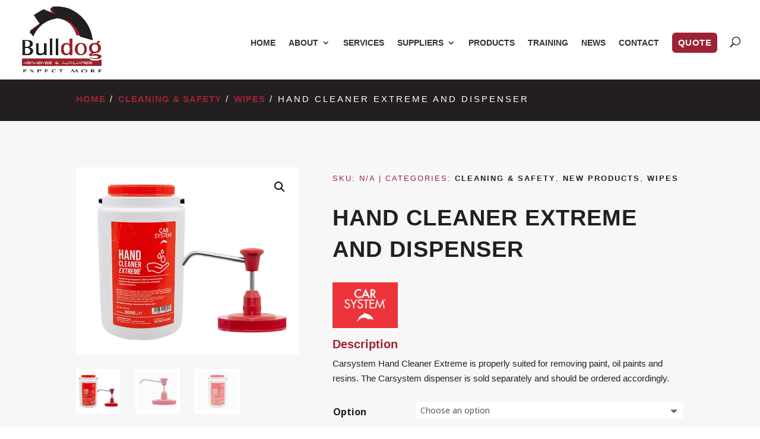

--- FILE ---
content_type: text/html; charset=UTF-8
request_url: https://bulldogabrasives.co.za/product/hand-cleaner-extreme-and-dispenser/
body_size: 53271
content:
<!DOCTYPE html><html lang="en-US"><head><meta charset="UTF-8" /><meta http-equiv="X-UA-Compatible" content="IE=edge"><link rel="pingback" href="https://bulldogabrasives.co.za/xmlrpc.php" /> <script defer src="[data-uri]"></script> <script data-cfasync="false" data-no-defer="1" data-no-minify="1" data-no-optimize="1">var ewww_webp_supported=!1;function check_webp_feature(A,e){var w;e=void 0!==e?e:function(){},ewww_webp_supported?e(ewww_webp_supported):((w=new Image).onload=function(){ewww_webp_supported=0<w.width&&0<w.height,e&&e(ewww_webp_supported)},w.onerror=function(){e&&e(!1)},w.src="data:image/webp;base64,"+{alpha:"UklGRkoAAABXRUJQVlA4WAoAAAAQAAAAAAAAAAAAQUxQSAwAAAARBxAR/Q9ERP8DAABWUDggGAAAABQBAJ0BKgEAAQAAAP4AAA3AAP7mtQAAAA=="}[A])}check_webp_feature("alpha");</script><script data-cfasync="false" data-no-defer="1" data-no-minify="1" data-no-optimize="1">var Arrive=function(c,w){"use strict";if(c.MutationObserver&&"undefined"!=typeof HTMLElement){var r,a=0,u=(r=HTMLElement.prototype.matches||HTMLElement.prototype.webkitMatchesSelector||HTMLElement.prototype.mozMatchesSelector||HTMLElement.prototype.msMatchesSelector,{matchesSelector:function(e,t){return e instanceof HTMLElement&&r.call(e,t)},addMethod:function(e,t,r){var a=e[t];e[t]=function(){return r.length==arguments.length?r.apply(this,arguments):"function"==typeof a?a.apply(this,arguments):void 0}},callCallbacks:function(e,t){t&&t.options.onceOnly&&1==t.firedElems.length&&(e=[e[0]]);for(var r,a=0;r=e[a];a++)r&&r.callback&&r.callback.call(r.elem,r.elem);t&&t.options.onceOnly&&1==t.firedElems.length&&t.me.unbindEventWithSelectorAndCallback.call(t.target,t.selector,t.callback)},checkChildNodesRecursively:function(e,t,r,a){for(var i,n=0;i=e[n];n++)r(i,t,a)&&a.push({callback:t.callback,elem:i}),0<i.childNodes.length&&u.checkChildNodesRecursively(i.childNodes,t,r,a)},mergeArrays:function(e,t){var r,a={};for(r in e)e.hasOwnProperty(r)&&(a[r]=e[r]);for(r in t)t.hasOwnProperty(r)&&(a[r]=t[r]);return a},toElementsArray:function(e){return e=void 0!==e&&("number"!=typeof e.length||e===c)?[e]:e}}),e=(l.prototype.addEvent=function(e,t,r,a){a={target:e,selector:t,options:r,callback:a,firedElems:[]};return this._beforeAdding&&this._beforeAdding(a),this._eventsBucket.push(a),a},l.prototype.removeEvent=function(e){for(var t,r=this._eventsBucket.length-1;t=this._eventsBucket[r];r--)e(t)&&(this._beforeRemoving&&this._beforeRemoving(t),(t=this._eventsBucket.splice(r,1))&&t.length&&(t[0].callback=null))},l.prototype.beforeAdding=function(e){this._beforeAdding=e},l.prototype.beforeRemoving=function(e){this._beforeRemoving=e},l),t=function(i,n){var o=new e,l=this,s={fireOnAttributesModification:!1};return o.beforeAdding(function(t){var e=t.target;e!==c.document&&e!==c||(e=document.getElementsByTagName("html")[0]);var r=new MutationObserver(function(e){n.call(this,e,t)}),a=i(t.options);r.observe(e,a),t.observer=r,t.me=l}),o.beforeRemoving(function(e){e.observer.disconnect()}),this.bindEvent=function(e,t,r){t=u.mergeArrays(s,t);for(var a=u.toElementsArray(this),i=0;i<a.length;i++)o.addEvent(a[i],e,t,r)},this.unbindEvent=function(){var r=u.toElementsArray(this);o.removeEvent(function(e){for(var t=0;t<r.length;t++)if(this===w||e.target===r[t])return!0;return!1})},this.unbindEventWithSelectorOrCallback=function(r){var a=u.toElementsArray(this),i=r,e="function"==typeof r?function(e){for(var t=0;t<a.length;t++)if((this===w||e.target===a[t])&&e.callback===i)return!0;return!1}:function(e){for(var t=0;t<a.length;t++)if((this===w||e.target===a[t])&&e.selector===r)return!0;return!1};o.removeEvent(e)},this.unbindEventWithSelectorAndCallback=function(r,a){var i=u.toElementsArray(this);o.removeEvent(function(e){for(var t=0;t<i.length;t++)if((this===w||e.target===i[t])&&e.selector===r&&e.callback===a)return!0;return!1})},this},i=new function(){var s={fireOnAttributesModification:!1,onceOnly:!1,existing:!1};function n(e,t,r){return!(!u.matchesSelector(e,t.selector)||(e._id===w&&(e._id=a++),-1!=t.firedElems.indexOf(e._id)))&&(t.firedElems.push(e._id),!0)}var c=(i=new t(function(e){var t={attributes:!1,childList:!0,subtree:!0};return e.fireOnAttributesModification&&(t.attributes=!0),t},function(e,i){e.forEach(function(e){var t=e.addedNodes,r=e.target,a=[];null!==t&&0<t.length?u.checkChildNodesRecursively(t,i,n,a):"attributes"===e.type&&n(r,i)&&a.push({callback:i.callback,elem:r}),u.callCallbacks(a,i)})})).bindEvent;return i.bindEvent=function(e,t,r){t=void 0===r?(r=t,s):u.mergeArrays(s,t);var a=u.toElementsArray(this);if(t.existing){for(var i=[],n=0;n<a.length;n++)for(var o=a[n].querySelectorAll(e),l=0;l<o.length;l++)i.push({callback:r,elem:o[l]});if(t.onceOnly&&i.length)return r.call(i[0].elem,i[0].elem);setTimeout(u.callCallbacks,1,i)}c.call(this,e,t,r)},i},o=new function(){var a={};function i(e,t){return u.matchesSelector(e,t.selector)}var n=(o=new t(function(){return{childList:!0,subtree:!0}},function(e,r){e.forEach(function(e){var t=e.removedNodes,e=[];null!==t&&0<t.length&&u.checkChildNodesRecursively(t,r,i,e),u.callCallbacks(e,r)})})).bindEvent;return o.bindEvent=function(e,t,r){t=void 0===r?(r=t,a):u.mergeArrays(a,t),n.call(this,e,t,r)},o};d(HTMLElement.prototype),d(NodeList.prototype),d(HTMLCollection.prototype),d(HTMLDocument.prototype),d(Window.prototype);var n={};return s(i,n,"unbindAllArrive"),s(o,n,"unbindAllLeave"),n}function l(){this._eventsBucket=[],this._beforeAdding=null,this._beforeRemoving=null}function s(e,t,r){u.addMethod(t,r,e.unbindEvent),u.addMethod(t,r,e.unbindEventWithSelectorOrCallback),u.addMethod(t,r,e.unbindEventWithSelectorAndCallback)}function d(e){e.arrive=i.bindEvent,s(i,e,"unbindArrive"),e.leave=o.bindEvent,s(o,e,"unbindLeave")}}(window,void 0),ewww_webp_supported=!1;function check_webp_feature(e,t){var r;ewww_webp_supported?t(ewww_webp_supported):((r=new Image).onload=function(){ewww_webp_supported=0<r.width&&0<r.height,t(ewww_webp_supported)},r.onerror=function(){t(!1)},r.src="data:image/webp;base64,"+{alpha:"UklGRkoAAABXRUJQVlA4WAoAAAAQAAAAAAAAAAAAQUxQSAwAAAARBxAR/Q9ERP8DAABWUDggGAAAABQBAJ0BKgEAAQAAAP4AAA3AAP7mtQAAAA==",animation:"UklGRlIAAABXRUJQVlA4WAoAAAASAAAAAAAAAAAAQU5JTQYAAAD/////AABBTk1GJgAAAAAAAAAAAAAAAAAAAGQAAABWUDhMDQAAAC8AAAAQBxAREYiI/gcA"}[e])}function ewwwLoadImages(e){if(e){for(var t=document.querySelectorAll(".batch-image img, .image-wrapper a, .ngg-pro-masonry-item a, .ngg-galleria-offscreen-seo-wrapper a"),r=0,a=t.length;r<a;r++)ewwwAttr(t[r],"data-src",t[r].getAttribute("data-webp")),ewwwAttr(t[r],"data-thumbnail",t[r].getAttribute("data-webp-thumbnail"));for(var i=document.querySelectorAll("div.woocommerce-product-gallery__image"),r=0,a=i.length;r<a;r++)ewwwAttr(i[r],"data-thumb",i[r].getAttribute("data-webp-thumb"))}for(var n=document.querySelectorAll("video"),r=0,a=n.length;r<a;r++)ewwwAttr(n[r],"poster",e?n[r].getAttribute("data-poster-webp"):n[r].getAttribute("data-poster-image"));for(var o,l=document.querySelectorAll("img.ewww_webp_lazy_load"),r=0,a=l.length;r<a;r++)e&&(ewwwAttr(l[r],"data-lazy-srcset",l[r].getAttribute("data-lazy-srcset-webp")),ewwwAttr(l[r],"data-srcset",l[r].getAttribute("data-srcset-webp")),ewwwAttr(l[r],"data-lazy-src",l[r].getAttribute("data-lazy-src-webp")),ewwwAttr(l[r],"data-src",l[r].getAttribute("data-src-webp")),ewwwAttr(l[r],"data-orig-file",l[r].getAttribute("data-webp-orig-file")),ewwwAttr(l[r],"data-medium-file",l[r].getAttribute("data-webp-medium-file")),ewwwAttr(l[r],"data-large-file",l[r].getAttribute("data-webp-large-file")),null!=(o=l[r].getAttribute("srcset"))&&!1!==o&&o.includes("R0lGOD")&&ewwwAttr(l[r],"src",l[r].getAttribute("data-lazy-src-webp"))),l[r].className=l[r].className.replace(/\bewww_webp_lazy_load\b/,"");for(var s=document.querySelectorAll(".ewww_webp"),r=0,a=s.length;r<a;r++)e?(ewwwAttr(s[r],"srcset",s[r].getAttribute("data-srcset-webp")),ewwwAttr(s[r],"src",s[r].getAttribute("data-src-webp")),ewwwAttr(s[r],"data-orig-file",s[r].getAttribute("data-webp-orig-file")),ewwwAttr(s[r],"data-medium-file",s[r].getAttribute("data-webp-medium-file")),ewwwAttr(s[r],"data-large-file",s[r].getAttribute("data-webp-large-file")),ewwwAttr(s[r],"data-large_image",s[r].getAttribute("data-webp-large_image")),ewwwAttr(s[r],"data-src",s[r].getAttribute("data-webp-src"))):(ewwwAttr(s[r],"srcset",s[r].getAttribute("data-srcset-img")),ewwwAttr(s[r],"src",s[r].getAttribute("data-src-img"))),s[r].className=s[r].className.replace(/\bewww_webp\b/,"ewww_webp_loaded");window.jQuery&&jQuery.fn.isotope&&jQuery.fn.imagesLoaded&&(jQuery(".fusion-posts-container-infinite").imagesLoaded(function(){jQuery(".fusion-posts-container-infinite").hasClass("isotope")&&jQuery(".fusion-posts-container-infinite").isotope()}),jQuery(".fusion-portfolio:not(.fusion-recent-works) .fusion-portfolio-wrapper").imagesLoaded(function(){jQuery(".fusion-portfolio:not(.fusion-recent-works) .fusion-portfolio-wrapper").isotope()}))}function ewwwWebPInit(e){ewwwLoadImages(e),ewwwNggLoadGalleries(e),document.arrive(".ewww_webp",function(){ewwwLoadImages(e)}),document.arrive(".ewww_webp_lazy_load",function(){ewwwLoadImages(e)}),document.arrive("videos",function(){ewwwLoadImages(e)}),"loading"==document.readyState?document.addEventListener("DOMContentLoaded",ewwwJSONParserInit):("undefined"!=typeof galleries&&ewwwNggParseGalleries(e),ewwwWooParseVariations(e))}function ewwwAttr(e,t,r){null!=r&&!1!==r&&e.setAttribute(t,r)}function ewwwJSONParserInit(){"undefined"!=typeof galleries&&check_webp_feature("alpha",ewwwNggParseGalleries),check_webp_feature("alpha",ewwwWooParseVariations)}function ewwwWooParseVariations(e){if(e)for(var t=document.querySelectorAll("form.variations_form"),r=0,a=t.length;r<a;r++){var i=t[r].getAttribute("data-product_variations"),n=!1;try{for(var o in i=JSON.parse(i))void 0!==i[o]&&void 0!==i[o].image&&(void 0!==i[o].image.src_webp&&(i[o].image.src=i[o].image.src_webp,n=!0),void 0!==i[o].image.srcset_webp&&(i[o].image.srcset=i[o].image.srcset_webp,n=!0),void 0!==i[o].image.full_src_webp&&(i[o].image.full_src=i[o].image.full_src_webp,n=!0),void 0!==i[o].image.gallery_thumbnail_src_webp&&(i[o].image.gallery_thumbnail_src=i[o].image.gallery_thumbnail_src_webp,n=!0),void 0!==i[o].image.thumb_src_webp&&(i[o].image.thumb_src=i[o].image.thumb_src_webp,n=!0));n&&ewwwAttr(t[r],"data-product_variations",JSON.stringify(i))}catch(e){}}}function ewwwNggParseGalleries(e){if(e)for(var t in galleries){var r=galleries[t];galleries[t].images_list=ewwwNggParseImageList(r.images_list)}}function ewwwNggLoadGalleries(e){e&&document.addEventListener("ngg.galleria.themeadded",function(e,t){window.ngg_galleria._create_backup=window.ngg_galleria.create,window.ngg_galleria.create=function(e,t){var r=$(e).data("id");return galleries["gallery_"+r].images_list=ewwwNggParseImageList(galleries["gallery_"+r].images_list),window.ngg_galleria._create_backup(e,t)}})}function ewwwNggParseImageList(e){for(var t in e){var r=e[t];if(void 0!==r["image-webp"]&&(e[t].image=r["image-webp"],delete e[t]["image-webp"]),void 0!==r["thumb-webp"]&&(e[t].thumb=r["thumb-webp"],delete e[t]["thumb-webp"]),void 0!==r.full_image_webp&&(e[t].full_image=r.full_image_webp,delete e[t].full_image_webp),void 0!==r.srcsets)for(var a in r.srcsets)nggSrcset=r.srcsets[a],void 0!==r.srcsets[a+"-webp"]&&(e[t].srcsets[a]=r.srcsets[a+"-webp"],delete e[t].srcsets[a+"-webp"]);if(void 0!==r.full_srcsets)for(var i in r.full_srcsets)nggFSrcset=r.full_srcsets[i],void 0!==r.full_srcsets[i+"-webp"]&&(e[t].full_srcsets[i]=r.full_srcsets[i+"-webp"],delete e[t].full_srcsets[i+"-webp"])}return e}check_webp_feature("alpha",ewwwWebPInit);</script><meta name='robots' content='index, follow, max-image-preview:large, max-snippet:-1, max-video-preview:-1' /><title>Hand Cleaner Extreme And Dispenser - Bulldog Abrasives</title><meta name="description" content="For a thorough clean, trust Carsystems hand cleaner extreme paired with a convenient dispenser." /><link rel="canonical" href="https://bulldogabrasives.co.za/product/hand-cleaner-extreme-and-dispenser/" /><meta property="og:locale" content="en_US" /><meta property="og:type" content="article" /><meta property="og:title" content="Hand Cleaner Extreme And Dispenser - Bulldog Abrasives" /><meta property="og:description" content="For a thorough clean, trust Carsystems hand cleaner extreme paired with a convenient dispenser." /><meta property="og:url" content="https://bulldogabrasives.co.za/product/hand-cleaner-extreme-and-dispenser/" /><meta property="og:site_name" content="Bulldog Abrasives" /><meta property="article:modified_time" content="2025-04-17T13:43:26+00:00" /><meta property="og:image" content="https://bulldogabrasives.co.za/wp-content/uploads/2022/07/VOS414-1.jpg" /><meta property="og:image:width" content="720" /><meta property="og:image:height" content="600" /><meta property="og:image:type" content="image/jpeg" /><meta name="twitter:card" content="summary_large_image" /><meta name="twitter:label1" content="Est. reading time" /><meta name="twitter:data1" content="1 minute" /> <script type="application/ld+json" class="yoast-schema-graph">{"@context":"https://schema.org","@graph":[{"@type":"WebPage","@id":"https://bulldogabrasives.co.za/product/hand-cleaner-extreme-and-dispenser/","url":"https://bulldogabrasives.co.za/product/hand-cleaner-extreme-and-dispenser/","name":"Hand Cleaner Extreme And Dispenser - Bulldog Abrasives","isPartOf":{"@id":"https://bulldogabrasives.co.za/#website"},"primaryImageOfPage":{"@id":"https://bulldogabrasives.co.za/product/hand-cleaner-extreme-and-dispenser/#primaryimage"},"image":{"@id":"https://bulldogabrasives.co.za/product/hand-cleaner-extreme-and-dispenser/#primaryimage"},"thumbnailUrl":"https://bulldogabrasives.co.za/wp-content/uploads/2022/07/VOS414-1.jpg","datePublished":"2022-07-14T05:12:02+00:00","dateModified":"2025-04-17T13:43:26+00:00","description":"For a thorough clean, trust Carsystems hand cleaner extreme paired with a convenient dispenser.","breadcrumb":{"@id":"https://bulldogabrasives.co.za/product/hand-cleaner-extreme-and-dispenser/#breadcrumb"},"inLanguage":"en-US","potentialAction":[{"@type":"ReadAction","target":["https://bulldogabrasives.co.za/product/hand-cleaner-extreme-and-dispenser/"]}]},{"@type":"ImageObject","inLanguage":"en-US","@id":"https://bulldogabrasives.co.za/product/hand-cleaner-extreme-and-dispenser/#primaryimage","url":"https://bulldogabrasives.co.za/wp-content/uploads/2022/07/VOS414-1.jpg","contentUrl":"https://bulldogabrasives.co.za/wp-content/uploads/2022/07/VOS414-1.jpg","width":720,"height":600},{"@type":"BreadcrumbList","@id":"https://bulldogabrasives.co.za/product/hand-cleaner-extreme-and-dispenser/#breadcrumb","itemListElement":[{"@type":"ListItem","position":1,"name":"Home","item":"https://bulldogabrasives.co.za/"},{"@type":"ListItem","position":2,"name":"Products","item":"https://bulldogabrasives.co.za/products/"},{"@type":"ListItem","position":3,"name":"Hand Cleaner Extreme And Dispenser"}]},{"@type":"WebSite","@id":"https://bulldogabrasives.co.za/#website","url":"https://bulldogabrasives.co.za/","name":"Bulldog Abrasives","description":"Expect More","publisher":{"@id":"https://bulldogabrasives.co.za/#organization"},"potentialAction":[{"@type":"SearchAction","target":{"@type":"EntryPoint","urlTemplate":"https://bulldogabrasives.co.za/?s={search_term_string}"},"query-input":{"@type":"PropertyValueSpecification","valueRequired":true,"valueName":"search_term_string"}}],"inLanguage":"en-US"},{"@type":"Organization","@id":"https://bulldogabrasives.co.za/#organization","name":"Bulldog Abrasives","url":"https://bulldogabrasives.co.za/","logo":{"@type":"ImageObject","inLanguage":"en-US","@id":"https://bulldogabrasives.co.za/#/schema/logo/image/","url":"https://bulldogabrasives.co.za/wp-content/uploads/2022/02/Bulldog_Logo_tapes.jpg","contentUrl":"https://bulldogabrasives.co.za/wp-content/uploads/2022/02/Bulldog_Logo_tapes.jpg","width":500,"height":350,"caption":"Bulldog Abrasives"},"image":{"@id":"https://bulldogabrasives.co.za/#/schema/logo/image/"}}]}</script> <link rel='dns-prefetch' href='//www.google.com' /><link rel='dns-prefetch' href='//cdn.jsdelivr.net' /><link rel='dns-prefetch' href='//www.googletagmanager.com' /><link rel='dns-prefetch' href='//use.fontawesome.com' /><link rel='dns-prefetch' href='//fonts.googleapis.com' /><link rel="alternate" type="application/rss+xml" title="Bulldog Abrasives &raquo; Feed" href="https://bulldogabrasives.co.za/feed/" /><link rel="alternate" type="application/rss+xml" title="Bulldog Abrasives &raquo; Comments Feed" href="https://bulldogabrasives.co.za/comments/feed/" /> <script defer src="[data-uri]"></script> <meta content="Divi v.4.18.1" name="generator"/><link rel='stylesheet' id='custom_style-css' href='https://bulldogabrasives.co.za/wp-content/cache/autoptimize/css/autoptimize_single_911b107d3429d7e2b66c151f26bff3b7.css?ver=030523' type='text/css' media='all' /><link rel='stylesheet' id='bo-custom-css' href='https://bulldogabrasives.co.za/wp-content/cache/autoptimize/css/autoptimize_single_902f39157f4a4a06fb76ccfa64268f36.css?ver=100523' type='text/css' media='all' /><link rel='stylesheet' id='afadvfront-css-css' href='https://bulldogabrasives.co.za/wp-content/cache/autoptimize/css/autoptimize_single_51905de1d2550ffc8ea23885f35f759e.css?ver=1.0' type='text/css' media='all' /><style id='wp-emoji-styles-inline-css' type='text/css'>img.wp-smiley, img.emoji {
		display: inline !important;
		border: none !important;
		box-shadow: none !important;
		height: 1em !important;
		width: 1em !important;
		margin: 0 0.07em !important;
		vertical-align: -0.1em !important;
		background: none !important;
		padding: 0 !important;
	}</style><link rel='stylesheet' id='wp-block-library-css' href='https://bulldogabrasives.co.za/wp-includes/css/dist/block-library/style.min.css?ver=65d84e932e93083cdf11466c71928a8a' type='text/css' media='all' /><style id='wp-block-library-theme-inline-css' type='text/css'>.wp-block-audio figcaption{color:#555;font-size:13px;text-align:center}.is-dark-theme .wp-block-audio figcaption{color:#ffffffa6}.wp-block-audio{margin:0 0 1em}.wp-block-code{border:1px solid #ccc;border-radius:4px;font-family:Menlo,Consolas,monaco,monospace;padding:.8em 1em}.wp-block-embed figcaption{color:#555;font-size:13px;text-align:center}.is-dark-theme .wp-block-embed figcaption{color:#ffffffa6}.wp-block-embed{margin:0 0 1em}.blocks-gallery-caption{color:#555;font-size:13px;text-align:center}.is-dark-theme .blocks-gallery-caption{color:#ffffffa6}.wp-block-image figcaption{color:#555;font-size:13px;text-align:center}.is-dark-theme .wp-block-image figcaption{color:#ffffffa6}.wp-block-image{margin:0 0 1em}.wp-block-pullquote{border-bottom:4px solid;border-top:4px solid;color:currentColor;margin-bottom:1.75em}.wp-block-pullquote cite,.wp-block-pullquote footer,.wp-block-pullquote__citation{color:currentColor;font-size:.8125em;font-style:normal;text-transform:uppercase}.wp-block-quote{border-left:.25em solid;margin:0 0 1.75em;padding-left:1em}.wp-block-quote cite,.wp-block-quote footer{color:currentColor;font-size:.8125em;font-style:normal;position:relative}.wp-block-quote.has-text-align-right{border-left:none;border-right:.25em solid;padding-left:0;padding-right:1em}.wp-block-quote.has-text-align-center{border:none;padding-left:0}.wp-block-quote.is-large,.wp-block-quote.is-style-large,.wp-block-quote.is-style-plain{border:none}.wp-block-search .wp-block-search__label{font-weight:700}.wp-block-search__button{border:1px solid #ccc;padding:.375em .625em}:where(.wp-block-group.has-background){padding:1.25em 2.375em}.wp-block-separator.has-css-opacity{opacity:.4}.wp-block-separator{border:none;border-bottom:2px solid;margin-left:auto;margin-right:auto}.wp-block-separator.has-alpha-channel-opacity{opacity:1}.wp-block-separator:not(.is-style-wide):not(.is-style-dots){width:100px}.wp-block-separator.has-background:not(.is-style-dots){border-bottom:none;height:1px}.wp-block-separator.has-background:not(.is-style-wide):not(.is-style-dots){height:2px}.wp-block-table{margin:0 0 1em}.wp-block-table td,.wp-block-table th{word-break:normal}.wp-block-table figcaption{color:#555;font-size:13px;text-align:center}.is-dark-theme .wp-block-table figcaption{color:#ffffffa6}.wp-block-video figcaption{color:#555;font-size:13px;text-align:center}.is-dark-theme .wp-block-video figcaption{color:#ffffffa6}.wp-block-video{margin:0 0 1em}.wp-block-template-part.has-background{margin-bottom:0;margin-top:0;padding:1.25em 2.375em}</style><style id='global-styles-inline-css' type='text/css'>body{--wp--preset--color--black: #000000;--wp--preset--color--cyan-bluish-gray: #abb8c3;--wp--preset--color--white: #ffffff;--wp--preset--color--pale-pink: #f78da7;--wp--preset--color--vivid-red: #cf2e2e;--wp--preset--color--luminous-vivid-orange: #ff6900;--wp--preset--color--luminous-vivid-amber: #fcb900;--wp--preset--color--light-green-cyan: #7bdcb5;--wp--preset--color--vivid-green-cyan: #00d084;--wp--preset--color--pale-cyan-blue: #8ed1fc;--wp--preset--color--vivid-cyan-blue: #0693e3;--wp--preset--color--vivid-purple: #9b51e0;--wp--preset--gradient--vivid-cyan-blue-to-vivid-purple: linear-gradient(135deg,rgba(6,147,227,1) 0%,rgb(155,81,224) 100%);--wp--preset--gradient--light-green-cyan-to-vivid-green-cyan: linear-gradient(135deg,rgb(122,220,180) 0%,rgb(0,208,130) 100%);--wp--preset--gradient--luminous-vivid-amber-to-luminous-vivid-orange: linear-gradient(135deg,rgba(252,185,0,1) 0%,rgba(255,105,0,1) 100%);--wp--preset--gradient--luminous-vivid-orange-to-vivid-red: linear-gradient(135deg,rgba(255,105,0,1) 0%,rgb(207,46,46) 100%);--wp--preset--gradient--very-light-gray-to-cyan-bluish-gray: linear-gradient(135deg,rgb(238,238,238) 0%,rgb(169,184,195) 100%);--wp--preset--gradient--cool-to-warm-spectrum: linear-gradient(135deg,rgb(74,234,220) 0%,rgb(151,120,209) 20%,rgb(207,42,186) 40%,rgb(238,44,130) 60%,rgb(251,105,98) 80%,rgb(254,248,76) 100%);--wp--preset--gradient--blush-light-purple: linear-gradient(135deg,rgb(255,206,236) 0%,rgb(152,150,240) 100%);--wp--preset--gradient--blush-bordeaux: linear-gradient(135deg,rgb(254,205,165) 0%,rgb(254,45,45) 50%,rgb(107,0,62) 100%);--wp--preset--gradient--luminous-dusk: linear-gradient(135deg,rgb(255,203,112) 0%,rgb(199,81,192) 50%,rgb(65,88,208) 100%);--wp--preset--gradient--pale-ocean: linear-gradient(135deg,rgb(255,245,203) 0%,rgb(182,227,212) 50%,rgb(51,167,181) 100%);--wp--preset--gradient--electric-grass: linear-gradient(135deg,rgb(202,248,128) 0%,rgb(113,206,126) 100%);--wp--preset--gradient--midnight: linear-gradient(135deg,rgb(2,3,129) 0%,rgb(40,116,252) 100%);--wp--preset--font-size--small: 13px;--wp--preset--font-size--medium: 20px;--wp--preset--font-size--large: 36px;--wp--preset--font-size--x-large: 42px;--wp--preset--spacing--20: 0.44rem;--wp--preset--spacing--30: 0.67rem;--wp--preset--spacing--40: 1rem;--wp--preset--spacing--50: 1.5rem;--wp--preset--spacing--60: 2.25rem;--wp--preset--spacing--70: 3.38rem;--wp--preset--spacing--80: 5.06rem;--wp--preset--shadow--natural: 6px 6px 9px rgba(0, 0, 0, 0.2);--wp--preset--shadow--deep: 12px 12px 50px rgba(0, 0, 0, 0.4);--wp--preset--shadow--sharp: 6px 6px 0px rgba(0, 0, 0, 0.2);--wp--preset--shadow--outlined: 6px 6px 0px -3px rgba(255, 255, 255, 1), 6px 6px rgba(0, 0, 0, 1);--wp--preset--shadow--crisp: 6px 6px 0px rgba(0, 0, 0, 1);}body { margin: 0;--wp--style--global--content-size: 823px;--wp--style--global--wide-size: 1080px; }.wp-site-blocks > .alignleft { float: left; margin-right: 2em; }.wp-site-blocks > .alignright { float: right; margin-left: 2em; }.wp-site-blocks > .aligncenter { justify-content: center; margin-left: auto; margin-right: auto; }:where(.is-layout-flex){gap: 0.5em;}:where(.is-layout-grid){gap: 0.5em;}body .is-layout-flow > .alignleft{float: left;margin-inline-start: 0;margin-inline-end: 2em;}body .is-layout-flow > .alignright{float: right;margin-inline-start: 2em;margin-inline-end: 0;}body .is-layout-flow > .aligncenter{margin-left: auto !important;margin-right: auto !important;}body .is-layout-constrained > .alignleft{float: left;margin-inline-start: 0;margin-inline-end: 2em;}body .is-layout-constrained > .alignright{float: right;margin-inline-start: 2em;margin-inline-end: 0;}body .is-layout-constrained > .aligncenter{margin-left: auto !important;margin-right: auto !important;}body .is-layout-constrained > :where(:not(.alignleft):not(.alignright):not(.alignfull)){max-width: var(--wp--style--global--content-size);margin-left: auto !important;margin-right: auto !important;}body .is-layout-constrained > .alignwide{max-width: var(--wp--style--global--wide-size);}body .is-layout-flex{display: flex;}body .is-layout-flex{flex-wrap: wrap;align-items: center;}body .is-layout-flex > *{margin: 0;}body .is-layout-grid{display: grid;}body .is-layout-grid > *{margin: 0;}body{padding-top: 0px;padding-right: 0px;padding-bottom: 0px;padding-left: 0px;}a:where(:not(.wp-element-button)){text-decoration: underline;}.wp-element-button, .wp-block-button__link{background-color: #32373c;border-width: 0;color: #fff;font-family: inherit;font-size: inherit;line-height: inherit;padding: calc(0.667em + 2px) calc(1.333em + 2px);text-decoration: none;}.has-black-color{color: var(--wp--preset--color--black) !important;}.has-cyan-bluish-gray-color{color: var(--wp--preset--color--cyan-bluish-gray) !important;}.has-white-color{color: var(--wp--preset--color--white) !important;}.has-pale-pink-color{color: var(--wp--preset--color--pale-pink) !important;}.has-vivid-red-color{color: var(--wp--preset--color--vivid-red) !important;}.has-luminous-vivid-orange-color{color: var(--wp--preset--color--luminous-vivid-orange) !important;}.has-luminous-vivid-amber-color{color: var(--wp--preset--color--luminous-vivid-amber) !important;}.has-light-green-cyan-color{color: var(--wp--preset--color--light-green-cyan) !important;}.has-vivid-green-cyan-color{color: var(--wp--preset--color--vivid-green-cyan) !important;}.has-pale-cyan-blue-color{color: var(--wp--preset--color--pale-cyan-blue) !important;}.has-vivid-cyan-blue-color{color: var(--wp--preset--color--vivid-cyan-blue) !important;}.has-vivid-purple-color{color: var(--wp--preset--color--vivid-purple) !important;}.has-black-background-color{background-color: var(--wp--preset--color--black) !important;}.has-cyan-bluish-gray-background-color{background-color: var(--wp--preset--color--cyan-bluish-gray) !important;}.has-white-background-color{background-color: var(--wp--preset--color--white) !important;}.has-pale-pink-background-color{background-color: var(--wp--preset--color--pale-pink) !important;}.has-vivid-red-background-color{background-color: var(--wp--preset--color--vivid-red) !important;}.has-luminous-vivid-orange-background-color{background-color: var(--wp--preset--color--luminous-vivid-orange) !important;}.has-luminous-vivid-amber-background-color{background-color: var(--wp--preset--color--luminous-vivid-amber) !important;}.has-light-green-cyan-background-color{background-color: var(--wp--preset--color--light-green-cyan) !important;}.has-vivid-green-cyan-background-color{background-color: var(--wp--preset--color--vivid-green-cyan) !important;}.has-pale-cyan-blue-background-color{background-color: var(--wp--preset--color--pale-cyan-blue) !important;}.has-vivid-cyan-blue-background-color{background-color: var(--wp--preset--color--vivid-cyan-blue) !important;}.has-vivid-purple-background-color{background-color: var(--wp--preset--color--vivid-purple) !important;}.has-black-border-color{border-color: var(--wp--preset--color--black) !important;}.has-cyan-bluish-gray-border-color{border-color: var(--wp--preset--color--cyan-bluish-gray) !important;}.has-white-border-color{border-color: var(--wp--preset--color--white) !important;}.has-pale-pink-border-color{border-color: var(--wp--preset--color--pale-pink) !important;}.has-vivid-red-border-color{border-color: var(--wp--preset--color--vivid-red) !important;}.has-luminous-vivid-orange-border-color{border-color: var(--wp--preset--color--luminous-vivid-orange) !important;}.has-luminous-vivid-amber-border-color{border-color: var(--wp--preset--color--luminous-vivid-amber) !important;}.has-light-green-cyan-border-color{border-color: var(--wp--preset--color--light-green-cyan) !important;}.has-vivid-green-cyan-border-color{border-color: var(--wp--preset--color--vivid-green-cyan) !important;}.has-pale-cyan-blue-border-color{border-color: var(--wp--preset--color--pale-cyan-blue) !important;}.has-vivid-cyan-blue-border-color{border-color: var(--wp--preset--color--vivid-cyan-blue) !important;}.has-vivid-purple-border-color{border-color: var(--wp--preset--color--vivid-purple) !important;}.has-vivid-cyan-blue-to-vivid-purple-gradient-background{background: var(--wp--preset--gradient--vivid-cyan-blue-to-vivid-purple) !important;}.has-light-green-cyan-to-vivid-green-cyan-gradient-background{background: var(--wp--preset--gradient--light-green-cyan-to-vivid-green-cyan) !important;}.has-luminous-vivid-amber-to-luminous-vivid-orange-gradient-background{background: var(--wp--preset--gradient--luminous-vivid-amber-to-luminous-vivid-orange) !important;}.has-luminous-vivid-orange-to-vivid-red-gradient-background{background: var(--wp--preset--gradient--luminous-vivid-orange-to-vivid-red) !important;}.has-very-light-gray-to-cyan-bluish-gray-gradient-background{background: var(--wp--preset--gradient--very-light-gray-to-cyan-bluish-gray) !important;}.has-cool-to-warm-spectrum-gradient-background{background: var(--wp--preset--gradient--cool-to-warm-spectrum) !important;}.has-blush-light-purple-gradient-background{background: var(--wp--preset--gradient--blush-light-purple) !important;}.has-blush-bordeaux-gradient-background{background: var(--wp--preset--gradient--blush-bordeaux) !important;}.has-luminous-dusk-gradient-background{background: var(--wp--preset--gradient--luminous-dusk) !important;}.has-pale-ocean-gradient-background{background: var(--wp--preset--gradient--pale-ocean) !important;}.has-electric-grass-gradient-background{background: var(--wp--preset--gradient--electric-grass) !important;}.has-midnight-gradient-background{background: var(--wp--preset--gradient--midnight) !important;}.has-small-font-size{font-size: var(--wp--preset--font-size--small) !important;}.has-medium-font-size{font-size: var(--wp--preset--font-size--medium) !important;}.has-large-font-size{font-size: var(--wp--preset--font-size--large) !important;}.has-x-large-font-size{font-size: var(--wp--preset--font-size--x-large) !important;}
.wp-block-navigation a:where(:not(.wp-element-button)){color: inherit;}
:where(.wp-block-post-template.is-layout-flex){gap: 1.25em;}:where(.wp-block-post-template.is-layout-grid){gap: 1.25em;}
:where(.wp-block-columns.is-layout-flex){gap: 2em;}:where(.wp-block-columns.is-layout-grid){gap: 2em;}
.wp-block-pullquote{font-size: 1.5em;line-height: 1.6;}</style><link rel='stylesheet' id='dtqc-deprecated-css' href='https://bulldogabrasives.co.za/wp-content/plugins/addons-for-divi/assets/deprecated/index.min.css?ver=3.6.6' type='text/css' media='all' /><link rel='stylesheet' id='swipe-style-css' href='https://bulldogabrasives.co.za/wp-content/plugins/dg-product-carousel/styles/swiper.min.css?ver=65d84e932e93083cdf11466c71928a8a' type='text/css' media='all' /><link rel='stylesheet' id='woob-bootstrap-style-css' href='https://bulldogabrasives.co.za/wp-content/cache/autoptimize/css/autoptimize_single_7b00cb4cf40aa92319fcab8dad1d55a2.css?ver=65d84e932e93083cdf11466c71928a8a' type='text/css' media='all' /><link rel='stylesheet' id='woob-front-end-style-css' href='https://bulldogabrasives.co.za/wp-content/cache/autoptimize/css/autoptimize_single_89ce88a11d20d2592ed50fe9b3e5bae9.css?ver=65d84e932e93083cdf11466c71928a8a' type='text/css' media='all' /><link rel='stylesheet' id='style-css' href='https://bulldogabrasives.co.za/wp-content/cache/autoptimize/css/autoptimize_single_01670751c6b74e1e2a82fc47a708e187.css?ver=65d84e932e93083cdf11466c71928a8a' type='text/css' media='all' /><link rel='stylesheet' id='fontawesome-css' href='https://use.fontawesome.com/releases/v5.6.3/css/all.css?ver=4.6.1' type='text/css' media='all' /><link rel='stylesheet' id='photoswipe-css' href='https://bulldogabrasives.co.za/wp-content/plugins/woocommerce/assets/css/photoswipe/photoswipe.min.css?ver=8.7.0' type='text/css' media='all' /><link rel='stylesheet' id='photoswipe-default-skin-css' href='https://bulldogabrasives.co.za/wp-content/plugins/woocommerce/assets/css/photoswipe/default-skin/default-skin.min.css?ver=8.7.0' type='text/css' media='all' /><link rel='stylesheet' id='woocommerce-layout-css' href='https://bulldogabrasives.co.za/wp-content/cache/autoptimize/css/autoptimize_single_279a41fe094a1c0ff59f6d84dc6ec0d2.css?ver=8.7.0' type='text/css' media='all' /><link rel='stylesheet' id='woocommerce-smallscreen-css' href='https://bulldogabrasives.co.za/wp-content/cache/autoptimize/css/autoptimize_single_29ed0396622780590223cd919f310dd7.css?ver=8.7.0' type='text/css' media='only screen and (max-width: 768px)' /><link rel='stylesheet' id='woocommerce-general-css' href='https://bulldogabrasives.co.za/wp-content/cache/autoptimize/css/autoptimize_single_ab8af95a88ed1ba697d72849961a5868.css?ver=8.7.0' type='text/css' media='all' /><style id='woocommerce-inline-inline-css' type='text/css'>.woocommerce form .form-row .required { visibility: visible; }</style><link rel='stylesheet' id='dtqc-magnific-css' href='https://bulldogabrasives.co.za/wp-content/plugins/addons-for-divi/assets/css/magnific-popup.min.css?ver=3.6.6' type='text/css' media='all' /><link rel='stylesheet' id='dtqc-core-css' href='https://bulldogabrasives.co.za/wp-content/plugins/addons-for-divi/assets/css/core.min.css?ver=3.6.6' type='text/css' media='all' /><link rel='stylesheet' id='dflip-style-css' href='https://bulldogabrasives.co.za/wp-content/plugins/3d-flipbook-dflip-lite/assets/css/dflip.min.css?ver=2.2.32' type='text/css' media='all' /><link rel='stylesheet' id='Divi-Blog-Extras-styles-css' href='https://bulldogabrasives.co.za/wp-content/plugins/Divi-Blog-Extras/styles/style.min.css?ver=2.6.6' type='text/css' media='all' /><link rel='stylesheet' id='addons-for-divi-styles-css' href='https://bulldogabrasives.co.za/wp-content/plugins/addons-for-divi/styles/style.min.css?ver=3.6.6' type='text/css' media='all' /><link rel='stylesheet' id='dg-product-carousel-styles-css' href='https://bulldogabrasives.co.za/wp-content/plugins/dg-product-carousel/styles/style.min.css?ver=2.0.1' type='text/css' media='all' /><link rel='stylesheet' id='divi-image-hover-add-on-styles-css' href='https://bulldogabrasives.co.za/wp-content/plugins/divi-image-hover-pro-module/styles/style.min.css?ver=1.0.0' type='text/css' media='all' /><link rel='stylesheet' id='et-builder-googlefonts-cached-css' href='https://fonts.googleapis.com/css?family=Open+Sans:300,regular,500,600,700,800,300italic,italic,500italic,600italic,700italic,800italic&#038;subset=latin,latin-ext&#038;display=swap' type='text/css' media='all' /><link rel='stylesheet' id='easy_table_style-css' href='https://bulldogabrasives.co.za/wp-content/cache/autoptimize/css/autoptimize_single_b01bdc80d67c5a80663cfeab7a15b3ab.css?ver=1.6' type='text/css' media='all' /><link rel='stylesheet' id=' wc-bulk-variations-frontend_table-css' href='https://bulldogabrasives.co.za/wp-content/cache/autoptimize/css/autoptimize_single_b8869c8c56029bab0ece070597d1aefc.css?ver=1.1.6' type='text/css' media='all' /><link rel='stylesheet' id='popup-maker-site-css' href='https://bulldogabrasives.co.za/wp-content/cache/autoptimize/css/autoptimize_single_ed3ebcd97277165c70e3405167c93b29.css?generated=1719321695&#038;ver=1.18.5' type='text/css' media='all' /><link rel='stylesheet' id='yith_ywraq_frontend-css' href='https://bulldogabrasives.co.za/wp-content/cache/autoptimize/css/autoptimize_single_aa236b69cf85012e81c14de398bd2522.css?ver=4.6.0' type='text/css' media='all' /><style id='yith_ywraq_frontend-inline-css' type='text/css'>:root {
		--ywraq_layout_button_bg_color: #0066b4;
		--ywraq_layout_button_bg_color_hover: rgb(130,26,38);
		--ywraq_layout_button_border_color: #0066b4;
		--ywraq_layout_button_border_color_hover: rgb(130,26,38);
		--ywraq_layout_button_color: #fff;
		--ywraq_layout_button_color_hover: #fff;
		
		--ywraq_checkout_button_bg_color: #0066b4;
		--ywraq_checkout_button_bg_color_hover: #044a80;
		--ywraq_checkout_button_border_color: #0066b4;
		--ywraq_checkout_button_border_color_hover: #044a80;
		--ywraq_checkout_button_color: #ffffff;
		--ywraq_checkout_button_color_hover: #ffffff;
		
		--ywraq_accept_button_bg_color: #0066b4;
		--ywraq_accept_button_bg_color_hover: #044a80;
		--ywraq_accept_button_border_color: #0066b4;
		--ywraq_accept_button_border_color_hover: #044a80;
		--ywraq_accept_button_color: #ffffff;
		--ywraq_accept_button_color_hover: #ffffff;
		
		--ywraq_reject_button_bg_color: transparent;
		--ywraq_reject_button_bg_color_hover: #CC2B2B;
		--ywraq_reject_button_border_color: #CC2B2B;
		--ywraq_reject_button_border_color_hover: #CC2B2B;
		--ywraq_reject_button_color: #CC2B2B;
		--ywraq_reject_button_color_hover: #ffffff;
		}		
.woocommerce.single-product button.single_add_to_cart_button.button {margin-right: 5px;}
	.woocommerce.single-product .product .yith-ywraq-add-to-quote {display: inline-block; vertical-align: middle;margin-top: 5px;}
	
.single_variation_wrap .variations_button button{
	                 display:none!important;
	                }</style><link rel='stylesheet' id='wqpmb-style-css' href='https://bulldogabrasives.co.za/wp-content/cache/autoptimize/css/autoptimize_single_648e8c2355e4b39c44cf33d854a887f6.css?ver=1.0.0' type='text/css' media='all' /><link rel='stylesheet' id='divi-style-pum-css' href='https://bulldogabrasives.co.za/wp-content/themes/Divi/style-static.min.css?ver=4.18.1' type='text/css' media='all' /> <script type="text/javascript" src="https://bulldogabrasives.co.za/wp-includes/js/jquery/jquery.min.js?ver=3.7.1" id="jquery-core-js"></script> <script defer type="text/javascript" src="https://bulldogabrasives.co.za/wp-includes/js/jquery/jquery-migrate.min.js?ver=3.4.1" id="jquery-migrate-js"></script> <script defer type="text/javascript" src="https://www.google.com/recaptcha/api.js?ver=65d84e932e93083cdf11466c71928a8a" id="custom_script-js"></script> <script defer type="text/javascript" src="https://cdn.jsdelivr.net/jquery.validation/1.16.0/jquery.validate.min.js?ver=65d84e932e93083cdf11466c71928a8a" id="jqueryValidate-js"></script> <script defer type="text/javascript" src="https://cdn.jsdelivr.net/jquery.validation/1.16.0/additional-methods.min.js?ver=65d84e932e93083cdf11466c71928a8a" id="additional-js"></script> <script defer type="text/javascript" src="https://bulldogabrasives.co.za/wp-content/cache/autoptimize/js/autoptimize_single_04310a1eb8959c0d725560a1010f86b4.js?ver=65d84e932e93083cdf11466c71928a8a" id="wp_enqueue_scripts-js"></script> <script defer type="text/javascript" src="https://bulldogabrasives.co.za/wp-content/cache/autoptimize/js/autoptimize_single_67fe9fed829c7c7f79a8f773e0b5b96c.js?ver=1.0.1" id="afadvfront-js-js"></script> <script type="text/javascript" src="https://bulldogabrasives.co.za/wp-content/plugins/woocommerce/assets/js/jquery-blockui/jquery.blockUI.min.js?ver=2.7.0-wc.8.7.0" id="jquery-blockui-js" defer="defer" data-wp-strategy="defer"></script> <script defer id="wc-add-to-cart-js-extra" src="[data-uri]"></script> <script type="text/javascript" src="https://bulldogabrasives.co.za/wp-content/plugins/woocommerce/assets/js/frontend/add-to-cart.min.js?ver=8.7.0" id="wc-add-to-cart-js" defer="defer" data-wp-strategy="defer"></script> <script type="text/javascript" src="https://bulldogabrasives.co.za/wp-content/plugins/woocommerce/assets/js/zoom/jquery.zoom.min.js?ver=1.7.21-wc.8.7.0" id="zoom-js" defer="defer" data-wp-strategy="defer"></script> <script type="text/javascript" src="https://bulldogabrasives.co.za/wp-content/plugins/woocommerce/assets/js/flexslider/jquery.flexslider.min.js?ver=2.7.2-wc.8.7.0" id="flexslider-js" defer="defer" data-wp-strategy="defer"></script> <script type="text/javascript" src="https://bulldogabrasives.co.za/wp-content/plugins/woocommerce/assets/js/photoswipe/photoswipe.min.js?ver=4.1.1-wc.8.7.0" id="photoswipe-js" defer="defer" data-wp-strategy="defer"></script> <script type="text/javascript" src="https://bulldogabrasives.co.za/wp-content/plugins/woocommerce/assets/js/photoswipe/photoswipe-ui-default.min.js?ver=4.1.1-wc.8.7.0" id="photoswipe-ui-default-js" defer="defer" data-wp-strategy="defer"></script> <script defer id="wc-single-product-js-extra" src="[data-uri]"></script> <script type="text/javascript" src="https://bulldogabrasives.co.za/wp-content/plugins/woocommerce/assets/js/frontend/single-product.min.js?ver=8.7.0" id="wc-single-product-js" defer="defer" data-wp-strategy="defer"></script> <script type="text/javascript" src="https://bulldogabrasives.co.za/wp-content/plugins/woocommerce/assets/js/js-cookie/js.cookie.min.js?ver=2.1.4-wc.8.7.0" id="js-cookie-js" defer="defer" data-wp-strategy="defer"></script> <script defer id="woocommerce-js-extra" src="[data-uri]"></script> <script type="text/javascript" src="https://bulldogabrasives.co.za/wp-content/plugins/woocommerce/assets/js/frontend/woocommerce.min.js?ver=8.7.0" id="woocommerce-js" defer="defer" data-wp-strategy="defer"></script> 
 <script defer type="text/javascript" src="https://www.googletagmanager.com/gtag/js?id=G-K302X2LCRY" id="google_gtagjs-js"></script> <script defer id="google_gtagjs-js-after" src="[data-uri]"></script> <link rel="https://api.w.org/" href="https://bulldogabrasives.co.za/wp-json/" /><link rel="alternate" type="application/json" href="https://bulldogabrasives.co.za/wp-json/wp/v2/product/266247" /><link rel="EditURI" type="application/rsd+xml" title="RSD" href="https://bulldogabrasives.co.za/xmlrpc.php?rsd" /><link rel='shortlink' href='https://bulldogabrasives.co.za/?p=266247' /><link rel="alternate" type="application/json+oembed" href="https://bulldogabrasives.co.za/wp-json/oembed/1.0/embed?url=https%3A%2F%2Fbulldogabrasives.co.za%2Fproduct%2Fhand-cleaner-extreme-and-dispenser%2F" /><link rel="alternate" type="text/xml+oembed" href="https://bulldogabrasives.co.za/wp-json/oembed/1.0/embed?url=https%3A%2F%2Fbulldogabrasives.co.za%2Fproduct%2Fhand-cleaner-extreme-and-dispenser%2F&#038;format=xml" /><meta name="generator" content="Site Kit by Google 1.166.0" /> <script defer src="[data-uri]"></script> <style>.wcsca-icon { font-size: 1em; }
            .widget_product_categories ul li { 
        padding-top: .5em !important;
        padding-bottom: .5em !important;
    }</style><style type="text/css">dd ul.bulleted {  float:none;clear:both; }</style><meta name="viewport" content="width=device-width, initial-scale=1.0, maximum-scale=1.0, user-scalable=0" /> <noscript><style>.woocommerce-product-gallery{ opacity: 1 !important; }</style></noscript> <noscript><style>.lazyload[data-src]{display:none !important;}</style></noscript><style>.lazyload{background-image:none !important;}.lazyload:before{background-image:none !important;}</style><script defer src="[data-uri]"></script><link rel="icon" href="https://bulldogabrasives.co.za/wp-content/uploads/2022/01/cropped-ico-32x32.png" sizes="32x32" /><link rel="icon" href="https://bulldogabrasives.co.za/wp-content/uploads/2022/01/cropped-ico-192x192.png" sizes="192x192" /><link rel="apple-touch-icon" href="https://bulldogabrasives.co.za/wp-content/uploads/2022/01/cropped-ico-180x180.png" /><meta name="msapplication-TileImage" content="https://bulldogabrasives.co.za/wp-content/uploads/2022/01/cropped-ico-270x270.png" /><link rel="stylesheet" id="et-divi-customizer-global-cached-inline-styles" href="https://bulldogabrasives.co.za/wp-content/et-cache/global/et-divi-customizer-global.min.css?ver=1763634741" /><link rel="stylesheet" id="et-core-unified-cpt-tb-242191-tb-15179-266247-cached-inline-styles" href="https://bulldogabrasives.co.za/wp-content/et-cache/266247/et-core-unified-cpt-tb-242191-tb-15179-266247.min.css?ver=1763642167" /></head><body class="product-template-default single single-product postid-266247 theme-Divi et-tb-has-template et-tb-has-body et-tb-has-footer woocommerce woocommerce-page woocommerce-no-js et_pb_button_helper_class et_fullwidth_nav et_fixed_nav et_show_nav et_primary_nav_dropdown_animation_fade et_secondary_nav_dropdown_animation_fade et_header_style_left et_cover_background et_pb_gutter osx et_pb_gutters3 et_divi_theme et-db">
<script data-cfasync="false" data-no-defer="1" data-no-minify="1" data-no-optimize="1">if(typeof ewww_webp_supported==="undefined"){var ewww_webp_supported=!1}if(ewww_webp_supported){document.body.classList.add("webp-support")}</script><div id="page-container"><div id="et-boc" class="et-boc"><header id="main-header" data-height-onload="110"><div class="container clearfix et_menu_container"><div class="logo_container"> <span class="logo_helper"></span> <a href="https://bulldogabrasives.co.za/"> <img src="[data-uri]" width="500" height="413" alt="Bulldog Abrasives" id="logo" data-height-percentage="86" data-src="https://bulldogabrasives.co.za/wp-content/uploads/2022/01/Bulldog_Abrasives_Logo-1.png" decoding="async" class="lazyload ewww_webp_lazy_load" data-eio-rwidth="500" data-eio-rheight="413" data-src-webp="https://bulldogabrasives.co.za/wp-content/uploads/2022/01/Bulldog_Abrasives_Logo-1.png.webp" /><noscript><img src="https://bulldogabrasives.co.za/wp-content/uploads/2022/01/Bulldog_Abrasives_Logo-1.png" width="500" height="413" alt="Bulldog Abrasives" id="logo" data-height-percentage="86" data-eio="l" /></noscript> </a></div><div id="et-top-navigation" data-height="110" data-fixed-height="40"><nav id="top-menu-nav"><ul id="top-menu" class="nav"><li class="menu-item menu-item-type-post_type menu-item-object-page menu-item-home menu-item-13007"><a href="https://bulldogabrasives.co.za/">Home</a></li><li class="menu-item menu-item-type-post_type menu-item-object-page menu-item-has-children menu-item-5514"><a href="https://bulldogabrasives.co.za/about-us/">About</a><ul class="sub-menu"><li class="menu-item menu-item-type-post_type menu-item-object-page menu-item-266300"><a href="https://bulldogabrasives.co.za/meet-the-team/">Meet the team</a></li><li class="menu-item menu-item-type-custom menu-item-object-custom menu-item-266301"><a href="/about-us/#brand">Brand Guidelines</a></li><li class="menu-item menu-item-type-custom menu-item-object-custom menu-item-266302"><a target="_blank" rel="noopener" href="https://bulldogabrasives.co.za/wp-content/uploads/2025/05/B-BBEE-CERTIFICATE-BULLDOG-GROUP-CO-PTY-LTD.pdf">BBBEE Certificate</a></li></ul></li><li class="menu-item menu-item-type-post_type menu-item-object-page menu-item-15211"><a href="https://bulldogabrasives.co.za/services-2/">Services</a></li><li class="menu-item menu-item-type-post_type menu-item-object-page menu-item-has-children menu-item-240716"><a href="https://bulldogabrasives.co.za/suppliers/">Suppliers</a><ul class="sub-menu"><li class="menu-item menu-item-type-custom menu-item-object-custom menu-item-15019"><a href="https://bulldogabrasives.co.za/suppliers/#bulldog-homegrown">Bulldog Homegrown</a></li><li class="menu-item menu-item-type-custom menu-item-object-custom menu-item-6634"><a href="https://bulldogabrasives.co.za/suppliers/#kwh-mirka">Mirka Ltd</a></li><li class="menu-item menu-item-type-custom menu-item-object-custom menu-item-6635"><a href="https://bulldogabrasives.co.za/suppliers/#car-system">Car System</a></li><li class="menu-item menu-item-type-custom menu-item-object-custom menu-item-6636"><a href="https://bulldogabrasives.co.za/suppliers/#presta">Presta</a></li><li class="menu-item menu-item-type-custom menu-item-object-custom menu-item-6637"><a href="https://bulldogabrasives.co.za/suppliers/#karbosan">Karbosan</a></li><li class="menu-item menu-item-type-custom menu-item-object-custom menu-item-6644"><a href="https://bulldogabrasives.co.za/suppliers/#sata">Sata</a></li><li class="menu-item menu-item-type-custom menu-item-object-custom menu-item-277483"><a href="https://bulldogabrasives.co.za/suppliers/#spray-guard">Spray Guard</a></li><li class="menu-item menu-item-type-custom menu-item-object-custom menu-item-278079"><a href="https://bulldogabrasives.co.za/suppliers/#glanzlab">Glanzlab</a></li><li class="menu-item menu-item-type-custom menu-item-object-custom menu-item-6653"><a href="https://bulldogabrasives.co.za/suppliers/#hb-body">HB Body</a></li><li class="menu-item menu-item-type-custom menu-item-object-custom menu-item-277245"><a href="https://bulldogabrasives.co.za/suppliers/#bdx-refinish">BDX Refinish</a></li><li class="menu-item menu-item-type-custom menu-item-object-custom menu-item-6638"><a href="https://bulldogabrasives.co.za/suppliers/#garryson">Garryson</a></li><li class="menu-item menu-item-type-custom menu-item-object-custom menu-item-6639"><a href="https://bulldogabrasives.co.za/suppliers/#gerson">Gerson</a></li><li class="menu-item menu-item-type-custom menu-item-object-custom menu-item-13002"><a href="https://bulldogabrasives.co.za/suppliers/#atlas-tapes">Atlas Tapes</a></li><li class="menu-item menu-item-type-custom menu-item-object-custom menu-item-6642"><a href="https://bulldogabrasives.co.za/suppliers/#rhodius">Rhodius</a></li><li class="menu-item menu-item-type-custom menu-item-object-custom menu-item-6646"><a href="https://bulldogabrasives.co.za/suppliers/#scangrip">Scangrip</a></li><li class="menu-item menu-item-type-custom menu-item-object-custom menu-item-6643"><a href="https://bulldogabrasives.co.za/suppliers/#sykes-pickavant">Sykes Pickavant</a></li><li class="menu-item menu-item-type-custom menu-item-object-custom menu-item-274379"><a href="https://bulldogabrasives.co.za/suppliers/#sunnypads">SunnyPads</a></li><li class="menu-item menu-item-type-custom menu-item-object-custom menu-item-14964"><a href="https://bulldogabrasives.co.za/suppliers/#flexipads">Flexipads</a></li><li class="menu-item menu-item-type-custom menu-item-object-custom menu-item-15020"><a href="https://bulldogabrasives.co.za/suppliers/#befar">Befar (Nargil)</a></li><li class="menu-item menu-item-type-custom menu-item-object-custom menu-item-15022"><a href="https://bulldogabrasives.co.za/suppliers/#starchem">Starchem</a></li><li class="menu-item menu-item-type-custom menu-item-object-custom menu-item-271950"><a href="https://bulldogabrasives.co.za/suppliers/#hsutech">HsuTech</a></li><li class="menu-item menu-item-type-custom menu-item-object-custom menu-item-275815"><a href="https://bulldogabrasives.co.za/suppliers/#fantasticlean">Fantasti Clean</a></li></ul></li><li class="menu-item menu-item-type-post_type menu-item-object-page current_page_parent menu-item-241182"><a href="https://bulldogabrasives.co.za/products/">Products</a></li><li class="menu-item menu-item-type-post_type menu-item-object-page menu-item-5607"><a href="https://bulldogabrasives.co.za/training/">Training</a></li><li class="menu-item menu-item-type-post_type menu-item-object-page menu-item-13008"><a href="https://bulldogabrasives.co.za/news/">News</a></li><li class="menu-item menu-item-type-post_type menu-item-object-page menu-item-5868"><a href="https://bulldogabrasives.co.za/contact/">Contact</a></li><li class="menu-item menu-item-type-post_type menu-item-object-page menu-item-242004"><a href="https://bulldogabrasives.co.za/request-quote-2/">Quote</a></li></ul></nav> <a href="https://bulldogabrasives.co.za/cart/" class="et-cart-info"> <span></span> </a><div id="et_top_search"> <span id="et_search_icon"></span></div><div id="et_mobile_nav_menu"><div class="mobile_nav closed"> <span class="select_page">Select Page</span> <span class="mobile_menu_bar mobile_menu_bar_toggle"></span></div></div></div></div><div class="et_search_outer"><div class="container et_search_form_container"><form role="search" method="get" class="et-search-form" action="https://bulldogabrasives.co.za/"> <input type="search" class="et-search-field" placeholder="Search &hellip;" value="" name="s" title="Search for:" /></form> <span class="et_close_search_field"></span></div></div></header><div id="et-main-area"><div id="main-content"><div class="clearfix"></div><div class="et-l et-l--body"><div class="et_builder_inner_content et_pb_gutters3 product"><div class="et_pb_section et_pb_section_0_tb_body et_pb_with_background et_section_regular" ><div class="et_pb_row et_pb_row_0_tb_body et_pb_gutters1"><div class="et_pb_column et_pb_column_4_4 et_pb_column_0_tb_body  et_pb_css_mix_blend_mode_passthrough et-last-child"><div class="et_pb_module et_pb_wc_breadcrumb et_pb_wc_breadcrumb_0_tb_body et_pb_bg_layout_  et_pb_text_align_left"><div class="et_pb_module_inner"><nav class="woocommerce-breadcrumb" aria-label="Breadcrumb"><a href="https://bulldogabrasives.co.za">Home</a> / <a href="https://bulldogabrasives.co.za/product-category/cleaning-and-safety/">Cleaning &amp; Safety</a> / <a href="https://bulldogabrasives.co.za/product-category/cleaning-and-safety/wipes/">Wipes</a> /  Hand Cleaner Extreme And Dispenser</nav></div></div></div></div></div><div class="et_pb_section et_pb_section_1_tb_body et_pb_with_background et_section_regular" ><div class="et_pb_row et_pb_row_1_tb_body et_pb_equal_columns"><div class="et_pb_column et_pb_column_2_5 et_pb_column_1_tb_body  et_pb_css_mix_blend_mode_passthrough"><div class="et_pb_with_border et_pb_module et_pb_wc_images et_pb_wc_images_0_tb_body et_pb_bg_layout_"><div class="et_pb_module_inner"><div class="woocommerce-product-gallery woocommerce-product-gallery--with-images woocommerce-product-gallery--columns-4 images" data-columns="4" style="opacity: 0; transition: opacity .25s ease-in-out;"><div class="woocommerce-product-gallery__wrapper"><div data-thumb="https://bulldogabrasives.co.za/wp-content/uploads/2022/07/VOS414-1-100x100.jpg" data-thumb-alt="" class="woocommerce-product-gallery__image" data-webp-thumb="https://bulldogabrasives.co.za/wp-content/uploads/2022/07/VOS414-1-100x100.jpg.webp"><a href="https://bulldogabrasives.co.za/wp-content/uploads/2022/07/VOS414-1.jpg"><img width="720" height="600" src="[data-uri]" class="wp-post-image ewww_webp" alt="" title="VOS414" data-caption="" data-src="https://bulldogabrasives.co.za/wp-content/uploads/2022/07/VOS414-1.jpg" data-large_image="https://bulldogabrasives.co.za/wp-content/uploads/2022/07/VOS414-1.jpg" data-large_image_width="720" data-large_image_height="600" decoding="async" data-src-img="https://bulldogabrasives.co.za/wp-content/uploads/2022/07/VOS414-1.jpg" data-src-webp="https://bulldogabrasives.co.za/wp-content/uploads/2022/07/VOS414-1.jpg.webp" data-webp-large_image="https://bulldogabrasives.co.za/wp-content/uploads/2022/07/VOS414-1.jpg.webp" data-webp-src="https://bulldogabrasives.co.za/wp-content/uploads/2022/07/VOS414-1.jpg.webp" data-eio="j" /><noscript><img width="720" height="600" src="https://bulldogabrasives.co.za/wp-content/uploads/2022/07/VOS414-1.jpg" class="wp-post-image" alt="" title="VOS414" data-caption="" data-src="https://bulldogabrasives.co.za/wp-content/uploads/2022/07/VOS414-1.jpg" data-large_image="https://bulldogabrasives.co.za/wp-content/uploads/2022/07/VOS414-1.jpg" data-large_image_width="720" data-large_image_height="600" decoding="async" /></noscript></a></div><div data-thumb="https://bulldogabrasives.co.za/wp-content/uploads/2022/07/155359-cs-pumpe-fuer-hand-cleaner-3-l-100x100.jpg" data-thumb-alt="" class="woocommerce-product-gallery__image" data-webp-thumb="https://bulldogabrasives.co.za/wp-content/uploads/2022/07/155359-cs-pumpe-fuer-hand-cleaner-3-l-100x100.jpg.webp"><a href="https://bulldogabrasives.co.za/wp-content/uploads/2022/07/155359-cs-pumpe-fuer-hand-cleaner-3-l.jpg"><img width="800" height="600" src="[data-uri]"  alt="" title="155359-cs-pumpe-fuer-hand-cleaner-3-l" data-caption="" data-src="https://bulldogabrasives.co.za/wp-content/uploads/2022/07/155359-cs-pumpe-fuer-hand-cleaner-3-l.jpg" data-large_image="https://bulldogabrasives.co.za/wp-content/uploads/2022/07/155359-cs-pumpe-fuer-hand-cleaner-3-l.jpg" data-large_image_width="800" data-large_image_height="600" decoding="async" data-src-img="https://bulldogabrasives.co.za/wp-content/uploads/2022/07/155359-cs-pumpe-fuer-hand-cleaner-3-l.jpg" data-src-webp="https://bulldogabrasives.co.za/wp-content/uploads/2022/07/155359-cs-pumpe-fuer-hand-cleaner-3-l.jpg.webp" data-webp-large_image="https://bulldogabrasives.co.za/wp-content/uploads/2022/07/155359-cs-pumpe-fuer-hand-cleaner-3-l.jpg.webp" data-webp-src="https://bulldogabrasives.co.za/wp-content/uploads/2022/07/155359-cs-pumpe-fuer-hand-cleaner-3-l.jpg.webp" data-eio="j" class="ewww_webp" /><noscript><img width="800" height="600" src="https://bulldogabrasives.co.za/wp-content/uploads/2022/07/155359-cs-pumpe-fuer-hand-cleaner-3-l.jpg" class="" alt="" title="155359-cs-pumpe-fuer-hand-cleaner-3-l" data-caption="" data-src="https://bulldogabrasives.co.za/wp-content/uploads/2022/07/155359-cs-pumpe-fuer-hand-cleaner-3-l.jpg" data-large_image="https://bulldogabrasives.co.za/wp-content/uploads/2022/07/155359-cs-pumpe-fuer-hand-cleaner-3-l.jpg" data-large_image_width="800" data-large_image_height="600" decoding="async" /></noscript></a></div><div data-thumb="https://bulldogabrasives.co.za/wp-content/uploads/2022/07/VOS414-100x100.jpg" data-thumb-alt="" class="woocommerce-product-gallery__image" data-webp-thumb="https://bulldogabrasives.co.za/wp-content/uploads/2022/07/VOS414-100x100.jpg.webp"><a href="https://bulldogabrasives.co.za/wp-content/uploads/2022/07/VOS414.jpg"><img width="800" height="600" src="[data-uri]"  alt="" title="VOS414" data-caption="" data-src="https://bulldogabrasives.co.za/wp-content/uploads/2022/07/VOS414.jpg" data-large_image="https://bulldogabrasives.co.za/wp-content/uploads/2022/07/VOS414.jpg" data-large_image_width="800" data-large_image_height="600" decoding="async" data-src-img="https://bulldogabrasives.co.za/wp-content/uploads/2022/07/VOS414.jpg" data-src-webp="https://bulldogabrasives.co.za/wp-content/uploads/2022/07/VOS414.jpg.webp" data-webp-large_image="https://bulldogabrasives.co.za/wp-content/uploads/2022/07/VOS414.jpg.webp" data-webp-src="https://bulldogabrasives.co.za/wp-content/uploads/2022/07/VOS414.jpg.webp" data-eio="j" class="ewww_webp" /><noscript><img width="800" height="600" src="https://bulldogabrasives.co.za/wp-content/uploads/2022/07/VOS414.jpg" class="" alt="" title="VOS414" data-caption="" data-src="https://bulldogabrasives.co.za/wp-content/uploads/2022/07/VOS414.jpg" data-large_image="https://bulldogabrasives.co.za/wp-content/uploads/2022/07/VOS414.jpg" data-large_image_width="800" data-large_image_height="600" decoding="async" /></noscript></a></div></div></div></div></div></div><div class="et_pb_column et_pb_column_3_5 et_pb_column_2_tb_body  et_pb_css_mix_blend_mode_passthrough et-last-child"><div class="et_pb_module et_pb_wc_meta et_pb_wc_meta_0_tb_body et_pb_bg_layout_ et_pb_wc_no_tags et_pb_wc_meta_layout_inline"><div class="et_pb_module_inner"><div class="product_meta"> <span class="sku_wrapper">SKU: <span class="sku">N/A</span></span> <span class="posted_in">Categories: <a href="https://bulldogabrasives.co.za/product-category/cleaning-and-safety/" rel="tag">Cleaning &amp; Safety</a>, <a href="https://bulldogabrasives.co.za/product-category/new-products/" rel="tag">New Products</a>, <a href="https://bulldogabrasives.co.za/product-category/cleaning-and-safety/wipes/" rel="tag">Wipes</a></span></div></div></div><div class="et_pb_module et_pb_wc_title et_pb_wc_title_0_tb_body et_pb_bg_layout_light"><div class="et_pb_module_inner"><h1>Hand Cleaner Extreme And Dispenser</h1></div></div><div class="wb-single-img-cnt" ><a href="https://bulldogabrasives.co.za/brand/carsystem/"><noscript><img decoding="async" src="https://bulldogabrasives.co.za/wp-content/uploads/2023/08/Car-System-500-X-350.jpg"  alt="Carsystem" style="width:110px;height:77px" /></noscript><img class="lazyload ewww_webp_lazy_load" decoding="async" src='data:image/svg+xml,%3Csvg%20xmlns=%22http://www.w3.org/2000/svg%22%20viewBox=%220%200%20210%20140%22%3E%3C/svg%3E' data-src="https://bulldogabrasives.co.za/wp-content/uploads/2023/08/Car-System-500-X-350.jpg"  alt="Carsystem" style="width:110px;height:77px" data-src-webp="https://bulldogabrasives.co.za/wp-content/uploads/2023/08/Car-System-500-X-350.jpg.webp" /></a></div><div class="et_pb_module et_pb_wc_description et_pb_wc_description_0_tb_body et_pb_bg_layout_light  et_pb_text_align_left"><div class="et_pb_module_inner"><h5><span style="color: #800000;">Description</span></h5><p>Carsystem Hand Cleaner Extreme is properly suited for removing paint, oil paints and resins. The Carsystem dispenser is sold separately and should be ordered accordingly.</p></div></div><div class="et_pb_module et_pb_wc_add_to_cart et_pb_wc_add_to_cart_0_tb_body et_hover_enabled et_pb_fields_label_position_default et_pb_bg_layout_  et_pb_text_align_left"><div class="et_pb_module_inner"><form class="variations_form cart" action="https://bulldogabrasives.co.za/product/hand-cleaner-extreme-and-dispenser/" method="post" enctype='multipart/form-data' data-product_id="266247" data-product_variations="[{&quot;attributes&quot;:{&quot;attribute_option&quot;:&quot;3 litre bottle&quot;},&quot;availability_html&quot;:&quot;&quot;,&quot;backorders_allowed&quot;:false,&quot;dimensions&quot;:{&quot;length&quot;:&quot;&quot;,&quot;width&quot;:&quot;&quot;,&quot;height&quot;:&quot;&quot;},&quot;dimensions_html&quot;:&quot;N\/A&quot;,&quot;display_price&quot;:1,&quot;display_regular_price&quot;:1,&quot;image&quot;:{&quot;title&quot;:&quot;VOS414&quot;,&quot;caption&quot;:&quot;&quot;,&quot;url&quot;:&quot;https:\/\/bulldogabrasives.co.za\/wp-content\/uploads\/2022\/07\/VOS414-1.jpg&quot;,&quot;alt&quot;:&quot;VOS414&quot;,&quot;src&quot;:&quot;https:\/\/bulldogabrasives.co.za\/wp-content\/uploads\/2022\/07\/VOS414-1.jpg&quot;,&quot;srcset&quot;:false,&quot;sizes&quot;:&quot;&quot;,&quot;full_src&quot;:&quot;https:\/\/bulldogabrasives.co.za\/wp-content\/uploads\/2022\/07\/VOS414-1.jpg&quot;,&quot;full_src_w&quot;:720,&quot;full_src_h&quot;:600,&quot;gallery_thumbnail_src&quot;:&quot;https:\/\/bulldogabrasives.co.za\/wp-content\/uploads\/2022\/07\/VOS414-1-100x100.jpg&quot;,&quot;gallery_thumbnail_src_w&quot;:100,&quot;gallery_thumbnail_src_h&quot;:100,&quot;thumb_src&quot;:&quot;https:\/\/bulldogabrasives.co.za\/wp-content\/uploads\/2022\/07\/VOS414-1-500x417.jpg&quot;,&quot;thumb_src_w&quot;:500,&quot;thumb_src_h&quot;:417,&quot;src_w&quot;:720,&quot;src_h&quot;:600,&quot;src_webp&quot;:&quot;https:\/\/bulldogabrasives.co.za\/wp-content\/uploads\/2022\/07\/VOS414-1.jpg.webp&quot;,&quot;full_src_webp&quot;:&quot;https:\/\/bulldogabrasives.co.za\/wp-content\/uploads\/2022\/07\/VOS414-1.jpg.webp&quot;,&quot;gallery_thumbnail_src_webp&quot;:&quot;https:\/\/bulldogabrasives.co.za\/wp-content\/uploads\/2022\/07\/VOS414-1-100x100.jpg.webp&quot;,&quot;thumb_src_webp&quot;:&quot;https:\/\/bulldogabrasives.co.za\/wp-content\/uploads\/2022\/07\/VOS414-1-500x417.jpg.webp&quot;},&quot;image_id&quot;:276537,&quot;is_downloadable&quot;:false,&quot;is_in_stock&quot;:true,&quot;is_purchasable&quot;:true,&quot;is_sold_individually&quot;:&quot;no&quot;,&quot;is_virtual&quot;:false,&quot;max_qty&quot;:&quot;&quot;,&quot;min_qty&quot;:1,&quot;price_html&quot;:&quot;&quot;,&quot;sku&quot;:&quot;VOS414&quot;,&quot;variation_description&quot;:&quot;&lt;div&gt;&lt;a href=\&quot;https:\/\/bulldogabrasives.co.za\/wp-content\/uploads\/2022\/07\/tds-hand-cleaner-extreme.pdf\&quot; target=\&quot;_blank\&quot; rel=\&quot;noopener\&quot;&gt;Technical Data Sheet&lt;\/a&gt;&lt;\/div&gt;\n&lt;div&gt;&lt;a href=\&quot;https:\/\/bulldogabrasives.co.za\/wp-content\/uploads\/2023\/06\/VOS414-SDS.pdf\&quot; target=\&quot;_blank\&quot; rel=\&quot;noopener\&quot;&gt;MSDS&lt;\/a&gt;&lt;\/div&gt;\n&lt;div&gt;&lt;a href=\&quot;https:\/\/bulldogabrasives.co.za\/wp-content\/uploads\/2022\/08\/LaunchPoster2022-Comp.pdf\&quot; target=\&quot;_blank\&quot; rel=\&quot;noopener\&quot;&gt;New Product launch Pamphlet&lt;\/a&gt;&lt;\/div&gt;\n&quot;,&quot;variation_id&quot;:268738,&quot;variation_is_active&quot;:true,&quot;variation_is_visible&quot;:true,&quot;weight&quot;:&quot;&quot;,&quot;weight_html&quot;:&quot;N\/A&quot;},{&quot;attributes&quot;:{&quot;attribute_option&quot;:&quot;Extreme Dispenser&quot;},&quot;availability_html&quot;:&quot;&quot;,&quot;backorders_allowed&quot;:false,&quot;dimensions&quot;:{&quot;length&quot;:&quot;&quot;,&quot;width&quot;:&quot;&quot;,&quot;height&quot;:&quot;&quot;},&quot;dimensions_html&quot;:&quot;N\/A&quot;,&quot;display_price&quot;:1,&quot;display_regular_price&quot;:1,&quot;image&quot;:{&quot;title&quot;:&quot;VOS414&quot;,&quot;caption&quot;:&quot;&quot;,&quot;url&quot;:&quot;https:\/\/bulldogabrasives.co.za\/wp-content\/uploads\/2022\/07\/VOS414-1.jpg&quot;,&quot;alt&quot;:&quot;VOS414&quot;,&quot;src&quot;:&quot;https:\/\/bulldogabrasives.co.za\/wp-content\/uploads\/2022\/07\/VOS414-1.jpg&quot;,&quot;srcset&quot;:false,&quot;sizes&quot;:&quot;&quot;,&quot;full_src&quot;:&quot;https:\/\/bulldogabrasives.co.za\/wp-content\/uploads\/2022\/07\/VOS414-1.jpg&quot;,&quot;full_src_w&quot;:720,&quot;full_src_h&quot;:600,&quot;gallery_thumbnail_src&quot;:&quot;https:\/\/bulldogabrasives.co.za\/wp-content\/uploads\/2022\/07\/VOS414-1-100x100.jpg&quot;,&quot;gallery_thumbnail_src_w&quot;:100,&quot;gallery_thumbnail_src_h&quot;:100,&quot;thumb_src&quot;:&quot;https:\/\/bulldogabrasives.co.za\/wp-content\/uploads\/2022\/07\/VOS414-1-500x417.jpg&quot;,&quot;thumb_src_w&quot;:500,&quot;thumb_src_h&quot;:417,&quot;src_w&quot;:720,&quot;src_h&quot;:600,&quot;src_webp&quot;:&quot;https:\/\/bulldogabrasives.co.za\/wp-content\/uploads\/2022\/07\/VOS414-1.jpg.webp&quot;,&quot;full_src_webp&quot;:&quot;https:\/\/bulldogabrasives.co.za\/wp-content\/uploads\/2022\/07\/VOS414-1.jpg.webp&quot;,&quot;gallery_thumbnail_src_webp&quot;:&quot;https:\/\/bulldogabrasives.co.za\/wp-content\/uploads\/2022\/07\/VOS414-1-100x100.jpg.webp&quot;,&quot;thumb_src_webp&quot;:&quot;https:\/\/bulldogabrasives.co.za\/wp-content\/uploads\/2022\/07\/VOS414-1-500x417.jpg.webp&quot;},&quot;image_id&quot;:276537,&quot;is_downloadable&quot;:false,&quot;is_in_stock&quot;:true,&quot;is_purchasable&quot;:true,&quot;is_sold_individually&quot;:&quot;no&quot;,&quot;is_virtual&quot;:false,&quot;max_qty&quot;:&quot;&quot;,&quot;min_qty&quot;:1,&quot;price_html&quot;:&quot;&quot;,&quot;sku&quot;:&quot;VOS415&quot;,&quot;variation_description&quot;:&quot;&quot;,&quot;variation_id&quot;:268739,&quot;variation_is_active&quot;:true,&quot;variation_is_visible&quot;:true,&quot;weight&quot;:&quot;&quot;,&quot;weight_html&quot;:&quot;N\/A&quot;}]"><table class="variations" cellspacing="0" role="presentation"><tbody><tr><th class="label"><label for="option">Option</label></th><td class="value"> <select id="option" class="" name="attribute_option" data-attribute_name="attribute_option" data-show_option_none="yes"><option value="">Choose an option</option><option value="3 litre bottle" >3 litre bottle</option><option value="Extreme Dispenser" >Extreme Dispenser</option></select><a class="reset_variations" href="#">Clear</a></td></tr></tbody></table><div class="single_variation_wrap"><div class="woocommerce-variation single_variation"></div><div class="clear"></div><div class="woocommerce-variation-add-to-cart variations_button"><div class="qib-button-wrapper qib-button-wrapper-266247"> <label class="screen-reader-text" for="quantity_692c7934cbe10">Quantity</label> <button type="button" class="minus qib-button">-</button><div class="quantity wqpmb_quantity"> <input
 type="number"
 id="quantity_692c7934cbe10"
 class="wqpmb_input_text input-text qty text"
 step="1"
 data-product_id="266247"
 data-variation_id=""
 min="1"
 max=""
 name="quantity"
 value="1"
 title="Qty"
 size="4"
 placeholder=""
 inputmode="numeric" /></div> <span class="wqpmb_plain_input hidden">1</span> <button type="button" class="plus qib-button">+</button></div> <button type="submit" class="single_add_to_cart_button button alt">Add to cart</button> <input type="hidden" name="add-to-cart" value="266247" /> <input type="hidden" name="product_id" value="266247" /> <input type="hidden" name="variation_id" class="variation_id" value="0" /></div><div
 class="yith-ywraq-add-to-quote add-to-quote-266247" ><div class="yith-ywraq-add-button show" style="display:block"  data-product_id="266247"> <a href="#" class="add-request-quote-button button" data-product_id="266247" data-wp_nonce="a814291cfe" > Add to quote </a></div><div
 class="yith_ywraq_add_item_product-response-266247 yith_ywraq_add_item_product_message hide hide-when-removed"
 style="display:none" data-product_id="266247"></div><div
 class="yith_ywraq_add_item_response-266247 yith_ywraq_add_item_response_message hide hide-when-removed"
 data-product_id="266247"
 style="display:none">This product is already in your quote request list.</div><div
 class="yith_ywraq_add_item_browse-list-266247 yith_ywraq_add_item_browse_message  hide hide-when-removed"
 style="display:none"
 data-product_id="266247"><a
 href="https://bulldogabrasives.co.za/request-quote-2/">View quote list</a></div></div><div class="clear"></div></div></form></div></div></div></div></div><div class="et_pb_section et_pb_section_2_tb_body et_hover_enabled et_section_regular" ><div class="et_pb_row et_pb_row_2_tb_body"><div class="et_pb_column et_pb_column_4_4 et_pb_column_3_tb_body  et_pb_css_mix_blend_mode_passthrough et-last-child"><div class="et_pb_module et_pb_post_content et_pb_post_content_0_tb_body"><div class="table-responsive"><table  style="width:100%; "  class="easy-table easy-table-default " ><thead><tr><th >Features:</th></tr></thead><tbody><tr><td >Properties: Cleaning paste</td></tr><tr><td >Colour variations: Beige</td></tr><tr><td >Available: Hand Cleaner Bottle 3lt Bulk Bucket</td></tr><tr><td >Size: 3 litres</td></tr></tbody></table></div><div class="table-responsive"><table  style="width:100%; "  class="easy-table easy-table-default " ><thead><tr><th >Part No.</th><th >Description</th><th >Min Qty</th></tr></thead><tbody><tr><td >VOS414</td><td >Hand Cleaner Extreme 3 litre bottle</td><td >1</td></tr><tr><td >VOS415</td><td >Hand Cleaner Extreme Dispenser (Sold Separately)</td><td >1</td></tr></tbody></table></div></div></div></div></div><div class="et_pb_section et_pb_section_3_tb_body et_pb_with_background et_section_regular" ><div class="et_pb_row et_pb_row_3_tb_body"><div class="et_pb_column et_pb_column_4_4 et_pb_column_4_tb_body  et_pb_css_mix_blend_mode_passthrough et-last-child"><div class="et_pb_module et_pb_wc_related_products et_pb_wc_related_products_0_tb_body et_pb_bg_layout_  et_pb_text_align_center"><div class="et_pb_module_inner"><section class="related products"><h2>Related products</h2><ul class="products columns-4"><li class="product type-product post-257117 status-publish first instock product_cat-cleaning-and-safety product_cat-respirator-masks product_tag-gerson has-post-thumbnail shipping-taxable purchasable product-type-simple"> <a href="https://bulldogabrasives.co.za/product/half-mask-replacement-pre-filter/" class="woocommerce-LoopProduct-link woocommerce-loop-product__link"><span class="et_shop_image"><noscript><img width="500" height="375" src="https://bulldogabrasives.co.za/wp-content/uploads/2022/04/Half-Mask-Replacement-Pre-filter-500x375.jpg" class="attachment-woocommerce_thumbnail size-woocommerce_thumbnail" alt="Half Mask Replacement Pre-filter" decoding="async" /></noscript><img width="500" height="375" src='data:image/svg+xml,%3Csvg%20xmlns=%22http://www.w3.org/2000/svg%22%20viewBox=%220%200%20500%20375%22%3E%3C/svg%3E' data-src="https://bulldogabrasives.co.za/wp-content/uploads/2022/04/Half-Mask-Replacement-Pre-filter-500x375.jpg" class="lazyload attachment-woocommerce_thumbnail size-woocommerce_thumbnail" alt="Half Mask Replacement Pre-filter" decoding="async" /><span class="et_overlay"></span></span><h2 class="woocommerce-loop-product__title">Half Mask Replacement Pre-filter</h2> </a><span class="pw_brand_product_list"><a href="https://bulldogabrasives.co.za/brand/gerson/"><noscript><img decoding="async" src="https://bulldogabrasives.co.za/wp-content/uploads/2022/01/Gerson_Small_NoBG.png" style="width:35px;height:autopx" /></noscript><img class="lazyload ewww_webp_lazy_load" decoding="async" src='data:image/svg+xml,%3Csvg%20xmlns=%22http://www.w3.org/2000/svg%22%20viewBox=%220%200%20210%20140%22%3E%3C/svg%3E' data-src="https://bulldogabrasives.co.za/wp-content/uploads/2022/01/Gerson_Small_NoBG.png" style="width:35px;height:autopx" data-src-webp="https://bulldogabrasives.co.za/wp-content/uploads/2022/01/Gerson_Small_NoBG.png.webp" /></a></span></li><li class="product type-product post-257614 status-publish instock product_cat-cleaning-and-safety product_cat-respirator-masks product_tag-gerson has-post-thumbnail shipping-taxable purchasable product-type-simple"> <a href="https://bulldogabrasives.co.za/product/respirator-half-mask-double-cartridge/" class="woocommerce-LoopProduct-link woocommerce-loop-product__link"><span class="et_shop_image"><noscript><img width="500" height="375" src="https://bulldogabrasives.co.za/wp-content/uploads/2022/04/Respirator-Half-Mask-Double-Cartridge-500x375.jpg" class="attachment-woocommerce_thumbnail size-woocommerce_thumbnail" alt="Respirator Half Mask Double Cartridge" decoding="async" /></noscript><img width="500" height="375" src='data:image/svg+xml,%3Csvg%20xmlns=%22http://www.w3.org/2000/svg%22%20viewBox=%220%200%20500%20375%22%3E%3C/svg%3E' data-src="https://bulldogabrasives.co.za/wp-content/uploads/2022/04/Respirator-Half-Mask-Double-Cartridge-500x375.jpg" class="lazyload attachment-woocommerce_thumbnail size-woocommerce_thumbnail" alt="Respirator Half Mask Double Cartridge" decoding="async" /><span class="et_overlay"></span></span><h2 class="woocommerce-loop-product__title">Respirator Half Mask Double Cartridge</h2> </a><span class="pw_brand_product_list"><a href="https://bulldogabrasives.co.za/brand/gerson/"><noscript><img decoding="async" src="https://bulldogabrasives.co.za/wp-content/uploads/2022/01/Gerson_Small_NoBG.png" style="width:35px;height:autopx" /></noscript><img class="lazyload ewww_webp_lazy_load" decoding="async" src='data:image/svg+xml,%3Csvg%20xmlns=%22http://www.w3.org/2000/svg%22%20viewBox=%220%200%20210%20140%22%3E%3C/svg%3E' data-src="https://bulldogabrasives.co.za/wp-content/uploads/2022/01/Gerson_Small_NoBG.png" style="width:35px;height:autopx" data-src-webp="https://bulldogabrasives.co.za/wp-content/uploads/2022/01/Gerson_Small_NoBG.png.webp" /></a></span></li><li class="product type-product post-257311 status-publish instock product_cat-cleaning-and-safety product_cat-polishing-cleaning-cloths-polishing-products product_cat-polishing-products product_tag-carsystem has-post-thumbnail shipping-taxable purchasable product-type-simple"> <a href="https://bulldogabrasives.co.za/product/micro-fibre-cloth-polish-extreme/" class="woocommerce-LoopProduct-link woocommerce-loop-product__link"><span class="et_shop_image"><noscript><img width="500" height="375" src="https://bulldogabrasives.co.za/wp-content/uploads/2022/04/Micro-Fibre-Cloth-Polish-Extreme-400mmx400mm-500x375.jpg" class="attachment-woocommerce_thumbnail size-woocommerce_thumbnail" alt="Micro Fibre Cloth - Polish Extreme" decoding="async" /></noscript><img width="500" height="375" src='data:image/svg+xml,%3Csvg%20xmlns=%22http://www.w3.org/2000/svg%22%20viewBox=%220%200%20500%20375%22%3E%3C/svg%3E' data-src="https://bulldogabrasives.co.za/wp-content/uploads/2022/04/Micro-Fibre-Cloth-Polish-Extreme-400mmx400mm-500x375.jpg" class="lazyload attachment-woocommerce_thumbnail size-woocommerce_thumbnail" alt="Micro Fibre Cloth - Polish Extreme" decoding="async" /><span class="et_overlay"></span></span><h2 class="woocommerce-loop-product__title">Micro Fibre Cloth &#8211; Polish Extreme</h2> </a><span class="pw_brand_product_list"><a href="https://bulldogabrasives.co.za/brand/carsystem/"><noscript><img decoding="async" src="https://bulldogabrasives.co.za/wp-content/uploads/2023/08/Car-System-500-X-350.jpg" style="width:35px;height:autopx" /></noscript><img class="lazyload ewww_webp_lazy_load" decoding="async" src='data:image/svg+xml,%3Csvg%20xmlns=%22http://www.w3.org/2000/svg%22%20viewBox=%220%200%20210%20140%22%3E%3C/svg%3E' data-src="https://bulldogabrasives.co.za/wp-content/uploads/2023/08/Car-System-500-X-350.jpg" style="width:35px;height:autopx" data-src-webp="https://bulldogabrasives.co.za/wp-content/uploads/2023/08/Car-System-500-X-350.jpg.webp" /></a></span></li><li class="product type-product post-257952 status-publish last instock product_cat-cleaning-and-safety product_tag-starchem has-post-thumbnail shipping-taxable purchasable product-type-simple"> <a href="https://bulldogabrasives.co.za/product/tack-cloth-tan/" class="woocommerce-LoopProduct-link woocommerce-loop-product__link"><span class="et_shop_image"><noscript><img width="500" height="375" src="https://bulldogabrasives.co.za/wp-content/uploads/2017/09/Tack-Cloth-Tan-High-Tack-500x375.jpg" class="attachment-woocommerce_thumbnail size-woocommerce_thumbnail" alt="" decoding="async" /></noscript><img width="500" height="375" src='data:image/svg+xml,%3Csvg%20xmlns=%22http://www.w3.org/2000/svg%22%20viewBox=%220%200%20500%20375%22%3E%3C/svg%3E' data-src="https://bulldogabrasives.co.za/wp-content/uploads/2017/09/Tack-Cloth-Tan-High-Tack-500x375.jpg" class="lazyload attachment-woocommerce_thumbnail size-woocommerce_thumbnail" alt="" decoding="async" /><span class="et_overlay"></span></span><h2 class="woocommerce-loop-product__title">Tack Cloth Tan, High Tack</h2> </a><span class="pw_brand_product_list"><a href="https://bulldogabrasives.co.za/brand/starchem/"><noscript><img decoding="async" src="https://bulldogabrasives.co.za/wp-content/uploads/2022/01/Starchem_Small_NoBG.png" style="width:35px;height:autopx" /></noscript><img class="lazyload ewww_webp_lazy_load" decoding="async" src='data:image/svg+xml,%3Csvg%20xmlns=%22http://www.w3.org/2000/svg%22%20viewBox=%220%200%20210%20140%22%3E%3C/svg%3E' data-src="https://bulldogabrasives.co.za/wp-content/uploads/2022/01/Starchem_Small_NoBG.png" style="width:35px;height:autopx" data-src-webp="https://bulldogabrasives.co.za/wp-content/uploads/2022/01/Starchem_Small_NoBG.png.webp" /></a></span></li></ul></section></div></div><div class="et_pb_button_module_wrapper et_pb_button_0_tb_body_wrapper et_pb_button_alignment_center et_pb_module "> <a class="et_pb_button et_pb_button_0_tb_body et_animated et_pb_bg_layout_light" href="https://bulldogabrasives.co.za/products/">Shop All</a></div></div></div></div><div class="et_pb_with_border et_pb_section et_pb_section_4_tb_body et_pb_with_background et_section_regular" ><div class="et_pb_row et_pb_row_4_tb_body"><div class="et_pb_column et_pb_column_3_5 et_pb_column_5_tb_body  et_pb_css_mix_blend_mode_passthrough"><div class="et_pb_module et_pb_text et_pb_text_0_tb_body et_animated  et_pb_text_align_left et_pb_bg_layout_dark"><div class="et_pb_text_inner"><h2>Shop our products today!</h2></div></div></div><div class="et_pb_column et_pb_column_2_5 et_pb_column_6_tb_body  et_pb_css_mix_blend_mode_passthrough et-last-child"><div class="et_pb_button_module_wrapper et_pb_button_1_tb_body_wrapper et_pb_button_alignment_center et_pb_module "> <a class="et_pb_button et_pb_button_1_tb_body et_animated et_pb_bg_layout_light" href="https://bulldogabrasives.co.za/products/">Our Products</a></div></div></div></div><div class="et_pb_section et_pb_section_6_tb_body et_section_regular" ><div class="et_pb_row et_pb_row_5_tb_body"><div class="et_pb_column et_pb_column_4_4 et_pb_column_7_tb_body  et_pb_css_mix_blend_mode_passthrough et-last-child"><div class="et_pb_module ba_logo_carousel ba_logo_carousel_0_tb_body"><div class="et_pb_module_inner"><div class = "dtq-carousel dtq-logo-carousel dtq-carousel-frontend zoom_in" data-settings="{&quot;responsive&quot;:[{&quot;breakpoint&quot;:980,&quot;settings&quot;:{&quot;slidesToShow&quot;:4}},{&quot;breakpoint&quot;:767,&quot;settings&quot;:{&quot;slidesToShow&quot;:2}}],&quot;cssEase&quot;:&quot;ease-in-out&quot;,&quot;swipe&quot;:true,&quot;variableWidth&quot;:false,&quot;dots&quot;:false,&quot;arrows&quot;:true,&quot;infinite&quot;:true,&quot;autoplay&quot;:true,&quot;autoplaySpeed&quot;:2000,&quot;speed&quot;:700,&quot;slidesToShow&quot;:8,&quot;slidesToScroll&quot;:1,&quot;centerPadding&quot;:&quot;70px&quot;,&quot;centerMode&quot;:false,&quot;vertical&quot;:false,&quot;prevArrow&quot;:&quot;&lt;button type=\&quot;button\&quot; data-icon=\&quot;&amp;#x34;\&quot; class=\&quot;slick-arrow slick-prev\&quot;&gt;Prev&lt;\/button&gt;&quot;,&quot;nextArrow&quot;:&quot;&lt;button type=\&quot;button\&quot; data-icon=\&quot;&amp;#x35;\&quot; class=\&quot;slick-arrow slick-next\&quot;&gt;Prev&lt;\/button&gt;&quot;}" ><div class="ba_logo_carousel_child ba_logo_carousel_child_0_tb_body"><div class="et_pb_module_inner"><div class="dtq-carousel-item dtq-logo-carousel-item dtq-swapped-img-selector"><div class="dtq-overlay"><i class="dtq-overlay-icon"></i></div> <a target="_self" href="/suppliers/#kwh-mirka" ><noscript><img decoding="async" class="dtq-swapped-img" data-mfp-src="https://bulldogabrasives.co.za/wp-content/uploads/2024/04/mirka-logo.webp" src="https://bulldogabrasives.co.za/wp-content/uploads/2024/04/mirka-logo.webp" alt="Supplier Mirka Logo"  /></noscript><img decoding="async" class="lazyload dtq-swapped-img" data-mfp-src="https://bulldogabrasives.co.za/wp-content/uploads/2024/04/mirka-logo.webp" src='data:image/svg+xml,%3Csvg%20xmlns=%22http://www.w3.org/2000/svg%22%20viewBox=%220%200%20210%20140%22%3E%3C/svg%3E' data-src="https://bulldogabrasives.co.za/wp-content/uploads/2024/04/mirka-logo.webp" alt="Supplier Mirka Logo"  /></a></div></div></div><div class="ba_logo_carousel_child ba_logo_carousel_child_1_tb_body"><div class="et_pb_module_inner"><div class="dtq-carousel-item dtq-logo-carousel-item dtq-swapped-img-selector"><div class="dtq-overlay"><i class="dtq-overlay-icon"></i></div> <a target="_self" href="/suppliers/#car-system" ><noscript><img decoding="async" class="dtq-swapped-img" data-mfp-src="https://bulldogabrasives.co.za/wp-content/uploads/2024/04/Car-system-logo.webp" src="https://bulldogabrasives.co.za/wp-content/uploads/2024/04/Car-system-logo.webp" alt="Supplier Car System Logo"  /></noscript><img decoding="async" class="lazyload dtq-swapped-img" data-mfp-src="https://bulldogabrasives.co.za/wp-content/uploads/2024/04/Car-system-logo.webp" src='data:image/svg+xml,%3Csvg%20xmlns=%22http://www.w3.org/2000/svg%22%20viewBox=%220%200%20210%20140%22%3E%3C/svg%3E' data-src="https://bulldogabrasives.co.za/wp-content/uploads/2024/04/Car-system-logo.webp" alt="Supplier Car System Logo"  /></a></div></div></div><div class="ba_logo_carousel_child ba_logo_carousel_child_2_tb_body"><div class="et_pb_module_inner"><div class="dtq-carousel-item dtq-logo-carousel-item dtq-swapped-img-selector"><div class="dtq-overlay"><i class="dtq-overlay-icon"></i></div> <a target="_self" href="/suppliers/#presta" ><noscript><img decoding="async" class="dtq-swapped-img" data-mfp-src="https://bulldogabrasives.co.za/wp-content/uploads/2024/04/presta-logo.webp" src="https://bulldogabrasives.co.za/wp-content/uploads/2024/04/presta-logo.webp" alt="Supplier Presta Logo"  /></noscript><img decoding="async" class="lazyload dtq-swapped-img" data-mfp-src="https://bulldogabrasives.co.za/wp-content/uploads/2024/04/presta-logo.webp" src='data:image/svg+xml,%3Csvg%20xmlns=%22http://www.w3.org/2000/svg%22%20viewBox=%220%200%20210%20140%22%3E%3C/svg%3E' data-src="https://bulldogabrasives.co.za/wp-content/uploads/2024/04/presta-logo.webp" alt="Supplier Presta Logo"  /></a></div></div></div><div class="ba_logo_carousel_child ba_logo_carousel_child_3_tb_body"><div class="et_pb_module_inner"><div class="dtq-carousel-item dtq-logo-carousel-item dtq-swapped-img-selector"><div class="dtq-overlay"><i class="dtq-overlay-icon"></i></div> <a target="_self" href="/suppliers/#hb-body" ><noscript><img decoding="async" class="dtq-swapped-img" data-mfp-src="https://bulldogabrasives.co.za/wp-content/uploads/2024/04/hb-body-automotive-refinish-logo.webp" src="https://bulldogabrasives.co.za/wp-content/uploads/2024/04/hb-body-automotive-refinish-logo.webp" alt="Supplier HB Body Logo"  /></noscript><img decoding="async" class="lazyload dtq-swapped-img" data-mfp-src="https://bulldogabrasives.co.za/wp-content/uploads/2024/04/hb-body-automotive-refinish-logo.webp" src='data:image/svg+xml,%3Csvg%20xmlns=%22http://www.w3.org/2000/svg%22%20viewBox=%220%200%20210%20140%22%3E%3C/svg%3E' data-src="https://bulldogabrasives.co.za/wp-content/uploads/2024/04/hb-body-automotive-refinish-logo.webp" alt="Supplier HB Body Logo"  /></a></div></div></div><div class="ba_logo_carousel_child ba_logo_carousel_child_4_tb_body"><div class="et_pb_module_inner"><div class="dtq-carousel-item dtq-logo-carousel-item dtq-swapped-img-selector"><div class="dtq-overlay"><i class="dtq-overlay-icon"></i></div> <a target="_self" href="/suppliers/#bdx-refinish" ><noscript><img decoding="async" class="dtq-swapped-img" data-mfp-src="https://bulldogabrasives.co.za/wp-content/uploads/2025/09/bdx-logo.jpg" src="https://bulldogabrasives.co.za/wp-content/uploads/2025/09/bdx-logo.jpg" alt="Supplier BDX Refinish"  /></noscript><img decoding="async" class="lazyload dtq-swapped-img ewww_webp_lazy_load" data-mfp-src="https://bulldogabrasives.co.za/wp-content/uploads/2025/09/bdx-logo.jpg" src='data:image/svg+xml,%3Csvg%20xmlns=%22http://www.w3.org/2000/svg%22%20viewBox=%220%200%20210%20140%22%3E%3C/svg%3E' data-src="https://bulldogabrasives.co.za/wp-content/uploads/2025/09/bdx-logo.jpg" alt="Supplier BDX Refinish" data-src-webp="https://bulldogabrasives.co.za/wp-content/uploads/2025/09/bdx-logo.jpg.webp" /></a></div></div></div><div class="ba_logo_carousel_child ba_logo_carousel_child_5_tb_body"><div class="et_pb_module_inner"><div class="dtq-carousel-item dtq-logo-carousel-item dtq-swapped-img-selector"><div class="dtq-overlay"><i class="dtq-overlay-icon"></i></div> <a target="_self" href="/suppliers/#sata" ><noscript><img decoding="async" class="dtq-swapped-img" data-mfp-src="https://bulldogabrasives.co.za/wp-content/uploads/2024/04/sata-german-engineering-logo.webp" src="https://bulldogabrasives.co.za/wp-content/uploads/2024/04/sata-german-engineering-logo.webp" alt="Supplier SATA German Engineering Logo"  /></noscript><img decoding="async" class="lazyload dtq-swapped-img" data-mfp-src="https://bulldogabrasives.co.za/wp-content/uploads/2024/04/sata-german-engineering-logo.webp" src='data:image/svg+xml,%3Csvg%20xmlns=%22http://www.w3.org/2000/svg%22%20viewBox=%220%200%20210%20140%22%3E%3C/svg%3E' data-src="https://bulldogabrasives.co.za/wp-content/uploads/2024/04/sata-german-engineering-logo.webp" alt="Supplier SATA German Engineering Logo"  /></a></div></div></div><div class="ba_logo_carousel_child ba_logo_carousel_child_6_tb_body"><div class="et_pb_module_inner"><div class="dtq-carousel-item dtq-logo-carousel-item dtq-swapped-img-selector"><div class="dtq-overlay"><i class="dtq-overlay-icon"></i></div> <a target="_self" href="/suppliers/#spray-guard" ><noscript><img decoding="async" class="dtq-swapped-img" data-mfp-src="https://bulldogabrasives.co.za/wp-content/uploads/2025/10/spray-guard-logo.jpg" src="https://bulldogabrasives.co.za/wp-content/uploads/2025/10/spray-guard-logo.jpg" alt="Supplier Spray Guard Logo"  /></noscript><img decoding="async" class="lazyload dtq-swapped-img ewww_webp_lazy_load" data-mfp-src="https://bulldogabrasives.co.za/wp-content/uploads/2025/10/spray-guard-logo.jpg" src='data:image/svg+xml,%3Csvg%20xmlns=%22http://www.w3.org/2000/svg%22%20viewBox=%220%200%20210%20140%22%3E%3C/svg%3E' data-src="https://bulldogabrasives.co.za/wp-content/uploads/2025/10/spray-guard-logo.jpg" alt="Supplier Spray Guard Logo" data-src-webp="https://bulldogabrasives.co.za/wp-content/uploads/2025/10/spray-guard-logo.jpg.webp" /></a></div></div></div><div class="ba_logo_carousel_child ba_logo_carousel_child_7_tb_body"><div class="et_pb_module_inner"><div class="dtq-carousel-item dtq-logo-carousel-item dtq-swapped-img-selector"><div class="dtq-overlay"><i class="dtq-overlay-icon"></i></div> <a target="_self" href="/suppliers/#glanzlab" ><noscript><img decoding="async" class="dtq-swapped-img" data-mfp-src="https://bulldogabrasives.co.za/wp-content/uploads/2025/11/glanzlab-logo.jpg" src="https://bulldogabrasives.co.za/wp-content/uploads/2025/11/glanzlab-logo.jpg" alt="Supplier Spray Guard Logo"  /></noscript><img decoding="async" class="lazyload dtq-swapped-img ewww_webp_lazy_load" data-mfp-src="https://bulldogabrasives.co.za/wp-content/uploads/2025/11/glanzlab-logo.jpg" src='data:image/svg+xml,%3Csvg%20xmlns=%22http://www.w3.org/2000/svg%22%20viewBox=%220%200%20210%20140%22%3E%3C/svg%3E' data-src="https://bulldogabrasives.co.za/wp-content/uploads/2025/11/glanzlab-logo.jpg" alt="Supplier Spray Guard Logo" data-src-webp="https://bulldogabrasives.co.za/wp-content/uploads/2025/11/glanzlab-logo.jpg.webp" /></a></div></div></div><div class="ba_logo_carousel_child ba_logo_carousel_child_8_tb_body"><div class="et_pb_module_inner"><div class="dtq-carousel-item dtq-logo-carousel-item dtq-swapped-img-selector"><div class="dtq-overlay"><i class="dtq-overlay-icon"></i></div> <a target="_self" href="/suppliers/#karbosan" ><noscript><img decoding="async" class="dtq-swapped-img" data-mfp-src="https://bulldogabrasives.co.za/wp-content/uploads/2024/04/karbosan-logo.webp" src="https://bulldogabrasives.co.za/wp-content/uploads/2024/04/karbosan-logo.webp" alt="Supplier Karbosan Logo"  /></noscript><img decoding="async" class="lazyload dtq-swapped-img" data-mfp-src="https://bulldogabrasives.co.za/wp-content/uploads/2024/04/karbosan-logo.webp" src='data:image/svg+xml,%3Csvg%20xmlns=%22http://www.w3.org/2000/svg%22%20viewBox=%220%200%20210%20140%22%3E%3C/svg%3E' data-src="https://bulldogabrasives.co.za/wp-content/uploads/2024/04/karbosan-logo.webp" alt="Supplier Karbosan Logo"  /></a></div></div></div><div class="ba_logo_carousel_child ba_logo_carousel_child_9_tb_body"><div class="et_pb_module_inner"><div class="dtq-carousel-item dtq-logo-carousel-item dtq-swapped-img-selector"><div class="dtq-overlay"><i class="dtq-overlay-icon"></i></div> <a target="_self" href="/suppliers/#garryson" ><noscript><img decoding="async" class="dtq-swapped-img" data-mfp-src="https://bulldogabrasives.co.za/wp-content/uploads/2024/04/garyson-logo.webp" src="https://bulldogabrasives.co.za/wp-content/uploads/2024/04/garyson-logo.webp" alt="Garryson Logo"  /></noscript><img decoding="async" class="lazyload dtq-swapped-img" data-mfp-src="https://bulldogabrasives.co.za/wp-content/uploads/2024/04/garyson-logo.webp" src='data:image/svg+xml,%3Csvg%20xmlns=%22http://www.w3.org/2000/svg%22%20viewBox=%220%200%20210%20140%22%3E%3C/svg%3E' data-src="https://bulldogabrasives.co.za/wp-content/uploads/2024/04/garyson-logo.webp" alt="Garryson Logo"  /></a></div></div></div><div class="ba_logo_carousel_child ba_logo_carousel_child_10_tb_body"><div class="et_pb_module_inner"><div class="dtq-carousel-item dtq-logo-carousel-item dtq-swapped-img-selector"><div class="dtq-overlay"><i class="dtq-overlay-icon"></i></div> <a target="_self" href="/suppliers/#atlas-tapes" ><noscript><img decoding="async" class="dtq-swapped-img" data-mfp-src="https://bulldogabrasives.co.za/wp-content/uploads/2024/04/atlas-tapes.webp" src="https://bulldogabrasives.co.za/wp-content/uploads/2024/04/atlas-tapes.webp" alt="Atlas Tapes Logo"  /></noscript><img decoding="async" class="lazyload dtq-swapped-img" data-mfp-src="https://bulldogabrasives.co.za/wp-content/uploads/2024/04/atlas-tapes.webp" src='data:image/svg+xml,%3Csvg%20xmlns=%22http://www.w3.org/2000/svg%22%20viewBox=%220%200%20210%20140%22%3E%3C/svg%3E' data-src="https://bulldogabrasives.co.za/wp-content/uploads/2024/04/atlas-tapes.webp" alt="Atlas Tapes Logo"  /></a></div></div></div><div class="ba_logo_carousel_child ba_logo_carousel_child_11_tb_body"><div class="et_pb_module_inner"><div class="dtq-carousel-item dtq-logo-carousel-item dtq-swapped-img-selector"><div class="dtq-overlay"><i class="dtq-overlay-icon"></i></div> <a target="_self" href="/suppliers/#gerson" ><noscript><img decoding="async" class="dtq-swapped-img" data-mfp-src="https://bulldogabrasives.co.za/wp-content/uploads/2022/01/gersonhp-pegw8ss0n6olvdymju233o9na0yn60rfdzdwy6x7l8.jpg" src="https://bulldogabrasives.co.za/wp-content/uploads/2022/01/gersonhp-pegw8ss0n6olvdymju233o9na0yn60rfdzdwy6x7l8.jpg" alt="Gerson Logo"  /></noscript><img decoding="async" class="lazyload dtq-swapped-img ewww_webp_lazy_load" data-mfp-src="https://bulldogabrasives.co.za/wp-content/uploads/2022/01/gersonhp-pegw8ss0n6olvdymju233o9na0yn60rfdzdwy6x7l8.jpg" src='data:image/svg+xml,%3Csvg%20xmlns=%22http://www.w3.org/2000/svg%22%20viewBox=%220%200%20210%20140%22%3E%3C/svg%3E' data-src="https://bulldogabrasives.co.za/wp-content/uploads/2022/01/gersonhp-pegw8ss0n6olvdymju233o9na0yn60rfdzdwy6x7l8.jpg" alt="Gerson Logo" data-src-webp="https://bulldogabrasives.co.za/wp-content/uploads/2022/01/gersonhp-pegw8ss0n6olvdymju233o9na0yn60rfdzdwy6x7l8.jpg.webp" /></a></div></div></div><div class="ba_logo_carousel_child ba_logo_carousel_child_12_tb_body"><div class="et_pb_module_inner"><div class="dtq-carousel-item dtq-logo-carousel-item dtq-swapped-img-selector"><div class="dtq-overlay"><i class="dtq-overlay-icon"></i></div> <a target="_self" href="/suppliers/#rhodius" ><noscript><img decoding="async" class="dtq-swapped-img" data-mfp-src="https://bulldogabrasives.co.za/wp-content/uploads/2024/04/rhodius-logo.webp" src="https://bulldogabrasives.co.za/wp-content/uploads/2024/04/rhodius-logo.webp" alt="Rhoduis Logo"  /></noscript><img decoding="async" class="lazyload dtq-swapped-img" data-mfp-src="https://bulldogabrasives.co.za/wp-content/uploads/2024/04/rhodius-logo.webp" src='data:image/svg+xml,%3Csvg%20xmlns=%22http://www.w3.org/2000/svg%22%20viewBox=%220%200%20210%20140%22%3E%3C/svg%3E' data-src="https://bulldogabrasives.co.za/wp-content/uploads/2024/04/rhodius-logo.webp" alt="Rhoduis Logo"  /></a></div></div></div><div class="ba_logo_carousel_child ba_logo_carousel_child_13_tb_body"><div class="et_pb_module_inner"><div class="dtq-carousel-item dtq-logo-carousel-item dtq-swapped-img-selector"><div class="dtq-overlay"><i class="dtq-overlay-icon"></i></div> <a target="_self" href="/suppliers/#scangrip" ><noscript><img decoding="async" class="dtq-swapped-img" data-mfp-src="https://bulldogabrasives.co.za/wp-content/uploads/2024/04/scangrip-color-match-logo.webp" src="https://bulldogabrasives.co.za/wp-content/uploads/2024/04/scangrip-color-match-logo.webp" alt="Scangrip Logo"  /></noscript><img decoding="async" class="lazyload dtq-swapped-img" data-mfp-src="https://bulldogabrasives.co.za/wp-content/uploads/2024/04/scangrip-color-match-logo.webp" src='data:image/svg+xml,%3Csvg%20xmlns=%22http://www.w3.org/2000/svg%22%20viewBox=%220%200%20210%20140%22%3E%3C/svg%3E' data-src="https://bulldogabrasives.co.za/wp-content/uploads/2024/04/scangrip-color-match-logo.webp" alt="Scangrip Logo"  /></a></div></div></div><div class="ba_logo_carousel_child ba_logo_carousel_child_14_tb_body"><div class="et_pb_module_inner"><div class="dtq-carousel-item dtq-logo-carousel-item dtq-swapped-img-selector"><div class="dtq-overlay"><i class="dtq-overlay-icon"></i></div> <a target="_self" href="/suppliers/#sykes-pickavant" ><noscript><img decoding="async" class="dtq-swapped-img" data-mfp-src="https://bulldogabrasives.co.za/wp-content/uploads/2024/04/sykes-pickavant-logo.webp" src="https://bulldogabrasives.co.za/wp-content/uploads/2024/04/sykes-pickavant-logo.webp" alt="Sykes Pickavant Logo"  /></noscript><img decoding="async" class="lazyload dtq-swapped-img" data-mfp-src="https://bulldogabrasives.co.za/wp-content/uploads/2024/04/sykes-pickavant-logo.webp" src='data:image/svg+xml,%3Csvg%20xmlns=%22http://www.w3.org/2000/svg%22%20viewBox=%220%200%20210%20140%22%3E%3C/svg%3E' data-src="https://bulldogabrasives.co.za/wp-content/uploads/2024/04/sykes-pickavant-logo.webp" alt="Sykes Pickavant Logo"  /></a></div></div></div><div class="ba_logo_carousel_child ba_logo_carousel_child_15_tb_body"><div class="et_pb_module_inner"><div class="dtq-carousel-item dtq-logo-carousel-item dtq-swapped-img-selector"><div class="dtq-overlay"><i class="dtq-overlay-icon"></i></div> <a target="_self" href="/suppliers/#sunnypads" ><noscript><img decoding="async" class="dtq-swapped-img" data-mfp-src="https://bulldogabrasives.co.za/wp-content/uploads/2024/11/sunny-pads-logo.png" src="https://bulldogabrasives.co.za/wp-content/uploads/2024/11/sunny-pads-logo.png" alt="Sunnypads Logo"  /></noscript><img decoding="async" class="lazyload dtq-swapped-img ewww_webp_lazy_load" data-mfp-src="https://bulldogabrasives.co.za/wp-content/uploads/2024/11/sunny-pads-logo.png" src='data:image/svg+xml,%3Csvg%20xmlns=%22http://www.w3.org/2000/svg%22%20viewBox=%220%200%20210%20140%22%3E%3C/svg%3E' data-src="https://bulldogabrasives.co.za/wp-content/uploads/2024/11/sunny-pads-logo.png" alt="Sunnypads Logo" data-src-webp="https://bulldogabrasives.co.za/wp-content/uploads/2024/11/sunny-pads-logo.png.webp" /></a></div></div></div><div class="ba_logo_carousel_child ba_logo_carousel_child_16_tb_body"><div class="et_pb_module_inner"><div class="dtq-carousel-item dtq-logo-carousel-item dtq-swapped-img-selector"><div class="dtq-overlay"><i class="dtq-overlay-icon"></i></div> <a target="_self" href="/suppliers/#hsutech" ><noscript><img decoding="async" class="dtq-swapped-img" data-mfp-src="https://bulldogabrasives.co.za/wp-content/uploads/2024/04/hsutech-logo.webp" src="https://bulldogabrasives.co.za/wp-content/uploads/2024/04/hsutech-logo.webp" alt="HsuTech Logo"  /></noscript><img decoding="async" class="lazyload dtq-swapped-img" data-mfp-src="https://bulldogabrasives.co.za/wp-content/uploads/2024/04/hsutech-logo.webp" src='data:image/svg+xml,%3Csvg%20xmlns=%22http://www.w3.org/2000/svg%22%20viewBox=%220%200%20210%20140%22%3E%3C/svg%3E' data-src="https://bulldogabrasives.co.za/wp-content/uploads/2024/04/hsutech-logo.webp" alt="HsuTech Logo"  /></a></div></div></div><div class="ba_logo_carousel_child ba_logo_carousel_child_17_tb_body"><div class="et_pb_module_inner"><div class="dtq-carousel-item dtq-logo-carousel-item dtq-swapped-img-selector"><div class="dtq-overlay"><i class="dtq-overlay-icon"></i></div> <a target="_self" href="/suppliers/#fantasticlean" ><noscript><img decoding="async" class="dtq-swapped-img" data-mfp-src="https://bulldogabrasives.co.za/wp-content/uploads/2025/01/logo_thumbnail-WP.png" src="https://bulldogabrasives.co.za/wp-content/uploads/2025/01/logo_thumbnail-WP.png" alt=""  /></noscript><img decoding="async" class="lazyload dtq-swapped-img ewww_webp_lazy_load" data-mfp-src="https://bulldogabrasives.co.za/wp-content/uploads/2025/01/logo_thumbnail-WP.png" src='data:image/svg+xml,%3Csvg%20xmlns=%22http://www.w3.org/2000/svg%22%20viewBox=%220%200%20210%20140%22%3E%3C/svg%3E' data-src="https://bulldogabrasives.co.za/wp-content/uploads/2025/01/logo_thumbnail-WP.png" alt="" data-src-webp="https://bulldogabrasives.co.za/wp-content/uploads/2025/01/logo_thumbnail-WP.png.webp" /></a></div></div></div></div></div></div></div></div></div></div></div></div><footer class="et-l et-l--footer"><div class="et_builder_inner_content et_pb_gutters3 product"><div class="et_pb_section et_pb_section_0_tb_footer et_pb_with_background et_section_regular" ><div class="et_pb_row et_pb_row_0_tb_footer"><div class="et_pb_column et_pb_column_1_2 et_pb_column_0_tb_footer  et_pb_css_mix_blend_mode_passthrough"><div class="et_pb_module et_pb_blurb et_pb_blurb_0_tb_footer  et_pb_text_align_left  et_pb_blurb_position_left et_pb_bg_layout_dark et_pb_blurb_position_top_tablet et_pb_blurb_position_top_phone"><div class="et_pb_blurb_content"><div class="et_pb_main_blurb_image"><span class="et_pb_image_wrap et_pb_only_image_mode_wrap"><noscript><img decoding="async" width="605" height="378" src="https://bulldogabrasives.co.za/wp-content/uploads/2022/03/BG-LOGO-GOLD.png" alt="Bulldog Group Company" class="et-waypoint et_pb_animation_top et_pb_animation_top_tablet et_pb_animation_top_phone wp-image-242777" /></noscript><img decoding="async" width="605" height="378" src='data:image/svg+xml,%3Csvg%20xmlns=%22http://www.w3.org/2000/svg%22%20viewBox=%220%200%20605%20378%22%3E%3C/svg%3E' data-src="https://bulldogabrasives.co.za/wp-content/uploads/2022/03/BG-LOGO-GOLD.png" alt="Bulldog Group Company" class="lazyload et-waypoint et_pb_animation_top et_pb_animation_top_tablet et_pb_animation_top_phone wp-image-242777 ewww_webp_lazy_load" data-src-webp="https://bulldogabrasives.co.za/wp-content/uploads/2022/03/BG-LOGO-GOLD.png.webp" /></span></div><div class="et_pb_blurb_container"><div class="et_pb_blurb_description"><p><span lang="EN-GB">Bulldog Group Co. is an investment Holding Company that wholly owns three operating businesses in the form of RSB, Bulldog Abrasives and Y.E.S – Your Equipment Supplier. </span><span lang="EN-GB"> </span><span lang="EN-GB">These operating businesses hold various distribution rights on an exclusive basis for a range of global leading products and brands that are supplied to various market verticals including automotive-refinishing, auto-body fabrication, industrial, DIY, Woodwork and composite industrial.</span></p><p><span>© 2025 Bulldog Abrasives</span></p></div></div></div></div><ul class="et_pb_module et_pb_social_media_follow et_pb_social_media_follow_0_tb_footer clearfix  et_pb_bg_layout_light"><li
 class='et_pb_social_media_follow_network_0_tb_footer et_pb_section_video_on_hover et_pb_social_icon et_pb_social_network_link  et-social-linkedin'><a
 href='https://www.linkedin.com/company/bulldog-abrasives-southern-africa-pty-ltd/'
 class='icon et_pb_with_border'
 title='Follow on LinkedIn'
 target="_blank"><span
 class='et_pb_social_media_follow_network_name'
 aria-hidden='true'
 >Follow</span></a></li><li
 class='et_pb_social_media_follow_network_1_tb_footer et_pb_section_video_on_hover et_pb_social_icon et_pb_social_network_link  et-social-tiktok et-pb-social-fa-icon'><a
 href='https://www.tiktok.com/@bulldogabrasives'
 class='icon et_pb_with_border'
 title='Follow on TikTok'
 target="_blank"><span
 class='et_pb_social_media_follow_network_name'
 aria-hidden='true'
 >Follow</span></a></li><li
 class='et_pb_social_media_follow_network_2_tb_footer et_pb_section_video_on_hover et_pb_social_icon et_pb_social_network_link  et-social-instagram'><a
 href='https://www.instagram.com/bulldog.abrasives/'
 class='icon et_pb_with_border'
 title='Follow on Instagram'
 target="_blank"><span
 class='et_pb_social_media_follow_network_name'
 aria-hidden='true'
 >Follow</span></a></li><li
 class='et_pb_social_media_follow_network_3_tb_footer et_pb_section_video_on_hover et_pb_social_icon et_pb_social_network_link  et-social-youtube'><a
 href='https://www.youtube.com/c/BulldogAbrasivesYouTube'
 class='icon et_pb_with_border'
 title='Follow on Youtube'
 target="_blank"><span
 class='et_pb_social_media_follow_network_name'
 aria-hidden='true'
 >Follow</span></a></li></ul></div><div class="et_pb_column et_pb_column_1_4 et_pb_column_1_tb_footer  et_pb_css_mix_blend_mode_passthrough"><div class="et_pb_module et_pb_text et_pb_text_0_tb_footer  et_pb_text_align_left et_pb_bg_layout_dark"><div class="et_pb_text_inner"><h4>Contact Us</h4></div></div><div class="et_pb_module et_pb_blurb et_pb_blurb_1_tb_footer  et_pb_text_align_left  et_pb_blurb_position_left et_pb_bg_layout_light"><div class="et_pb_blurb_content"><div class="et_pb_main_blurb_image"><span class="et_pb_image_wrap"><span class="et-waypoint et_pb_animation_off et_pb_animation_off_tablet et_pb_animation_off_phone et-pb-icon"></span></span></div><div class="et_pb_blurb_container"><div class="et_pb_blurb_description"><p><span><a href="tel:+2711786-5991">+27 (11) 786-5991</a></span></p></div></div></div></div><div class="et_pb_module et_pb_blurb et_pb_blurb_2_tb_footer  et_pb_text_align_left  et_pb_blurb_position_left et_pb_bg_layout_light"><div class="et_pb_blurb_content"><div class="et_pb_main_blurb_image"><span class="et_pb_image_wrap"><span class="et-waypoint et_pb_animation_off et_pb_animation_off_tablet et_pb_animation_off_phone et-pb-icon"></span></span></div><div class="et_pb_blurb_container"><div class="et_pb_blurb_description"><p><span data-metadata="&lt;!--(figmeta)eyJmaWxlS2V5IjoidzQxU2tpSFkxY2tBRUpocExVSU9FZCIsInBhc3RlSUQiOjExOTMwOTQyNzYsImRhdGFUeXBlIjoic2NlbmUifQo=(/figmeta)--&gt;"></span><span data-metadata="&lt;!--(figmeta)eyJmaWxlS2V5IjoidzQxU2tpSFkxY2tBRUpocExVSU9FZCIsInBhc3RlSUQiOjE4NDk0NTI4MywiZGF0YVR5cGUiOiJzY2VuZSJ9Cg==(/figmeta)--&gt;"></span><span data-buffer="&lt;!--(figma)ZmlnLWtpd2kKAAAAyycAALV8e5gsSVVnRFZVP27fe+fJzPAQERERUWeGAQZEJCsrqytvV1XmZGZV3zuOFNVV2d3JrReVVX1vj4iAiDoO7+cissiyiOgCIiKyiMq6iIiIiKiIiIiu6+66b9d1d11/50Tko7rv+PmP833TceJExIkT55w4ceJE1n2vbEVJ0j+IwuNZJMR1F1yn3QtC0w8F/mu7NbtnNcz2th2gKjuB7RfqBve22zXApcDZbptNQOUgvNS0AVQY6AU20Vrjvky5F+w4Xs+3m65JI9fbbujUL/WChttp1nodb9s3azR+Q4O9mtum+mZa9+26bwcNoM4Elt22e0B7jd49Hdu/BORWEenbXpOQZ2tOvY7ynNV07HbYq/qY3TID4u28eTVOsJyLgAV1luZgALEA5dtmree2mYTgyq7vhMSNbE+HkXfYTyJ0s9AU2rQadGq5XQblbjwZxpMDfzmiPm23fa/tu2gQbo3biYKS+8PRaAMlaq7VaYE/[base64]/weq8LzLCTmeT1PAuAG5qdltN2AyekKW70+vFE6289cJsOKUpApjUHto/ZiFVgZIaikuWBvQCQUNAV2S5wpQyHTlrtZadl8soq2I8XHABrzhh+Lhj0R5ESOhyVb4cWy7vu0PIkFMWThEphJXt/PxpoRssO7NeHmzJhOWgUNd/18qqsu9hNUGC7BsPuEF9G1bR2VlElMlyLncaaC7NylM8UHQ8bGaVsursMgIVQ8RDAEJo9y/TIFZTzGizJt9jRVIhoLRpM5/1FPJ1gTOpOMDPUCnECllius2PnRma0l+O9aN6ZxIsEY3yTliE856LdDABIcARHSnIxrOkkWcwLSoMygRfUzuzKlkne08AcWqSlwDJ5AeU6KNZ6akRFV7j3WrCYTy9H5ig+mGBARkzApzh8BEi3E2rQUJ2t/gzGm64PS2Fty8wJGKbvu7tsQrSIkqra93ScJjw0di+QZW0mtC+bWoKpV8hQa0XHs64mvzCNidEWTgDms2p3bSIoUz6M6nQ6ivoTdxaluih32movYFUYFsDLAJZBpxr6JsPGRd4ibBosi8Z0Ht8/nSz6IwzXTqYgapgNM2Vc6MDh1h1mNx/djeaLGFZOONdDU2Fo1Q1DtwXIaE2XSWQt58l0ji1fs+smvAsahOW7AYza8QFL+5JNVg5LQM3Awc9TeSaWAm9jwZpQL3vsYSooLKcJaK1FPouGrEPiiBkAbWTi5OpmF/tqOm/F8zkxkBksKwGlZAB7HL4HXjMkizJq/eRQbV3DgqcHSuT2Jnl7K/Mse+1toMQFz6ZSBl0qDK9GEUDJvjqbzhcnTbqE8wlOE9GJtluRInA68fwyRTRsWgcwRrN/PF0utufxUBEpKysvSDxn0FBGX8rHeP3FIppP0IRejscGCy/I3lCyPpeLqR8l8f0gnYmI2WHJZHzIDDJoWDhfTgba/IyaE5hVZdICoZrDkpHB4ngUBZFeO1TnB652RaFtkoVIC9albAXRFo6ztkWuuxTaLc/1TY60yikZCHMRZZI85dEBytQfYx/[base64]/5RGgjsoJgO8LuRoijOdQURjIxyasjwXm0Ie4I+xhz+lPv6U1bmKwVdRk8f4Y/hAoXeOuII/pUP8KTOlYDGdYcCAYHGvkDPtcNDBaPUX8/iqkGvj229HXY5vvwOFMb79ThSl8R2ELI/vIGRlfAch17z+HEeBMxlGGGccLOOhuFggupXGnWg86o+WEcbIJcegjxBGHVJq98eRkKX9/jgeHaO/TOiUAWCAyCIZzOPZArUS9e3253EfQ5bjaB4P6vHBcg7R4lzR1ycBS9BHHu5dnJAAzNOsDg1m/QHsbGWsh9DHhT71yShxw9M3jmsQqJNyaYFFCgg0ca1mGJEALIz1Wxxt9WcJ7Csfgi3BdxCJopdWDM/GfYBYLwHRy2oUXCKJQWAFKCx2G+Bagb6Xyr3IFoJP/EUMinMfAPMTsJChnKyXA5tm65cIZ9nn1qP+ggX8Z9LDFQRNwrrT4y6aC8PyAsKXiBuUzCDKik59rAVOm4KwddevtVFumHWf2jdrbfYPZ9qdFrG0hVCRrv9ncQjRks7VVHmeYkiU1+FWQ+X1pslh6w2WKm/0LS5vClT9Zr/Ld+KH0cZEeUuwy4mjW61gl8rboBzCP9yyOO/wiEDFA49sOJwaepQ+ir/G9dvE36NJKCi/FkcOqfIxtZAvS19Xb5q0jse2tn06M78+gK2hfBziYJr/G+oI21A+vqHKb2yoeZ8Qqvo33aPKJ3qq/GaK7VE+qVmvUv1bXI/Lb/VDLr/[base64]/rtKP0L3u13oQyaF1o0LkSKifp3cNCQXrqUV0K5i5L4uNjaaRH+UrvJsc697c5OiPK7EKAQX/ehDFB+dxcCR/kcLwgJ30NJ+Of6Oz7V+77XoHLP71RJ74MAsRzKYaj4iMI2R9X7UBPp76CLNAnKw65qj7tq3c/r7rC9XO76oY9yhPJOlOMggOcVYoKS6lOUT0Y5Q3kXyuejfArKOcqnokxQPg3lAiXJaYny6SiPggA+W4grKIneVZRE7xgl0bsfJdH7HpRE7wUoid73oiR6L0RJ9L4PJdF7kQyCO4ngi6XVZQ5fQgCR/[base64]/kwCi/BMEEOV3AbiLKP8kAUT53QQQ5Z8igCj/NAFE+V8RQJTfQwBRfi8BRPl9BBDlnyGAKL8fwFOI8s8SQJQ/QABR/jkCiPIHCSDKP08AUf4QAUT5Fwggyh8mgCj/awKI8kcAPJUo/yIBRPmjBBDlXyKAKP8yAUT5Vwggyh8jgCj/GwKI8q8SQJT/LQFE+eMAnkaUf40AovwJAojyrxNAlD9JAFH+DQKI8qcIIMq/SQBR/jQBRPm3CCDKnwFwN1H+bQKI8mcJIMq/QwBR/hwBRPl3CSDKnyeAKP8eAUT59wkgyn9AAFH+AgB2UX9IAFH+IgFE+Y8IIMpfIoAo/zEBRPnLBBDlPyGAKH+FAKL8pwQQ5a/KkxkNhFYLHNfiTiHTEMugmLLVn80oyJHG/nw6prBsMcVfozqa7gkp944XUSJKUqVShFHC68Yh1ScUkSH+GvYXfe67jugrHuHOaFHQaA6fh0uykBsLmhvhXHLYH06vJACNw/jgELfwQ4R3CBiH0aIfjwCVI7CcUCyBwPEIt/QIqRDAa4tozLkz1bR+FO/h1jcgeIOTxmpa/WgljDP/tFMOEBjN+1jbptjcmxPNCWZG7QwzI4wbWM7XCzkgQSB6NqYUSC4ozi4dxUm8h6BKijIKnes/LyoJAu5EPFeugfYk2Z/OxwIijVnoLxQbDISHCJInxPkLxWZ/AhxuDg61AHG9QiCsQ9QJ1ayLG1AvJrdvFGfmU9wz0AWcbCXUAODsPovPIma11l4kxbkZLabOTfDf4nw0nj4vtkDHQ8ITYlyX11GI2IIoazABYVQuR8fiUMh9YJvxJGpEJBtMYBCmFh9EoFxCDI+aCiwXokyVXdWxgkQwahyjMo9GqY83uLB/gLVIAtu0Lphcar+c31STnx8c9inYjuYJesisxhM5NWLXSAh2j6I50mxR2If4xV9IWRpx7o1zM/dBKcjDj8B9goNEVg5Gx7PDBCeIXBtmufQE54dcV8O6mBAocLixD+YzabxMys39/mi0h2RNHQ2JOJRnDmEXcxC/XJ1exQQPSrmFGqBXGPLsIkvQ4S4413elijin8dEwk+f5RoGOMMp7SGwNE/EcXJnmI6w+vV+VDtN+CB8rSGPppQljHUavbgD3CXklHi7o4mdQ2yUAJQKy2cpUM5MB7m+ore/H82RhpeLFuisw4mJ9bZtkJoy1wXQ87oMx7Rzy2959QqkCXMFn7EM6LHxMdZp4f3ik991aLVOAMIw57q9YspQ5JUNdc1n8RumIK+1ocWU6v5yyMMG26o8w2ZBnTBk5bRPkGJGJxTIkCTMRF6UMjsd705Emn3AF88JfKjglkhABA5dX2sMB7bE6VgM/AMGmZFOfaxisKDkDDgEHLlrYX9vRhDwP1qnmktMiZVnDxfKItv14uSB+ebernsZqT1S0bRoBZIpFM6N+tB/hNg6hGpv78SjawbbFlkm4kVdk6JGNPlw9LtUkAg8sarYTxD2ynB4MlVEM3zg/prWF02C5R5fxPXQjhLhfkh3MphOYj5pofTnZH1GSm5KXRYobcdJJm6KhkGJTcW2l41v9BFahlloapFhFVc6We6M4OQQxmpe4Dadh1B83c+5oEuPkJCUHBySZmItFk+yCBa3aKE11nUi5+8EVcAqp686kLLj3FRZWpX9tut07/1GUOa8TFBSSDlGk1QukMDb4oLmZOIHv5oNmfz+JFjDs0rw/jJd0KpXzE6eCIjtx1pLZPOoP0WM9OZxegaxxVlYjSHBIVojuGyEdRbxnncn+FPbF83lCDpfKQDHY8HCmTKmhFh3Fg/[base64]/rp7ubMDT4VrIyw9jL0EzlgxBljrJSg2r3ERWxDLkXnhHMLrIwnGgSSNjq7wNksMupH4NK+qKHO+C5lzO3/DpRthFqzRcBIixs0gTOJ1nu7yOPiM3LgQpPcLtAzhFbQYWsV0UpOTqgHc9HP5SIKkJWss+Pwp5Rc5cLOqAoEkA7nA1kiuPWnSBNKGHaRwf16XyA3UdvtfAglxOgN5ZJZO4l09FyEVVpvYTc1Ax2t/UMwnDqvbZt63Ss2dw1LwUAZJOPfnqtwyoWxPZdggMUYcB3ZtutNFmOA2xUCC8ROH/15kSkmShsQKaLk+1gCXc017X1gZb9xoy8FJ4Cnyo2t+GBoTQOiDCJzEhlZ70HZ4IOV7B9IV7+vGhDwDGsnMHquINLwbkbEBgS85RpVAZED90okJb03R3CGPpDnZJdr6tH6jKSOK5PUEW/Sq7BdcBNM73C2aLmUq4xPYr0gZIeR9QBKsEiScXgPiGMHoJH6DxRiTH5UaWT5/BVME6ICvTYzkg3WAIe13q7DRv7p+E0az23jtdbakYeFA8k6lspac4H2ZyItiAyc3IAmeHWABdZqBox3tHmfupNS8orNxFUYexyHoMfOYyT2ah/zDa6hRuRqrJJgltvtDyI9VlemnEFcsMwFcZiwGW1LI/b/GjUR8R3qAaUZ4xUA8a4Z2CjAMQmYcUCLMVJLRpFCBBhcmVrCnYp3Gj16TID7aS61Y+E5NpQGNp/[base64]/[base64]/j4lN0QjcX66pLo3CNelgKqyYHFtI/mPdnh2Qk0MamuOUESnW8kGHTh69NcetJnOq6Q17Twaaa8w0HHW9bxahuzXEMLTVjFOjycBS6pppbCTzE5Ujf/zfFI4p11aW9wP4OESRdxtzo8shiXXVxD7NPo6AMkODQ4VHiUdfCqyEeapjIREZoIh4tvqZQVR3uURirPxOPEY/OKqrRV3X+8Oux4mvzmmoOiEWm1cgYEI8Xj7kGWg0Is5Zu+pnWE8TXnUKqzh3CW/AG4hbx2BRWTV2qFm7Jt4mvX8Wobrt7J79He5x43Emc6nrxSM+dCxCC/YbTWNX90n48GnlUT5Dgl4/Pq6r9XvSGqBSKenxjEaH6fBftEZ182BdPyGuq+T6y7Ta2NjJN35TCqum7ebF0aj4gxRPTimp7TsRXpgQ5c/nNGlYtPfjfIcIQ/ugMNiWeJJ50AqU6Plft9yCNXz8i5besolS/[base64]/ThTWUwkNIiuk+B5A2YBi1uQFQ5UPUi20YEoRfG+xe1cF3zj/X0g7hhOsExxc4/[base64]/2SfE4bPa5Q0kLdpiWGECW4TH6eMkoP31RqlsG/arsm/Yv5AdW/7bJTY/umqtcPz+bon32hwXQgFIYb25gKrl2awflVE/+7TMx2su5IyrZv6NV4hn3AEzHYyn0wWyZeSs3ibjySHMit5LRoHyxVDXW1N0wA4zb3h72hBij+Xon0jRNruXvOFdWQMfXXnDT6YNdG7k6Hen6AI/dfqoi9hA+y/IOMmaINMfQ101ppgflwlBLIePS7xLc3XV7n5JLtNUKsRQdErvkLiQQinpHtzHMzZGQpKuupPdh+dsGLh2Sz+lVRrQHAV1flIiw1doyh3lJyQetONk1Ue+R0YsNxKqmSCPQwDw70XPYLqPQAhcaVJAvw/o9nTSmQ1xZGsSP6PZhMnBPgbcG62iiyfxQY7DaYAl/KxE+gqGeBiPhmCrFh/BNVDe8QMF4/Lg8KL5EZ7hiC6m+DkiNIEW0cjibSL3lqPoa9wt8fNk/8pb6Izn+yTe1xMmkiU+PiXxws6eA2xhbIjuoo3H9nz6MB5HCCtgox8p9mz1UcH/vKN+UaKSthQ2w0flMMKBNeE67i9QGIIUDPjlQqZQxW5wz/JX5DWNrpp1heF9TPZ14uXTEo/5ENfq2dXkIKirLaOCaGOCpeLcQJVX92GJF//pEXOS+mVueL+EneoGSqEsQDjtAF39WtqWs+Pki4bGYFKneph5vvRDUvy6OhM0b1uwzgXsqwPtNle4Xhe/IVXWhlYkPivlp/CkfgBvN3Qnbqi/l0vEkfzNDL+/v9Lw6YIGg8PpcjQMxjhMTH7hJTv9LZlQQKHCi6r4jKrmFwsdN0GJv62awByH7HnDZ1UDUhgIqBrid1RVxdqof47FAa/CuY6L4nfTFxZol1IJn0/r7HB+Dxas3TF13xK/j81l3QlO/yDtFw27WkBb4gtaQKSoLNf1OSn/EGTAPuxyHixntJe1myLXZNJ5SZ6XAogvKnZ1mIUNSYtqiD/KCSSawkMQ+JLMXkfF2wzxx/JydBzO44MD7OC3GuLL4D+grb8NS5ih/5/kO7JgOIl4nSG/Io+m2KL2EVbvHc5xH8MS/xTWgrxz5yE85FcV/94cGp0fZ/z/2Qqa1essonGCkPHPVZNecaGpKv6dbiJHpIeCbfqi9y9Ui9a6z7rdFP9+BasOc6D/UpKpU7hGcXU1wgLgfeAzsVA8gP4HNYpn4emDaLSP2PY/6qCkCVEmMEX5n6ijlpyHYxymd9ylXCcCPRL+A4b8K0l7p4nYkFX/oCH+MyfPTrx9vkWK/0IHwInfd54V/5X0TB6TDjXsDNib+G85zoazAea/5xgwp8+2L0vxP3I8j0bQh2v+/8yxGK9wf61mp02ud8am+F/ZzsBg5LPfIeXf5MYBHHba5ICTguLNhvjfq93xAvhOKf9WopUDPnuyHNdxIYPcxcsM8X8k9jB2hrW6nf5vzpsFA8cpwPQT7CT5/1I3eo0n4bdK8Xf5UBJgliv9khT/X45OJDu/ghgfGW/FGlFIWfshQ7zYWCanX01eYgygN7wvDC43EdItKT/9UkN8P3/0wQE0aTNBRC1fatB3N4NDFwEEXBGMHpxOsXrE+oBB7AeMK5xRbaHfELNj3RCKwvH2SsTfSvmDxgiGk8YWm+BN9fC0rbWiyVJtjZcY8ofBnxYltdei/QT6lw+sohFZJDA1+SOraDNJYOdj1BKYl3wQbxrYAemxQrNfEC83ovFeNKwRu283xCtUHz+C0pPoXgprr2JlrzRw6ThsRcNYfR/yRUO8SrMdHGPXDQPaMthL4tUFtKV+i7cuXqORNaVpvLLjjpr+VO8vpXitbrcg3mhogiBtY/FVCf+E0GSIsAmnLND5PK+HFCfwNAgvoivM0zsM8QZjARupxsO4C/axRsz9RsaFczhq1qV4hniTznzXrsUOJeEhN4QMlJqA9bHDAmi0lqNFTE8jEZ4nZsiXQ7DzGCfeX0kpVxtttByD1GU2//ypxCqqB1rD0wT5jXocjYaYAlthH9Pixfz+6Xgvjur6ExzKEmF4aWV4rl1MlA7UU/21PDFXjeZaUxn6iaKGjQI76I+66YgSlp/fFrdEGcnTfLhDYyvkI8TfIOm+Ql2RMEqUhlMw3i9I7KryALihi6eq4bVvZXBIJOklmr+CFvrJTqbvwIb6SZRl9+hxFoiSUp5NGwo19Sss/eMqwY/OKCWR6dk1B3/4yUWrPNuaq29ZCtZGwyhtkW0lKz0nsVvcoor1imnpbwFEYNPP6dU/CJCvgH5vqhksMbIX2E28R3Jr+TRpnEzs8MjTQBN4wlEAGF1AwrAzgHpBxXHEErQ80yjNe3FMjB7M9N9B3TE8K5BlRT2B65SVhKdGSMc4tELRJ/2jOB9e8my8Sjr8PbywPFKL1J+JG1ZAL5mlC2bXzPqUG2GLtFu5ELCg1rbpX7K4h1Dr3qWwwciNbXrh2wwYfSbYdfiJb2vHpR+BADrrdwLCnHNoR8LD24XDR9CPYdAo08YatJw2GjDGBKEUdpmJsFyyF3mIAx7inmkklq/2UyK2pBHCnpvw3EQYL5sjgLAUUNtbjhBlsFhfhRf0GP4KQRzJrxkdRSN04U/S2ks42jlqZUVpos44gxyZuqm+Bk/j1xhtVPMJRNn1a7av3v067bwinXbN5p+lGm2311Q/WSg1U9J4nm2aLEWhx6R9ZEYlxeTfxLAsVaiIFcfkASSYwr57AxaqGhK4U7n6ipuNt7kv/E5OJwQalzysM0Ot3OYgvqyhcJkrwZOGCC10fFu+RshayS8d+bVxLePFZJLCOJd3a8O0oUIsKseF6Co8YeSYIhcr6ZVy3iefsMDFNa8+9IkHhTNoZzJN+mIixajb8wbCGbrJ0fXixD1w8/R98kw+IU5DRHqFy/qW4reOs4/a8fp4FqY376sOuLapZMa5TEjYGIXwD4eTdiG4SRcyJ/lrODyj1koNB/EAdlbZsS+lL8Qw0J02/F6PfwroNpv8iZG8WHUv9tSzvuEFd6EoYbOHVqPn8Q+qyju5rvkIJReUiIqEmhir53oLbLABptUtyDDU56Oc4oRODRvbTcU1xlndlMwHHYaMRbxAMA32F+lHyaqhfIUvlNDjYRowr0VEKMREaF/P+jtj+MIGQmJgN/ahFqixiNuczadpRuWMiorxCAbxo76F9RTkebaJBUB5WShjbCyZG5mySS4pJVZaHVy+JkeVa3C0ttpzV6/05JLSdW90wQ5dQbH1B/3JUT+hmDUNnZ+DQxPpo5FmG8ZmcL0WkTHSc3BJDdpW6ijzv85ApFSY9UQhVTsTbU4HfV7PfcIooAP4FLZc+lL4OScpWqN4cFlIAzWETjM2WYwP2Li91ESlMYH5oL9OP2VWb4RQCqwJh53ab0Lyt42A9AzycLpIZtOFrhrJlf5Mw6nZZ4OV3ipTVdO9/iEC0Kjac07u8HRbWQ+r4uiZ4Qlv4QyRUhYVyDqBx0PEigMCsjT24PkCvGJEFLNgOj17It5n4LzK/EKe/[base64]/niGSimgleDeQAkW7JFkhT2Jl6RFqiFFXXwQGjiNDkAG7xgfMeDXCuTLsBFYfka/tLeqtNRuHMQeV7GXjIT7ZzullC5NJZthFqenJo6uwWiQcaSJaibwaIyoYYVJ3sDIRuauoBInKbU6yVKRhNGsYVAmr0R81JDraENwrz4wo3CP/azsUpiQx/y4zfFRi6w3blbYVejSwZGJwUTYuPXE1U93xoyGPglLA/3mVY7JWaoDu0IekD3lO2HCY3Z07zLEepK6L6SfNqZ7mOgI/Ip1uTmM4J2jtqJ5BhsAe4LdWSLebcgtJarUhSXipw36gcWqw0nEewx5DlPNwe2WOM+yT/s0lPVjI1y3gveu4XQw/KK4fpF2ScnXSGLwIzfMUMuVj7dDQ944KEj7Vw1x09GKnD9uiJvhqneRTCdtPYx+vVRHIBNAazAGKW4p7MN0PyfiQ4a8NYAkEJn3Z4f3LCO+Qic6JGlrL453NmwLGCkh9NBsZkPujSBojvS1+UKRFh85fqTWi05Kd+qIDWGDc84eGbA3rw+JksLlAng/GvdxS0buMwEdA6LDEQ48V0sLQCT8dVHGRFW6LlSgRKiyOp/2hwMIHntt1aRWOfk0tgVTEZ/Blk0FajySNASXIotjDaiAAc4Y6IUjQyrL4FhbcCI+gTsci0C8QK5RfqA/0la23h8grZKIsthIKJMYZJfbzbQe0rTPFGfSuoXUFlbD6GeJLf58ECxUxFkGtYARP3IVmWryeiB4Xk3s9Y9HkAMQ1yUraqWcyScNeX1hIZkGP2WIG/ZBqavu4ljvjUzdgWpgB9i2x+5ykcTDyJ4MRtghCG/JN0BlN3FHDyLEzr4obkYKHyE57G8ElzLqTIbTgHJb4nOGvIVRflRA3bqXKi0RnzXkbdiUav8H0fOXEWxV39/WxcN5niqO18FhMF0iTV4Hw2rpj+A2O/988s+leGQt3t+3DpcUpG4W1gxHINXZsJZ9ddtGM5QKP8OhDi+krGCtrYqqOQlvYYgZK1wbEPXE5OdVSCQ8xNoJhSnWESTEJDxoshFj088Hh8eYQm7MTuM2idVUb0Z5Am5SZtGqNhcsC9zqFSXi8/DjVK3SNNSr7KepQhaAkPpfPqn1UPC/lySyHjVSuWGMCW6oKFXO00Ye/gVskb8Hmg0AAJWZeXRV1RXG9315CTNhErEEeAQQcUBowUUxubmCUBwqFOtaWrvaBEwZBcvgQBUOBBJABkWIVREpgwJFQZyKEHotMgkIKCoKYgBlUtBairhE7W/v+xJu/+rqXVy+7357n7332efc4YHnJSRD6pauWL3aqzfNC9dMl9TK+vd16XzrsCF97ug8cNh1vW4cfM/Nt93Qt9dd0liaiHeRNJdk0hNJSNLLvH7kwLF3F48YI1lezQkiUksaSCMRTyyutJZkIrNf0aDiVOcLHnUVOAyyPR3QWPlPx+/Yvr3qVOE+DZSwQLka6IYRY4pHjSganuo7YvgDqZ5FI+4tGi1Z8v+HneVR4LitdTS0R431Mu8uGjWseMyQEYOCAWOHD79r5KCiAaOKRg+5t3h0x4EjO44rovoaVYnqlIncMEWkbZRxmhd0tKTTJVxXT+pb5otKRFKXTET9iZqaS460SLSUVpKiJ7nSTi6lhISa4meG/kVXPWkvl5HhkUSHX48qHjB24ODiMalf3ir9iweNHV40SqpFtMu9/1l7sqrgTJKWSLfsRJmsapohSYrsV4O/[base64]/[base64]/gcTteyRaZ4DnPm+jJJG5ZTyZ7MsWTUk/KPJnq8cyRxz1Z4NWemVzKyLc82e5l7PTkbTwTMoVQWU22c6tJ5RUFxCO2ErfczzASHvfFNTBEqGFECgXXgwjhP7G+60vwhS+y2U9ERIOE62Mk2KC+EHnHl/[base64]/[base64]/[base64]/eamLD1VRNXA/yKpEfaMed4CZt2igIKxDMMcRjiRGRv4Ev5pNR12ghd5s+IbTh7kFDxuYbEWkINmGsFifLOUGXQ14lFCDv6vRcO4ropl33jYj0Zf92QdBOVl5NoxU7pIWwTeRR2ApBh6Sa40EMEI96RniA5qc93mfVdQhoMZRIJwQ8As0iDNG0GkORhh/BhW1iJDyiBfOcrCbWTNePmqoIByac9Vhrk9qcVpWET2mLIXau5fwAIVyJhTXWbQTiQQMhIndwfqKC7qD38ODmY0sSTIlG1RuUIyJRGcmqevAJTujoX/m2iWWBIRM9a8QwXEo4JRyMoS495mVSugSsUqMNmLeQZGYFka7BfL7CCgQRCAlhI4C7EMKNkMUVEfaoEiZzn/[base64]/[base64]/ISFbcJHrH7ROq9ACpvSnW2+Ih7TjYjrbRkQvmbu7xFD0dYBoreoPQwepyHBNEi4zmKAUVBI1fKzEXTivK+oFRLOh4S7jBDuGSOGfK5FAtMRtwwxX4U1XFxB0aEhwm4jFoyosl+/Wfju459I8rmdj1Jfaj2kLEaqv4iqiZzTUJ3YO/RPbiOUfe5yz9mzZrYhs9tsRILjjNUbLMikh29SjuL0tOCyEfCQKTREGEJicQ8bIuiGQJCbQXctWdpD5uZVFS2UT0V8TqRL+4woRt5jCr3B1SoMgejr/[base64]/[base64]/hAmSInEiQUpPzZGNxJkPOaOSGuNFF6WFIoJlGImxAICP6wNVzGILLIOJkLj7Ml2AGgv2DwVyE6azG0yr0hzyH0Alco0IDPDYggLxjIiH8HGEZMX5QIelbz9OfoQjUDLHXPR6UvBTyjk93prKsx6nhdkMKusaISCuwEkG/pMJ9CKDbUSUQyDFLp9+yQQnWcixuEZYyztUIOjt9L7reXChmpwWZTbnklzN5DOEm0KV1BYZ4vM/sENLdlRuF3/WTzMgmHJYmEl4rgf7OlgPMWYn7E6ZcqtGntinhN2mSHi6P6SNQOlNKXS2lnxGRP3Ce0sV6EKI7TNF2mZLaCOoR5CEwRANpDBChkRF7PkYeOyA6RNFiKNGg6mFZGGJpiaH4sG4lW72zFM+PVnF7tbqdtHE/F68zicMIwTKE4wjlhnTu90b47wxEew6w6m4NJ8iSpIXL8PgZ52lyuyLIDAp50pAsrxuJfux/mU/+U5CWatkCYWb6CwlkLHcMhJc248erhy5QLUTQ0hnZiKAvu5MqdPVt18lThmy2VUZ4WOKlb+mgklJ/ZB7R/KVYWKAO8BXUIifihPD85s0Dq8jWPOpdRIBDPsrWvAuEdwQb4pi9LCISbfoOxFlBcf8B(/figma)--&gt;"></span><a href="mailto:marketing@bulldogabrasives.co.za">Send us a mail</a></p></div></div></div></div><div class="et_pb_module et_pb_blurb et_pb_blurb_3_tb_footer  et_pb_text_align_left  et_pb_blurb_position_left et_pb_bg_layout_light"><div class="et_pb_blurb_content"><div class="et_pb_main_blurb_image"><span class="et_pb_image_wrap"><span class="et-waypoint et_pb_animation_off et_pb_animation_off_tablet et_pb_animation_off_phone et-pb-icon"></span></span></div><div class="et_pb_blurb_container"><div class="et_pb_blurb_description"><p><span data-metadata="&lt;!--(figmeta)eyJmaWxlS2V5IjoidzQxU2tpSFkxY2tBRUpocExVSU9FZCIsInBhc3RlSUQiOjExOTMwOTQyNzYsImRhdGFUeXBlIjoic2NlbmUifQo=(/figmeta)--&gt;"></span><span data-metadata="&lt;!--(figmeta)eyJmaWxlS2V5IjoidzQxU2tpSFkxY2tBRUpocExVSU9FZCIsInBhc3RlSUQiOjE4NDk0NTI4MywiZGF0YVR5cGUiOiJzY2VuZSJ9Cg==(/figmeta)--&gt;"></span><span data-buffer="&lt;!--(figma)ZmlnLWtpd2kKAAAAyycAALV8e5gsSVVnRFZVP27fe+fJzPAQERERUWeGAQZEJCsrqytvV1XmZGZV3zuOFNVV2d3JrReVVX1vj4iAiDoO7+cissiyiOgCIiKyiMq6iIiIiKiIiIiu6+66b9d1d11/50Tko7rv+PmP833TceJExIkT55w4ceJE1n2vbEVJ0j+IwuNZJMR1F1yn3QtC0w8F/mu7NbtnNcz2th2gKjuB7RfqBve22zXApcDZbptNQOUgvNS0AVQY6AU20Vrjvky5F+w4Xs+3m65JI9fbbujUL/WChttp1nodb9s3azR+Q4O9mtum+mZa9+26bwcNoM4Elt22e0B7jd49Hdu/BORWEenbXpOQZ2tOvY7ynNV07HbYq/qY3TID4u28eTVOsJyLgAV1luZgALEA5dtmree2mYTgyq7vhMSNbE+HkXfYTyJ0s9AU2rQadGq5XQblbjwZxpMDfzmiPm23fa/tu2gQbo3biYKS+8PRaAMlaq7VaYE/[base64]/weq8LzLCTmeT1PAuAG5qdltN2AyekKW70+vFE6289cJsOKUpApjUHto/ZiFVgZIaikuWBvQCQUNAV2S5wpQyHTlrtZadl8soq2I8XHABrzhh+Lhj0R5ESOhyVb4cWy7vu0PIkFMWThEphJXt/PxpoRssO7NeHmzJhOWgUNd/18qqsu9hNUGC7BsPuEF9G1bR2VlElMlyLncaaC7NylM8UHQ8bGaVsursMgIVQ8RDAEJo9y/TIFZTzGizJt9jRVIhoLRpM5/1FPJ1gTOpOMDPUCnECllius2PnRma0l+O9aN6ZxIsEY3yTliE856LdDABIcARHSnIxrOkkWcwLSoMygRfUzuzKlkne08AcWqSlwDJ5AeU6KNZ6akRFV7j3WrCYTy9H5ig+mGBARkzApzh8BEi3E2rQUJ2t/gzGm64PS2Fty8wJGKbvu7tsQrSIkqra93ScJjw0di+QZW0mtC+bWoKpV8hQa0XHs64mvzCNidEWTgDms2p3bSIoUz6M6nQ6ivoTdxaluih32movYFUYFsDLAJZBpxr6JsPGRd4ibBosi8Z0Ht8/nSz6IwzXTqYgapgNM2Vc6MDh1h1mNx/djeaLGFZOONdDU2Fo1Q1DtwXIaE2XSWQt58l0ji1fs+smvAsahOW7AYza8QFL+5JNVg5LQM3Awc9TeSaWAm9jwZpQL3vsYSooLKcJaK1FPouGrEPiiBkAbWTi5OpmF/tqOm/F8zkxkBksKwGlZAB7HL4HXjMkizJq/eRQbV3DgqcHSuT2Jnl7K/Mse+1toMQFz6ZSBl0qDK9GEUDJvjqbzhcnTbqE8wlOE9GJtluRInA68fwyRTRsWgcwRrN/PF0utufxUBEpKysvSDxn0FBGX8rHeP3FIppP0IRejscGCy/I3lCyPpeLqR8l8f0gnYmI2WHJZHzIDDJoWDhfTgba/IyaE5hVZdICoZrDkpHB4ngUBZFeO1TnB652RaFtkoVIC9albAXRFo6ztkWuuxTaLc/1TY60yikZCHMRZZI85dEBytQfYx/[base64]/5RGgjsoJgO8LuRoijOdQURjIxyasjwXm0Ie4I+xhz+lPv6U1bmKwVdRk8f4Y/hAoXeOuII/pUP8KTOlYDGdYcCAYHGvkDPtcNDBaPUX8/iqkGvj229HXY5vvwOFMb79ThSl8R2ELI/vIGRlfAch17z+HEeBMxlGGGccLOOhuFggupXGnWg86o+WEcbIJcegjxBGHVJq98eRkKX9/jgeHaO/TOiUAWCAyCIZzOPZArUS9e3253EfQ5bjaB4P6vHBcg7R4lzR1ycBS9BHHu5dnJAAzNOsDg1m/QHsbGWsh9DHhT71yShxw9M3jmsQqJNyaYFFCgg0ca1mGJEALIz1Wxxt9WcJ7Csfgi3BdxCJopdWDM/GfYBYLwHRy2oUXCKJQWAFKCx2G+Bagb6Xyr3IFoJP/EUMinMfAPMTsJChnKyXA5tm65cIZ9nn1qP+ggX8Z9LDFQRNwrrT4y6aC8PyAsKXiBuUzCDKik59rAVOm4KwddevtVFumHWf2jdrbfYPZ9qdFrG0hVCRrv9ncQjRks7VVHmeYkiU1+FWQ+X1pslh6w2WKm/0LS5vClT9Zr/Ld+KH0cZEeUuwy4mjW61gl8rboBzCP9yyOO/wiEDFA49sOJwaepQ+ir/G9dvE36NJKCi/FkcOqfIxtZAvS19Xb5q0jse2tn06M78+gK2hfBziYJr/G+oI21A+vqHKb2yoeZ8Qqvo33aPKJ3qq/GaK7VE+qVmvUv1bXI/Lb/VDLr/[base64]/rtKP0L3u13oQyaF1o0LkSKifp3cNCQXrqUV0K5i5L4uNjaaRH+UrvJsc697c5OiPK7EKAQX/ehDFB+dxcCR/kcLwgJ30NJ+Of6Oz7V+77XoHLP71RJ74MAsRzKYaj4iMI2R9X7UBPp76CLNAnKw65qj7tq3c/r7rC9XO76oY9yhPJOlOMggOcVYoKS6lOUT0Y5Q3kXyuejfArKOcqnokxQPg3lAiXJaYny6SiPggA+W4grKIneVZRE7xgl0bsfJdH7HpRE7wUoid73oiR6L0RJ9L4PJdF7kQyCO4ngi6XVZQ5fQgCR/[base64]/kwCi/BMEEOV3AbiLKP8kAUT53QQQ5Z8igCj/NAFE+V8RQJTfQwBRfi8BRPl9BBDlnyGAKL8fwFOI8s8SQJQ/QABR/jkCiPIHCSDKP08AUf4QAUT5Fwggyh8mgCj/awKI8kcAPJUo/yIBRPmjBBDlXyKAKP8yAUT5Vwggyh8jgCj/GwKI8q8SQJT/LQFE+eMAnkaUf40AovwJAojyrxNAlD9JAFH+DQKI8qcIIMq/SQBR/jQBRPm3CCDKnwFwN1H+bQKI8mcJIMq/QwBR/hwBRPl3CSDKnyeAKP8eAUT59wkgyn9AAFH+AgB2UX9IAFH+IgFE+Y8IIMpfIoAo/zEBRPnLBBDlPyGAKH+FAKL8pwQQ5a/KkxkNhFYLHNfiTiHTEMugmLLVn80oyJHG/nw6prBsMcVfozqa7gkp944XUSJKUqVShFHC68Yh1ScUkSH+GvYXfe67jugrHuHOaFHQaA6fh0uykBsLmhvhXHLYH06vJACNw/jgELfwQ4R3CBiH0aIfjwCVI7CcUCyBwPEIt/QIqRDAa4tozLkz1bR+FO/h1jcgeIOTxmpa/WgljDP/tFMOEBjN+1jbptjcmxPNCWZG7QwzI4wbWM7XCzkgQSB6NqYUSC4ozi4dxUm8h6BKijIKnes/LyoJAu5EPFeugfYk2Z/OxwIijVnoLxQbDISHCJInxPkLxWZ/AhxuDg61AHG9QiCsQ9QJ1ayLG1AvJrdvFGfmU9wz0AWcbCXUAODsPovPIma11l4kxbkZLabOTfDf4nw0nj4vtkDHQ8ITYlyX11GI2IIoazABYVQuR8fiUMh9YJvxJGpEJBtMYBCmFh9EoFxCDI+aCiwXokyVXdWxgkQwahyjMo9GqY83uLB/gLVIAtu0Lphcar+c31STnx8c9inYjuYJesisxhM5NWLXSAh2j6I50mxR2If4xV9IWRpx7o1zM/dBKcjDj8B9goNEVg5Gx7PDBCeIXBtmufQE54dcV8O6mBAocLixD+YzabxMys39/mi0h2RNHQ2JOJRnDmEXcxC/XJ1exQQPSrmFGqBXGPLsIkvQ4S4413elijin8dEwk+f5RoGOMMp7SGwNE/EcXJnmI6w+vV+VDtN+CB8rSGPppQljHUavbgD3CXklHi7o4mdQ2yUAJQKy2cpUM5MB7m+ore/H82RhpeLFuisw4mJ9bZtkJoy1wXQ87oMx7Rzy2959QqkCXMFn7EM6LHxMdZp4f3ik991aLVOAMIw57q9YspQ5JUNdc1n8RumIK+1ocWU6v5yyMMG26o8w2ZBnTBk5bRPkGJGJxTIkCTMRF6UMjsd705Emn3AF88JfKjglkhABA5dX2sMB7bE6VgM/AMGmZFOfaxisKDkDDgEHLlrYX9vRhDwP1qnmktMiZVnDxfKItv14uSB+ebernsZqT1S0bRoBZIpFM6N+tB/hNg6hGpv78SjawbbFlkm4kVdk6JGNPlw9LtUkAg8sarYTxD2ynB4MlVEM3zg/prWF02C5R5fxPXQjhLhfkh3MphOYj5pofTnZH1GSm5KXRYobcdJJm6KhkGJTcW2l41v9BFahlloapFhFVc6We6M4OQQxmpe4Dadh1B83c+5oEuPkJCUHBySZmItFk+yCBa3aKE11nUi5+8EVcAqp686kLLj3FRZWpX9tut07/1GUOa8TFBSSDlGk1QukMDb4oLmZOIHv5oNmfz+JFjDs0rw/jJd0KpXzE6eCIjtx1pLZPOoP0WM9OZxegaxxVlYjSHBIVojuGyEdRbxnncn+FPbF83lCDpfKQDHY8HCmTKmhFh3Fg/[base64]/rp7ubMDT4VrIyw9jL0EzlgxBljrJSg2r3ERWxDLkXnhHMLrIwnGgSSNjq7wNksMupH4NK+qKHO+C5lzO3/DpRthFqzRcBIixs0gTOJ1nu7yOPiM3LgQpPcLtAzhFbQYWsV0UpOTqgHc9HP5SIKkJWss+Pwp5Rc5cLOqAoEkA7nA1kiuPWnSBNKGHaRwf16XyA3UdvtfAglxOgN5ZJZO4l09FyEVVpvYTc1Ax2t/UMwnDqvbZt63Ss2dw1LwUAZJOPfnqtwyoWxPZdggMUYcB3ZtutNFmOA2xUCC8ROH/15kSkmShsQKaLk+1gCXc017X1gZb9xoy8FJ4Cnyo2t+GBoTQOiDCJzEhlZ70HZ4IOV7B9IV7+vGhDwDGsnMHquINLwbkbEBgS85RpVAZED90okJb03R3CGPpDnZJdr6tH6jKSOK5PUEW/Sq7BdcBNM73C2aLmUq4xPYr0gZIeR9QBKsEiScXgPiGMHoJH6DxRiTH5UaWT5/BVME6ICvTYzkg3WAIe13q7DRv7p+E0az23jtdbakYeFA8k6lspac4H2ZyItiAyc3IAmeHWABdZqBox3tHmfupNS8orNxFUYexyHoMfOYyT2ah/zDa6hRuRqrJJgltvtDyI9VlemnEFcsMwFcZiwGW1LI/b/GjUR8R3qAaUZ4xUA8a4Z2CjAMQmYcUCLMVJLRpFCBBhcmVrCnYp3Gj16TID7aS61Y+E5NpQGNp/[base64]/[base64]/j4lN0QjcX66pLo3CNelgKqyYHFtI/mPdnh2Qk0MamuOUESnW8kGHTh69NcetJnOq6Q17Twaaa8w0HHW9bxahuzXEMLTVjFOjycBS6pppbCTzE5Ujf/zfFI4p11aW9wP4OESRdxtzo8shiXXVxD7NPo6AMkODQ4VHiUdfCqyEeapjIREZoIh4tvqZQVR3uURirPxOPEY/OKqrRV3X+8Oux4mvzmmoOiEWm1cgYEI8Xj7kGWg0Is5Zu+pnWE8TXnUKqzh3CW/AG4hbx2BRWTV2qFm7Jt4mvX8Wobrt7J79He5x43Emc6nrxSM+dCxCC/YbTWNX90n48GnlUT5Dgl4/Pq6r9XvSGqBSKenxjEaH6fBftEZ182BdPyGuq+T6y7Ta2NjJN35TCqum7ebF0aj4gxRPTimp7TsRXpgQ5c/nNGlYtPfjfIcIQ/ugMNiWeJJ50AqU6Plft9yCNXz8i5besolS/[base64]/ThTWUwkNIiuk+B5A2YBi1uQFQ5UPUi20YEoRfG+xe1cF3zj/X0g7hhOsExxc4/[base64]/2SfE4bPa5Q0kLdpiWGECW4TH6eMkoP31RqlsG/arsm/Yv5AdW/7bJTY/umqtcPz+bon32hwXQgFIYb25gKrl2awflVE/+7TMx2su5IyrZv6NV4hn3AEzHYyn0wWyZeSs3ibjySHMit5LRoHyxVDXW1N0wA4zb3h72hBij+Xon0jRNruXvOFdWQMfXXnDT6YNdG7k6Hen6AI/dfqoi9hA+y/IOMmaINMfQ101ppgflwlBLIePS7xLc3XV7n5JLtNUKsRQdErvkLiQQinpHtzHMzZGQpKuupPdh+dsGLh2Sz+lVRrQHAV1flIiw1doyh3lJyQetONk1Ue+R0YsNxKqmSCPQwDw70XPYLqPQAhcaVJAvw/o9nTSmQ1xZGsSP6PZhMnBPgbcG62iiyfxQY7DaYAl/KxE+gqGeBiPhmCrFh/BNVDe8QMF4/Lg8KL5EZ7hiC6m+DkiNIEW0cjibSL3lqPoa9wt8fNk/8pb6Izn+yTe1xMmkiU+PiXxws6eA2xhbIjuoo3H9nz6MB5HCCtgox8p9mz1UcH/vKN+UaKSthQ2w0flMMKBNeE67i9QGIIUDPjlQqZQxW5wz/JX5DWNrpp1heF9TPZ14uXTEo/5ENfq2dXkIKirLaOCaGOCpeLcQJVX92GJF//pEXOS+mVueL+EneoGSqEsQDjtAF39WtqWs+Pki4bGYFKneph5vvRDUvy6OhM0b1uwzgXsqwPtNle4Xhe/IVXWhlYkPivlp/CkfgBvN3Qnbqi/l0vEkfzNDL+/v9Lw6YIGg8PpcjQMxjhMTH7hJTv9LZlQQKHCi6r4jKrmFwsdN0GJv62awByH7HnDZ1UDUhgIqBrid1RVxdqof47FAa/CuY6L4nfTFxZol1IJn0/r7HB+Dxas3TF13xK/j81l3QlO/yDtFw27WkBb4gtaQKSoLNf1OSn/EGTAPuxyHixntJe1myLXZNJ5SZ6XAogvKnZ1mIUNSYtqiD/KCSSawkMQ+JLMXkfF2wzxx/JydBzO44MD7OC3GuLL4D+grb8NS5ih/5/kO7JgOIl4nSG/Io+m2KL2EVbvHc5xH8MS/xTWgrxz5yE85FcV/94cGp0fZ/z/2Qqa1essonGCkPHPVZNecaGpKv6dbiJHpIeCbfqi9y9Ui9a6z7rdFP9+BasOc6D/UpKpU7hGcXU1wgLgfeAzsVA8gP4HNYpn4emDaLSP2PY/6qCkCVEmMEX5n6ijlpyHYxymd9ylXCcCPRL+A4b8K0l7p4nYkFX/oCH+MyfPTrx9vkWK/0IHwInfd54V/5X0TB6TDjXsDNib+G85zoazAea/5xgwp8+2L0vxP3I8j0bQh2v+/8yxGK9wf61mp02ud8am+F/ZzsBg5LPfIeXf5MYBHHba5ICTguLNhvjfq93xAvhOKf9WopUDPnuyHNdxIYPcxcsM8X8k9jB2hrW6nf5vzpsFA8cpwPQT7CT5/1I3eo0n4bdK8Xf5UBJgliv9khT/X45OJDu/ghgfGW/FGlFIWfshQ7zYWCanX01eYgygN7wvDC43EdItKT/9UkN8P3/0wQE0aTNBRC1fatB3N4NDFwEEXBGMHpxOsXrE+oBB7AeMK5xRbaHfELNj3RCKwvH2SsTfSvmDxgiGk8YWm+BN9fC0rbWiyVJtjZcY8ofBnxYltdei/QT6lw+sohFZJDA1+SOraDNJYOdj1BKYl3wQbxrYAemxQrNfEC83ovFeNKwRu283xCtUHz+C0pPoXgprr2JlrzRw6ThsRcNYfR/yRUO8SrMdHGPXDQPaMthL4tUFtKV+i7cuXqORNaVpvLLjjpr+VO8vpXitbrcg3mhogiBtY/FVCf+E0GSIsAmnLND5PK+HFCfwNAgvoivM0zsM8QZjARupxsO4C/axRsz9RsaFczhq1qV4hniTznzXrsUOJeEhN4QMlJqA9bHDAmi0lqNFTE8jEZ4nZsiXQ7DzGCfeX0kpVxtttByD1GU2//ypxCqqB1rD0wT5jXocjYaYAlthH9Pixfz+6Xgvjur6ExzKEmF4aWV4rl1MlA7UU/21PDFXjeZaUxn6iaKGjQI76I+66YgSlp/fFrdEGcnTfLhDYyvkI8TfIOm+Ql2RMEqUhlMw3i9I7KryALihi6eq4bVvZXBIJOklmr+CFvrJTqbvwIb6SZRl9+hxFoiSUp5NGwo19Sss/eMqwY/OKCWR6dk1B3/4yUWrPNuaq29ZCtZGwyhtkW0lKz0nsVvcoor1imnpbwFEYNPP6dU/CJCvgH5vqhksMbIX2E28R3Jr+TRpnEzs8MjTQBN4wlEAGF1AwrAzgHpBxXHEErQ80yjNe3FMjB7M9N9B3TE8K5BlRT2B65SVhKdGSMc4tELRJ/2jOB9e8my8Sjr8PbywPFKL1J+JG1ZAL5mlC2bXzPqUG2GLtFu5ELCg1rbpX7K4h1Dr3qWwwciNbXrh2wwYfSbYdfiJb2vHpR+BADrrdwLCnHNoR8LD24XDR9CPYdAo08YatJw2GjDGBKEUdpmJsFyyF3mIAx7inmkklq/2UyK2pBHCnpvw3EQYL5sjgLAUUNtbjhBlsFhfhRf0GP4KQRzJrxkdRSN04U/S2ks42jlqZUVpos44gxyZuqm+Bk/j1xhtVPMJRNn1a7av3v067bwinXbN5p+lGm2311Q/WSg1U9J4nm2aLEWhx6R9ZEYlxeTfxLAsVaiIFcfkASSYwr57AxaqGhK4U7n6ipuNt7kv/E5OJwQalzysM0Ot3OYgvqyhcJkrwZOGCC10fFu+RshayS8d+bVxLePFZJLCOJd3a8O0oUIsKseF6Co8YeSYIhcr6ZVy3iefsMDFNa8+9IkHhTNoZzJN+mIixajb8wbCGbrJ0fXixD1w8/R98kw+IU5DRHqFy/qW4reOs4/a8fp4FqY376sOuLapZMa5TEjYGIXwD4eTdiG4SRcyJ/lrODyj1koNB/EAdlbZsS+lL8Qw0J02/F6PfwroNpv8iZG8WHUv9tSzvuEFd6EoYbOHVqPn8Q+qyju5rvkIJReUiIqEmhir53oLbLABptUtyDDU56Oc4oRODRvbTcU1xlndlMwHHYaMRbxAMA32F+lHyaqhfIUvlNDjYRowr0VEKMREaF/P+jtj+MIGQmJgN/ahFqixiNuczadpRuWMiorxCAbxo76F9RTkebaJBUB5WShjbCyZG5mySS4pJVZaHVy+JkeVa3C0ttpzV6/05JLSdW90wQ5dQbH1B/3JUT+hmDUNnZ+DQxPpo5FmG8ZmcL0WkTHSc3BJDdpW6ijzv85ApFSY9UQhVTsTbU4HfV7PfcIooAP4FLZc+lL4OScpWqN4cFlIAzWETjM2WYwP2Li91ESlMYH5oL9OP2VWb4RQCqwJh53ab0Lyt42A9AzycLpIZtOFrhrJlf5Mw6nZZ4OV3ipTVdO9/iEC0Kjac07u8HRbWQ+r4uiZ4Qlv4QyRUhYVyDqBx0PEigMCsjT24PkCvGJEFLNgOj17It5n4LzK/EKe/[base64]/niGSimgleDeQAkW7JFkhT2Jl6RFqiFFXXwQGjiNDkAG7xgfMeDXCuTLsBFYfka/tLeqtNRuHMQeV7GXjIT7ZzullC5NJZthFqenJo6uwWiQcaSJaibwaIyoYYVJ3sDIRuauoBInKbU6yVKRhNGsYVAmr0R81JDraENwrz4wo3CP/azsUpiQx/y4zfFRi6w3blbYVejSwZGJwUTYuPXE1U93xoyGPglLA/3mVY7JWaoDu0IekD3lO2HCY3Z07zLEepK6L6SfNqZ7mOgI/Ip1uTmM4J2jtqJ5BhsAe4LdWSLebcgtJarUhSXipw36gcWqw0nEewx5DlPNwe2WOM+yT/s0lPVjI1y3gveu4XQw/KK4fpF2ScnXSGLwIzfMUMuVj7dDQ944KEj7Vw1x09GKnD9uiJvhqneRTCdtPYx+vVRHIBNAazAGKW4p7MN0PyfiQ4a8NYAkEJn3Z4f3LCO+Qic6JGlrL453NmwLGCkh9NBsZkPujSBojvS1+UKRFh85fqTWi05Kd+qIDWGDc84eGbA3rw+JksLlAng/GvdxS0buMwEdA6LDEQ48V0sLQCT8dVHGRFW6LlSgRKiyOp/2hwMIHntt1aRWOfk0tgVTEZ/Blk0FajySNASXIotjDaiAAc4Y6IUjQyrL4FhbcCI+gTsci0C8QK5RfqA/0la23h8grZKIsthIKJMYZJfbzbQe0rTPFGfSuoXUFlbD6GeJLf58ECxUxFkGtYARP3IVmWryeiB4Xk3s9Y9HkAMQ1yUraqWcyScNeX1hIZkGP2WIG/ZBqavu4ljvjUzdgWpgB9i2x+5ykcTDyJ4MRtghCG/JN0BlN3FHDyLEzr4obkYKHyE57G8ElzLqTIbTgHJb4nOGvIVRflRA3bqXKi0RnzXkbdiUav8H0fOXEWxV39/WxcN5niqO18FhMF0iTV4Hw2rpj+A2O/988s+leGQt3t+3DpcUpG4W1gxHINXZsJZ9ddtGM5QKP8OhDi+krGCtrYqqOQlvYYgZK1wbEPXE5OdVSCQ8xNoJhSnWESTEJDxoshFj088Hh8eYQm7MTuM2idVUb0Z5Am5SZtGqNhcsC9zqFSXi8/DjVK3SNNSr7KepQhaAkPpfPqn1UPC/lySyHjVSuWGMCW6oKFXO00Ye/gVskb8Hmg0AAJWZeXRV1RXG9315CTNhErEEeAQQcUBowUUxubmCUBwqFOtaWrvaBEwZBcvgQBUOBBJABkWIVREpgwJFQZyKEHotMgkIKCoKYgBlUtBairhE7W/v+xJu/+rqXVy+7357n7332efc4YHnJSRD6pauWL3aqzfNC9dMl9TK+vd16XzrsCF97ug8cNh1vW4cfM/Nt93Qt9dd0liaiHeRNJdk0hNJSNLLvH7kwLF3F48YI1lezQkiUksaSCMRTyyutJZkIrNf0aDiVOcLHnUVOAyyPR3QWPlPx+/Yvr3qVOE+DZSwQLka6IYRY4pHjSganuo7YvgDqZ5FI+4tGi1Z8v+HneVR4LitdTS0R431Mu8uGjWseMyQEYOCAWOHD79r5KCiAaOKRg+5t3h0x4EjO44rovoaVYnqlIncMEWkbZRxmhd0tKTTJVxXT+pb5otKRFKXTET9iZqaS460SLSUVpKiJ7nSTi6lhISa4meG/kVXPWkvl5HhkUSHX48qHjB24ODiMalf3ir9iweNHV40SqpFtMu9/1l7sqrgTJKWSLfsRJmsapohSYrsV4O/[base64]/[base64]/gcTteyRaZ4DnPm+jJJG5ZTyZ7MsWTUk/KPJnq8cyRxz1Z4NWemVzKyLc82e5l7PTkbTwTMoVQWU22c6tJ5RUFxCO2ErfczzASHvfFNTBEqGFECgXXgwjhP7G+60vwhS+y2U9ERIOE62Mk2KC+EHnHl/[base64]/[base64]/[base64]/eamLD1VRNXA/yKpEfaMed4CZt2igIKxDMMcRjiRGRv4Ev5pNR12ghd5s+IbTh7kFDxuYbEWkINmGsFifLOUGXQ14lFCDv6vRcO4ropl33jYj0Zf92QdBOVl5NoxU7pIWwTeRR2ApBh6Sa40EMEI96RniA5qc93mfVdQhoMZRIJwQ8As0iDNG0GkORhh/BhW1iJDyiBfOcrCbWTNePmqoIByac9Vhrk9qcVpWET2mLIXau5fwAIVyJhTXWbQTiQQMhIndwfqKC7qD38ODmY0sSTIlG1RuUIyJRGcmqevAJTujoX/m2iWWBIRM9a8QwXEo4JRyMoS495mVSugSsUqMNmLeQZGYFka7BfL7CCgQRCAlhI4C7EMKNkMUVEfaoEiZzn/[base64]/[base64]/ISFbcJHrH7ROq9ACpvSnW2+Ih7TjYjrbRkQvmbu7xFD0dYBoreoPQwepyHBNEi4zmKAUVBI1fKzEXTivK+oFRLOh4S7jBDuGSOGfK5FAtMRtwwxX4U1XFxB0aEhwm4jFoyosl+/Wfju459I8rmdj1Jfaj2kLEaqv4iqiZzTUJ3YO/RPbiOUfe5yz9mzZrYhs9tsRILjjNUbLMikh29SjuL0tOCyEfCQKTREGEJicQ8bIuiGQJCbQXctWdpD5uZVFS2UT0V8TqRL+4woRt5jCr3B1SoMgejr/[base64]/[base64]/hAmSInEiQUpPzZGNxJkPOaOSGuNFF6WFIoJlGImxAICP6wNVzGILLIOJkLj7Ml2AGgv2DwVyE6azG0yr0hzyH0Alco0IDPDYggLxjIiH8HGEZMX5QIelbz9OfoQjUDLHXPR6UvBTyjk93prKsx6nhdkMKusaISCuwEkG/pMJ9CKDbUSUQyDFLp9+yQQnWcixuEZYyztUIOjt9L7reXChmpwWZTbnklzN5DOEm0KV1BYZ4vM/sENLdlRuF3/WTzMgmHJYmEl4rgf7OlgPMWYn7E6ZcqtGntinhN2mSHi6P6SNQOlNKXS2lnxGRP3Ce0sV6EKI7TNF2mZLaCOoR5CEwRANpDBChkRF7PkYeOyA6RNFiKNGg6mFZGGJpiaH4sG4lW72zFM+PVnF7tbqdtHE/F68zicMIwTKE4wjlhnTu90b47wxEew6w6m4NJ8iSpIXL8PgZ52lyuyLIDAp50pAsrxuJfux/mU/+U5CWatkCYWb6CwlkLHcMhJc248erhy5QLUTQ0hnZiKAvu5MqdPVt18lThmy2VUZ4WOKlb+mgklJ/ZB7R/KVYWKAO8BXUIifihPD85s0Dq8jWPOpdRIBDPsrWvAuEdwQb4pi9LCISbfoOxFlBcf8B(/figma)--&gt;"></span><a href="/report-bad-service">Report bad service</a></p></div></div></div></div><div class="et_pb_module et_pb_text et_pb_text_1_tb_footer  et_pb_text_align_left et_pb_bg_layout_dark"><div class="et_pb_text_inner"><h4>Legal Info</h4></div></div><div class="et_pb_module et_pb_blurb et_pb_blurb_4_tb_footer et_clickable  et_pb_text_align_left  et_pb_blurb_position_left et_pb_bg_layout_light"><div class="et_pb_blurb_content"><div class="et_pb_main_blurb_image"><span class="et_pb_image_wrap"><span class="et-waypoint et_pb_animation_off et_pb_animation_off_tablet et_pb_animation_off_phone et-pb-icon">9</span></span></div><div class="et_pb_blurb_container"><div class="et_pb_blurb_description"><p>Terms and Conditions</p></div></div></div></div><div class="et_pb_module et_pb_blurb et_pb_blurb_5_tb_footer et_clickable  et_pb_text_align_left  et_pb_blurb_position_left et_pb_bg_layout_light"><div class="et_pb_blurb_content"><div class="et_pb_main_blurb_image"><span class="et_pb_image_wrap"><span class="et-waypoint et_pb_animation_off et_pb_animation_off_tablet et_pb_animation_off_phone et-pb-icon">9</span></span></div><div class="et_pb_blurb_container"><div class="et_pb_blurb_description"><p>Privacy Policy</p></div></div></div></div><div class="et_pb_module et_pb_blurb et_pb_blurb_6_tb_footer et_clickable  et_pb_text_align_left  et_pb_blurb_position_left et_pb_bg_layout_light"><div class="et_pb_blurb_content"><div class="et_pb_main_blurb_image"><span class="et_pb_image_wrap"><span class="et-waypoint et_pb_animation_off et_pb_animation_off_tablet et_pb_animation_off_phone et-pb-icon">9</span></span></div><div class="et_pb_blurb_container"><div class="et_pb_blurb_description"><p>Cookie Policy</p></div></div></div></div></div><div class="et_pb_column et_pb_column_1_4 et_pb_column_2_tb_footer  et_pb_css_mix_blend_mode_passthrough et-last-child"><div class="et_pb_module et_pb_text et_pb_text_2_tb_footer  et_pb_text_align_left et_pb_bg_layout_dark"><div class="et_pb_text_inner"><h4>Newsletter Sign Up</h4></div></div><div class="et_pb_module et_pb_text et_pb_text_3_tb_footer  et_pb_text_align_left et_pb_bg_layout_light"><div class="et_pb_text_inner"><p>Subscribe to our newsletter for product news, tips and so much more!</p></div></div><div class="et_pb_button_module_wrapper et_pb_button_0_tb_footer_wrapper et_pb_button_alignment_center et_pb_module "> <a class="et_pb_button et_pb_button_0_tb_footer et_pb_bg_layout_light" href="https://mailchi.mp/bulldogabrasives.co.za/bulldog-abrasives-newsletter-sign-up">Sign Up</a></div></div></div></div></div></footer></div></div></div> <a rel="nofollow" style="display:none" href="https://bulldogabrasives.co.za/?blackhole=b95ac2c530" title="Do NOT follow this link or you will be banned from the site!">Bulldog Abrasives</a><div id="pum-273357" class="pum pum-overlay pum-theme-10478 pum-theme-default-theme popmake-overlay click_open" data-popmake="{&quot;id&quot;:273357,&quot;slug&quot;:&quot;homepage-popup&quot;,&quot;theme_id&quot;:10478,&quot;cookies&quot;:[],&quot;triggers&quot;:[{&quot;type&quot;:&quot;click_open&quot;,&quot;settings&quot;:{&quot;extra_selectors&quot;:&quot;&quot;,&quot;cookie_name&quot;:null}}],&quot;mobile_disabled&quot;:null,&quot;tablet_disabled&quot;:null,&quot;meta&quot;:{&quot;display&quot;:{&quot;stackable&quot;:false,&quot;overlay_disabled&quot;:false,&quot;scrollable_content&quot;:false,&quot;disable_reposition&quot;:false,&quot;size&quot;:false,&quot;responsive_min_width&quot;:false,&quot;responsive_min_width_unit&quot;:false,&quot;responsive_max_width&quot;:false,&quot;responsive_max_width_unit&quot;:false,&quot;custom_width&quot;:false,&quot;custom_width_unit&quot;:false,&quot;custom_height&quot;:false,&quot;custom_height_unit&quot;:false,&quot;custom_height_auto&quot;:false,&quot;location&quot;:false,&quot;position_from_trigger&quot;:false,&quot;position_top&quot;:false,&quot;position_left&quot;:false,&quot;position_bottom&quot;:false,&quot;position_right&quot;:false,&quot;position_fixed&quot;:false,&quot;animation_type&quot;:false,&quot;animation_speed&quot;:false,&quot;animation_origin&quot;:false,&quot;overlay_zindex&quot;:false,&quot;zindex&quot;:false},&quot;close&quot;:{&quot;text&quot;:false,&quot;button_delay&quot;:false,&quot;overlay_click&quot;:false,&quot;esc_press&quot;:false,&quot;f4_press&quot;:false},&quot;click_open&quot;:[]}}" role="dialog" aria-modal="false"
 aria-labelledby="pum_popup_title_273357"><div id="popmake-273357" class="pum-container popmake theme-10478 pum-responsive pum-responsive-medium responsive size-medium"><div id="pum_popup_title_273357" class="pum-title popmake-title"> Homepage Popup</div><div class="pum-content popmake-content" tabindex="0"><div id="homepage-popup" class="et_pb_section et_pb_section_0 et_pb_with_background et_section_regular" ><div class="et_pb_row et_pb_row_0"><div class="et_pb_column et_pb_column_4_4 et_pb_column_0  et_pb_css_mix_blend_mode_passthrough et-last-child"><div class="et_pb_module et_pb_text et_pb_text_0  et_pb_text_align_left et_pb_bg_layout_light"><div class="et_pb_text_inner" data-et-multi-view="{&quot;schema&quot;:{&quot;content&quot;:{&quot;desktop&quot;:&quot;&lt;h2 style=\&quot;text-align: center;\&quot;&gt;&lt;span style=\&quot;color: #ffffff;\&quot;&gt;Explore our latest\u00a0&lt;span style=\&quot;color: #9d2236;\&quot;&gt;&lt;strong&gt;AUTOMOTIVE&lt;\/strong&gt; &lt;\/span&gt;and &lt;strong&gt;&lt;span style=\&quot;color: #9d2236;\&quot;&gt;INDUSTRIAL &lt;\/span&gt;&lt;\/strong&gt;brochures now!&lt;\/span&gt;&lt;\/h2&gt;&quot;,&quot;tablet&quot;:&quot;&lt;h2 style=\&quot;text-align: center;\&quot;&gt;&lt;span style=\&quot;color: #ffffff;\&quot;&gt;Explore our latest &lt;span style=\&quot;color: #9d2236;\&quot;&gt;&lt;strong&gt;AUTOMOTIVE&lt;\/strong&gt; &lt;\/span&gt;and &lt;strong&gt;&lt;span style=\&quot;color: #9d2236;\&quot;&gt;INDUSTRIAL &lt;\/span&gt;&lt;\/strong&gt;brochures now!&lt;\/span&gt;&lt;\/h2&gt;&quot;}},&quot;slug&quot;:&quot;et_pb_text&quot;}" data-et-multi-view-load-tablet-hidden="true"><h2 style="text-align: center;"><span style="color: #ffffff;">Explore our latest <span style="color: #9d2236;"><strong>AUTOMOTIVE</strong> </span>and <strong><span style="color: #9d2236;">INDUSTRIAL </span></strong>brochures now!</span></h2></div></div><div class="et_pb_button_module_wrapper et_pb_button_0_wrapper et_pb_button_alignment_center et_pb_module "> <a class="et_pb_button et_pb_button_0 et_animated et_pb_bg_layout_light" href="#homepage-new-banner">View Now</a></div></div></div></div></div> <button type="button" class="pum-close popmake-close" aria-label="Close"> &#215; </button></div></div><div id="pum-267212" class="pum pum-overlay pum-theme-10478 pum-theme-default-theme popmake-overlay click_open" data-popmake="{&quot;id&quot;:267212,&quot;slug&quot;:&quot;new-products&quot;,&quot;theme_id&quot;:10478,&quot;cookies&quot;:[],&quot;triggers&quot;:[{&quot;type&quot;:&quot;click_open&quot;,&quot;settings&quot;:{&quot;extra_selectors&quot;:&quot;&quot;,&quot;cookie_name&quot;:null}}],&quot;mobile_disabled&quot;:null,&quot;tablet_disabled&quot;:null,&quot;meta&quot;:{&quot;display&quot;:{&quot;stackable&quot;:false,&quot;overlay_disabled&quot;:false,&quot;scrollable_content&quot;:false,&quot;disable_reposition&quot;:false,&quot;size&quot;:false,&quot;responsive_min_width&quot;:false,&quot;responsive_min_width_unit&quot;:false,&quot;responsive_max_width&quot;:false,&quot;responsive_max_width_unit&quot;:false,&quot;custom_width&quot;:false,&quot;custom_width_unit&quot;:false,&quot;custom_height&quot;:false,&quot;custom_height_unit&quot;:false,&quot;custom_height_auto&quot;:false,&quot;location&quot;:false,&quot;position_from_trigger&quot;:false,&quot;position_top&quot;:false,&quot;position_left&quot;:false,&quot;position_bottom&quot;:false,&quot;position_right&quot;:false,&quot;position_fixed&quot;:false,&quot;animation_type&quot;:false,&quot;animation_speed&quot;:false,&quot;animation_origin&quot;:false,&quot;overlay_zindex&quot;:false,&quot;zindex&quot;:false},&quot;close&quot;:{&quot;text&quot;:false,&quot;button_delay&quot;:false,&quot;overlay_click&quot;:false,&quot;esc_press&quot;:false,&quot;f4_press&quot;:false},&quot;click_open&quot;:[]}}" role="dialog" aria-modal="false"
 ><div id="popmake-267212" class="pum-container popmake theme-10478 pum-responsive pum-responsive-medium responsive size-medium"><div class="pum-content popmake-content" tabindex="0"><p><a href="/product-category/new-products/" target="_blank" rel="noopener"><img fetchpriority="high" decoding="async" class="alignleft wp-image-267161 lazyload ewww_webp_lazy_load" src="[data-uri]" alt="" width="339" height="339" data-src="https://bulldogabrasives.co.za/wp-content/uploads/2022/08/Latest-Products-Pop-Up-e1668085159800.jpg" data-eio-rwidth="300" data-eio-rheight="300" data-src-webp="https://bulldogabrasives.co.za/wp-content/uploads/2022/08/Latest-Products-Pop-Up-e1668085159800.jpg.webp" /><noscript><img fetchpriority="high" decoding="async" class="alignleft wp-image-267161" src="https://bulldogabrasives.co.za/wp-content/uploads/2022/08/Latest-Products-Pop-Up-e1668085159800.jpg" alt="" width="339" height="339" data-eio="l" /></noscript></a></p></div> <button type="button" class="pum-close popmake-close" aria-label="Close"> &#215; </button></div></div><div id="pum-11944" class="pum pum-overlay pum-theme-10478 pum-theme-default-theme popmake-overlay click_open" data-popmake="{&quot;id&quot;:11944,&quot;slug&quot;:&quot;presta-ultra-cutting-creme&quot;,&quot;theme_id&quot;:10478,&quot;cookies&quot;:[],&quot;triggers&quot;:[{&quot;type&quot;:&quot;click_open&quot;,&quot;settings&quot;:{&quot;extra_selectors&quot;:&quot;&quot;,&quot;cookie_name&quot;:null}}],&quot;mobile_disabled&quot;:null,&quot;tablet_disabled&quot;:null,&quot;meta&quot;:{&quot;display&quot;:{&quot;stackable&quot;:false,&quot;overlay_disabled&quot;:false,&quot;scrollable_content&quot;:false,&quot;disable_reposition&quot;:false,&quot;size&quot;:false,&quot;responsive_min_width&quot;:false,&quot;responsive_min_width_unit&quot;:false,&quot;responsive_max_width&quot;:false,&quot;responsive_max_width_unit&quot;:false,&quot;custom_width&quot;:false,&quot;custom_width_unit&quot;:false,&quot;custom_height&quot;:false,&quot;custom_height_unit&quot;:false,&quot;custom_height_auto&quot;:false,&quot;location&quot;:false,&quot;position_from_trigger&quot;:false,&quot;position_top&quot;:false,&quot;position_left&quot;:false,&quot;position_bottom&quot;:false,&quot;position_right&quot;:false,&quot;position_fixed&quot;:false,&quot;animation_type&quot;:false,&quot;animation_speed&quot;:false,&quot;animation_origin&quot;:false,&quot;overlay_zindex&quot;:false,&quot;zindex&quot;:false},&quot;close&quot;:{&quot;text&quot;:false,&quot;button_delay&quot;:false,&quot;overlay_click&quot;:false,&quot;esc_press&quot;:false,&quot;f4_press&quot;:false},&quot;click_open&quot;:[]}}" role="dialog" aria-modal="false"
 aria-labelledby="pum_popup_title_11944"><div id="popmake-11944" class="pum-container popmake theme-10478 pum-responsive pum-responsive-medium responsive size-medium"><div id="pum_popup_title_11944" class="pum-title popmake-title"> PRESTA ULTRA CUTTING CREME NOW AVAILBLE IN 400 g TUBE</div><div class="pum-content popmake-content" tabindex="0"><p>[sg_popup id=&#8221;11940&#8243; event=&#8221;inherit&#8221;][/sg_popup]</p></div> <button type="button" class="pum-close popmake-close" aria-label="Close"> &#215; </button></div></div><div id="pum-10492" class="pum pum-overlay pum-theme-10478 pum-theme-default-theme popmake-overlay click_open" data-popmake="{&quot;id&quot;:10492,&quot;slug&quot;:&quot;presta&quot;,&quot;theme_id&quot;:10478,&quot;cookies&quot;:[],&quot;triggers&quot;:[{&quot;type&quot;:&quot;click_open&quot;,&quot;settings&quot;:{&quot;extra_selectors&quot;:&quot;&quot;,&quot;cookie_name&quot;:null}}],&quot;mobile_disabled&quot;:null,&quot;tablet_disabled&quot;:null,&quot;meta&quot;:{&quot;display&quot;:{&quot;responsive_min_width&quot;:false,&quot;responsive_max_width&quot;:false,&quot;position_bottom&quot;:false,&quot;position_right&quot;:false,&quot;position_left&quot;:false,&quot;stackable&quot;:false,&quot;overlay_disabled&quot;:false,&quot;scrollable_content&quot;:false,&quot;disable_reposition&quot;:false,&quot;size&quot;:false,&quot;responsive_min_width_unit&quot;:false,&quot;responsive_max_width_unit&quot;:false,&quot;custom_width&quot;:false,&quot;custom_width_unit&quot;:false,&quot;custom_height&quot;:false,&quot;custom_height_unit&quot;:false,&quot;custom_height_auto&quot;:false,&quot;location&quot;:false,&quot;position_from_trigger&quot;:false,&quot;position_top&quot;:false,&quot;position_fixed&quot;:false,&quot;animation_type&quot;:false,&quot;animation_speed&quot;:false,&quot;animation_origin&quot;:false,&quot;overlay_zindex&quot;:false,&quot;zindex&quot;:false},&quot;close&quot;:{&quot;text&quot;:false,&quot;button_delay&quot;:false,&quot;overlay_click&quot;:false,&quot;esc_press&quot;:false,&quot;f4_press&quot;:false},&quot;click_open&quot;:[]}}" role="dialog" aria-modal="false"
 aria-labelledby="pum_popup_title_10492"><div id="popmake-10492" class="pum-container popmake theme-10478 pum-responsive pum-responsive-medium responsive size-medium"><div id="pum_popup_title_10492" class="pum-title popmake-title"> PRESTA ULTRA CUTTING CREME</div><div class="pum-content popmake-content" tabindex="0"></div> <button type="button" class="pum-close popmake-close" aria-label="Close"> &#215; </button></div></div> <script defer src="[data-uri]"></script> <script type="application/ld+json">{"@context":"https:\/\/schema.org\/","@graph":[{"@context":"https:\/\/schema.org\/","@type":"Product","@id":"https:\/\/bulldogabrasives.co.za\/product\/hand-cleaner-extreme-and-dispenser\/#product","name":"Hand Cleaner Extreme And Dispenser","url":"https:\/\/bulldogabrasives.co.za\/product\/hand-cleaner-extreme-and-dispenser\/","description":"Description\r\nCarsystem Hand Cleaner Extreme is properly suited for removing paint, oil paints and resins. The Carsystem dispenser is sold separately and should be ordered accordingly.","image":"https:\/\/bulldogabrasives.co.za\/wp-content\/uploads\/2022\/07\/VOS414-1.jpg","sku":266247},{"@context":"https:\/\/schema.org\/","@type":"BreadcrumbList","itemListElement":[{"@type":"ListItem","position":1,"item":{"name":"Home","@id":"https:\/\/bulldogabrasives.co.za"}},{"@type":"ListItem","position":2,"item":{"name":"Cleaning &amp;amp; Safety","@id":"https:\/\/bulldogabrasives.co.za\/product-category\/cleaning-and-safety\/"}},{"@type":"ListItem","position":3,"item":{"name":"Wipes","@id":"https:\/\/bulldogabrasives.co.za\/product-category\/cleaning-and-safety\/wipes\/"}},{"@type":"ListItem","position":4,"item":{"name":"Hand Cleaner Extreme And Dispenser","@id":"https:\/\/bulldogabrasives.co.za\/product\/hand-cleaner-extreme-and-dispenser\/"}}]}]}</script> <script defer src="[data-uri]"></script> <noscript><style>.lazyload{display:none;}</style></noscript><script data-noptimize="1">window.lazySizesConfig=window.lazySizesConfig||{};window.lazySizesConfig.loadMode=1;</script><script defer data-noptimize="1" src='https://bulldogabrasives.co.za/wp-content/plugins/autoptimize/classes/external/js/lazysizes.min.js?ao_version=3.1.11'></script> <script defer src="[data-uri]"></script> <div class="pswp" tabindex="-1" role="dialog" aria-hidden="true"><div class="pswp__bg"></div><div class="pswp__scroll-wrap"><div class="pswp__container"><div class="pswp__item"></div><div class="pswp__item"></div><div class="pswp__item"></div></div><div class="pswp__ui pswp__ui--hidden"><div class="pswp__top-bar"><div class="pswp__counter"></div> <button class="pswp__button pswp__button--close" aria-label="Close (Esc)"></button> <button class="pswp__button pswp__button--share" aria-label="Share"></button> <button class="pswp__button pswp__button--fs" aria-label="Toggle fullscreen"></button> <button class="pswp__button pswp__button--zoom" aria-label="Zoom in/out"></button><div class="pswp__preloader"><div class="pswp__preloader__icn"><div class="pswp__preloader__cut"><div class="pswp__preloader__donut"></div></div></div></div></div><div class="pswp__share-modal pswp__share-modal--hidden pswp__single-tap"><div class="pswp__share-tooltip"></div></div> <button class="pswp__button pswp__button--arrow--left" aria-label="Previous (arrow left)"></button> <button class="pswp__button pswp__button--arrow--right" aria-label="Next (arrow right)"></button><div class="pswp__caption"><div class="pswp__caption__center"></div></div></div></div></div> <script defer src="[data-uri]"></script> <script defer src="[data-uri]"></script> <script defer src="[data-uri]"></script><script type="text/template" id="tmpl-variation-template"><div class="woocommerce-variation-description">{{{ data.variation.variation_description }}}</div>
	<div class="woocommerce-variation-price">{{{ data.variation.price_html }}}</div>
	<div class="woocommerce-variation-availability">{{{ data.variation.availability_html }}}</div></script> <script type="text/template" id="tmpl-unavailable-variation-template"><p>Sorry, this product is unavailable. Please choose a different combination.</p></script> <link rel='stylesheet' id='dtqc-slick-css' href='https://bulldogabrasives.co.za/wp-content/plugins/addons-for-divi/assets/css/slick.min.css?ver=3.6.6' type='text/css' media='all' /> <script defer id="eio-lazy-load-js-before" src="[data-uri]"></script> <script defer type="text/javascript" src="https://bulldogabrasives.co.za/wp-content/plugins/ewww-image-optimizer/includes/lazysizes.min.js?ver=750" id="eio-lazy-load-js"></script> <script defer type="text/javascript" src="https://bulldogabrasives.co.za/wp-content/plugins/addons-for-divi/assets/deprecated/popup.min.js?ver=3.6.6" id="dtqj-popup-js"></script> <script defer type="text/javascript" src="https://bulldogabrasives.co.za/wp-content/plugins/dg-product-carousel/scripts/swiper.min.js?ver=1.0.0" id="swipe-script-js"></script> <script defer type="text/javascript" src="https://bulldogabrasives.co.za/wp-content/cache/autoptimize/js/autoptimize_single_2dddd830627646864b381be34f6dc586.js?v=4&amp;ver=65d84e932e93083cdf11466c71928a8a" id="script-js"></script> <script defer type="text/javascript" src="https://bulldogabrasives.co.za/wp-content/plugins/woocommerce/assets/js/sourcebuster/sourcebuster.min.js?ver=8.7.0" id="sourcebuster-js-js"></script> <script defer id="wc-order-attribution-js-extra" src="[data-uri]"></script> <script defer type="text/javascript" src="https://bulldogabrasives.co.za/wp-content/plugins/woocommerce/assets/js/frontend/order-attribution.min.js?ver=8.7.0" id="wc-order-attribution-js"></script> <script defer type="text/javascript" src="https://bulldogabrasives.co.za/wp-content/cache/autoptimize/js/autoptimize_single_365cdc205a7eff044bf8d560db9cde39.js?ver=3.6.6" id="dtqj-magnific-popup-js"></script> <script defer id="dtqj-main-js-extra" src="[data-uri]"></script> <script defer type="text/javascript" src="https://bulldogabrasives.co.za/wp-content/plugins/addons-for-divi/assets/js/main.min.js?ver=3.6.6" id="dtqj-main-js"></script> <script defer type="text/javascript" src="https://bulldogabrasives.co.za/wp-content/cache/autoptimize/js/autoptimize_single_768a69063a429ac443ed9bb3ca3960b8.js?ver=3.6.6" id="dtqj-default-vb-js"></script> <script defer id="divi-custom-script-js-extra" src="[data-uri]"></script> <script defer type="text/javascript" src="https://bulldogabrasives.co.za/wp-content/themes/Divi/js/scripts.min.js?ver=4.18.1" id="divi-custom-script-js"></script> <script defer type="text/javascript" src="https://bulldogabrasives.co.za/wp-content/plugins/3d-flipbook-dflip-lite/assets/js/dflip.min.js?ver=2.2.32" id="dflip-script-js"></script> <script defer type="text/javascript" src="https://bulldogabrasives.co.za/wp-content/cache/autoptimize/js/autoptimize_single_fa07f10043b891dacdb82f26fd2b42bc.js?ver=4.18.1" id="fitvids-js"></script> <script defer type="text/javascript" src="https://bulldogabrasives.co.za/wp-includes/js/comment-reply.min.js?ver=65d84e932e93083cdf11466c71928a8a" id="comment-reply-js" data-wp-strategy="async"></script> <script defer type="text/javascript" src="https://bulldogabrasives.co.za/wp-content/cache/autoptimize/js/autoptimize_single_984977dc184f8059f2a679b324893e4c.js?ver=4.18.1" id="jquery-mobile-js"></script> <script defer type="text/javascript" src="https://bulldogabrasives.co.za/wp-content/cache/autoptimize/js/autoptimize_single_b709961dd29d261ee0ce8fb17101874a.js?ver=4.18.1" id="magnific-popup-js"></script> <script defer type="text/javascript" src="https://bulldogabrasives.co.za/wp-content/cache/autoptimize/js/autoptimize_single_00346ced8d8b5c664b826381bdcd7c48.js?ver=4.18.1" id="easypiechart-js"></script> <script defer type="text/javascript" src="https://bulldogabrasives.co.za/wp-content/cache/autoptimize/js/autoptimize_single_bf7fe805ab945e4b2c4d56da59476811.js?ver=4.18.1" id="salvattore-js"></script> <script defer id="Divi-Blog-Extras-frontend-bundle-js-extra" src="[data-uri]"></script> <script defer type="text/javascript" src="https://bulldogabrasives.co.za/wp-content/plugins/Divi-Blog-Extras/scripts/frontend-bundle.min.js?ver=2.6.6" id="Divi-Blog-Extras-frontend-bundle-js"></script> <script defer type="text/javascript" src="https://bulldogabrasives.co.za/wp-content/plugins/addons-for-divi/scripts/frontend-bundle.min.js?ver=3.6.6" id="addons-for-divi-frontend-bundle-js"></script> <script defer type="text/javascript" src="https://bulldogabrasives.co.za/wp-content/plugins/dg-product-carousel/scripts/frontend-bundle.min.js?ver=2.0.1" id="dg-product-carousel-frontend-bundle-js"></script> <script defer type="text/javascript" src="https://bulldogabrasives.co.za/wp-content/plugins/divi-image-hover-pro-module/scripts/frontend-bundle.min.js?ver=1.0.0" id="divi-image-hover-add-on-frontend-bundle-js"></script> <script defer id="wc-bulk-variations-product-table-js-extra" src="[data-uri]"></script> <script defer type="text/javascript" src="https://bulldogabrasives.co.za/wp-content/plugins/woocommerce-bulk-variations/assets/js/wc-bulk-variations-product_table.min.js?ver=1.1.6" id="wc-bulk-variations-product-table-js"></script> <script defer type="text/javascript" src="https://bulldogabrasives.co.za/wp-includes/js/jquery/ui/core.min.js?ver=1.13.2" id="jquery-ui-core-js"></script> <script defer id="popup-maker-site-js-extra" src="[data-uri]"></script> <script defer type="text/javascript" src="https://bulldogabrasives.co.za/wp-content/cache/autoptimize/js/autoptimize_single_f4a103f16cac826476cc2d5333692c55.js?defer&amp;generated=1719321695&amp;ver=1.18.5" id="popup-maker-site-js"></script> <script defer type="text/javascript" src="https://bulldogabrasives.co.za/wp-includes/js/jquery/ui/mouse.min.js?ver=1.13.2" id="jquery-ui-mouse-js"></script> <script defer type="text/javascript" src="https://bulldogabrasives.co.za/wp-includes/js/jquery/ui/resizable.min.js?ver=1.13.2" id="jquery-ui-resizable-js"></script> <script defer type="text/javascript" src="https://bulldogabrasives.co.za/wp-includes/js/jquery/ui/draggable.min.js?ver=1.13.2" id="jquery-ui-draggable-js"></script> <script defer type="text/javascript" src="https://bulldogabrasives.co.za/wp-includes/js/jquery/ui/controlgroup.min.js?ver=1.13.2" id="jquery-ui-controlgroup-js"></script> <script defer type="text/javascript" src="https://bulldogabrasives.co.za/wp-includes/js/jquery/ui/checkboxradio.min.js?ver=1.13.2" id="jquery-ui-checkboxradio-js"></script> <script defer type="text/javascript" src="https://bulldogabrasives.co.za/wp-includes/js/jquery/ui/button.min.js?ver=1.13.2" id="jquery-ui-button-js"></script> <script defer type="text/javascript" src="https://bulldogabrasives.co.za/wp-includes/js/jquery/ui/dialog.min.js?ver=1.13.2" id="jquery-ui-dialog-js"></script> <script defer id="yith_ywraq_frontend-js-extra" src="[data-uri]"></script> <script defer type="text/javascript" src="https://bulldogabrasives.co.za/wp-content/plugins/yith-woocommerce-request-a-quote-premium/assets/js/frontend.min.js?ver=4.6.0" id="yith_ywraq_frontend-js"></script> <script defer id="et-builder-cpt-modules-wrapper-js-extra" src="[data-uri]"></script> <script defer type="text/javascript" src="https://bulldogabrasives.co.za/wp-content/cache/autoptimize/js/autoptimize_single_37def7a06a8c95dea2f10621457b4bf3.js?ver=4.18.1" id="et-builder-cpt-modules-wrapper-js"></script> <script defer type="text/javascript" src="https://bulldogabrasives.co.za/wp-content/cache/autoptimize/js/autoptimize_single_d71b75b2327258b1d01d50590c1f67ca.js?ver=4.18.1" id="et-core-common-js"></script> <script defer type="text/javascript" src="https://bulldogabrasives.co.za/wp-content/cache/autoptimize/js/autoptimize_single_f56e9b062d8cd611fade7754b7aa9e4d.js?ver=1.0.0" id="wqpmb-script-js"></script> <script defer type="text/javascript" src="https://bulldogabrasives.co.za/wp-includes/js/underscore.min.js?ver=1.13.4" id="underscore-js"></script> <script defer id="wp-util-js-extra" src="[data-uri]"></script> <script defer type="text/javascript" src="https://bulldogabrasives.co.za/wp-includes/js/wp-util.min.js?ver=65d84e932e93083cdf11466c71928a8a" id="wp-util-js"></script> <script defer id="wc-add-to-cart-variation-js-extra" src="[data-uri]"></script> <script type="text/javascript" src="https://bulldogabrasives.co.za/wp-content/plugins/woocommerce/assets/js/frontend/add-to-cart-variation.min.js?ver=8.7.0" id="wc-add-to-cart-variation-js" defer="defer" data-wp-strategy="defer"></script> <script defer type="text/javascript" src="https://bulldogabrasives.co.za/wp-content/plugins/addons-for-divi/assets/js/slick.min.js?ver=3.6.6" id="dtqj-slick-js"></script> <script defer id="et-builder-modules-script-motion-js-extra" src="[data-uri]"></script> <script defer type="text/javascript" src="https://bulldogabrasives.co.za/wp-content/cache/autoptimize/js/autoptimize_single_77b29af411a3137da05e9aa9a5089bd1.js?ver=4.18.1" id="et-builder-modules-script-motion-js"></script> <script defer id="et-builder-modules-script-sticky-js-extra" src="[data-uri]"></script> <script defer type="text/javascript" src="https://bulldogabrasives.co.za/wp-content/cache/autoptimize/js/autoptimize_single_7b2d2ab311b0340a040d1adb91dc00ad.js?ver=4.18.1" id="et-builder-modules-script-sticky-js"></script> <script data-cfasync="false">var dFlipLocation = "https://bulldogabrasives.co.za/wp-content/plugins/3d-flipbook-dflip-lite/assets/"; var dFlipWPGlobal = {"text":{"toggleSound":"Turn on\/off Sound","toggleThumbnails":"Toggle Thumbnails","toggleOutline":"Toggle Outline\/Bookmark","previousPage":"Previous Page","nextPage":"Next Page","toggleFullscreen":"Toggle Fullscreen","zoomIn":"Zoom In","zoomOut":"Zoom Out","toggleHelp":"Toggle Help","singlePageMode":"Single Page Mode","doublePageMode":"Double Page Mode","downloadPDFFile":"Download PDF File","gotoFirstPage":"Goto First Page","gotoLastPage":"Goto Last Page","share":"Share","mailSubject":"I wanted you to see this FlipBook","mailBody":"Check out this site {{url}}","loading":"DearFlip: Loading "},"moreControls":"download,pageMode,startPage,endPage,sound","hideControls":"","scrollWheel":"false","backgroundColor":"#777","backgroundImage":"","height":"auto","paddingLeft":"20","paddingRight":"20","controlsPosition":"bottom","duration":800,"soundEnable":"true","enableDownload":"true","showSearchControl":"false","showPrintControl":"false","enableAnnotation":false,"enableAnalytics":"false","webgl":"true","hard":"none","maxTextureSize":"1600","rangeChunkSize":"524288","zoomRatio":1.5,"stiffness":3,"pageMode":"0","singlePageMode":"0","pageSize":"0","autoPlay":"false","autoPlayDuration":5000,"autoPlayStart":"false","linkTarget":"2","sharePrefix":"flipbook-"};</script> <span class="et_pb_scroll_top et-pb-icon"></span></body></html>

--- FILE ---
content_type: text/css
request_url: https://bulldogabrasives.co.za/wp-content/cache/autoptimize/css/autoptimize_single_911b107d3429d7e2b66c151f26bff3b7.css?ver=030523
body_size: 989
content:
.feedback-form-error strong{color:red}.page-id-269041 .entry-content p{color:#000}#left-area article{background-color:#fff;border-radius:15px;overflow:hidden;padding-top:10px;padding-right:20px;padding-bottom:40px;padding-left:20px;box-shadow:0px 10px 28px 0px rgb(122 122 122/12%);width:70%}.page-id-269041 h1.entry-title.main_title{font-weight:600;text-transform:uppercase;font-size:19px;margin-bottom:10px;margin-top:20px}#feedbackform label{display:inline-block;font-size:16px;font-weight:700;margin-bottom:8px;padding:0}#feedbackform strong{color:#c02b0a}#feedbackform input[name=fname]{background-color:#eee !important;border:0 !important;font-size:14px !important;color:#000 !important;padding:16px !important;line-height:initial !important;height:initial !important;display:block !important;width:100% !important}#feedbackform>div>input[type=text]{background-color:#eee !important;border:0 !important;font-size:14px !important;color:#000 !important;padding:16px !important;line-height:initial !important;height:initial !important;display:block !important;width:100% !important}form#feedbackform>div:nth-child(1),form#feedbackform div:nth-child(3){float:left;width:49%}form#feedbackform div:nth-child(2),form#feedbackform div:nth-child(4){float:right;width:49%}form#feedbackform div:nth-child(5){display:inline-block;width:100%}form#feedbackform div:nth-child(5)>textarea{background-color:#eee !important;border:0 !important;font-size:14px !important;color:#000 !important;padding:16px !important;line-height:initial !important;height:96px !important;width:100% !important}form#feedbackform .g-recaptcha{width:100%;display:inline-block}form#feedbackform .g-recaptcha>div:nth-child(1){width:100%}form#feedbackform input[type=submit]{background-color:#9d2236;color:#fff;border-width:2px;border-color:#9d2236;border-radius:3px;font-size:16px;letter-spacing:0px;padding:10px 15px;border:none;cursor:pointer}form#feedbackform{background-color:#fff;border-radius:15px;overflow:hidden;padding-top:40px;padding-right:20px;padding-bottom:40px;padding-left:20px;box-shadow:0px 10px 28px 0px rgb(122 122 122/12%)}.bad_report_class h1{text-transform:uppercase;font-size:30px;margin-bottom:20px;letter-spacing:.5px}.bad_report_class_bar{position:relative}.bad_report_class_bar:before{content:"";width:18%;height:10px;border-top:1px solid rgba(0,0,0,.1);position:absolute;left:0;top:-20px;z-index:10;border-top-color:#9d2236;border-top-width:6px}.page-id-269041 .et_pb_row.et_pb_row_0{width:60%}.bad_report_class p{margin-bottom:40px;padding-top:20px}@media only screen and (max-width:800px){article#post-268365{width:100%}}@media only screen and (max-width:600px){#left-area article form#feedbackform>div:nth-child(1),#left-area article form#feedbackform div:nth-child(3){width:100%}#left-area article form#feedbackform div:nth-child(2),#left-area article form#feedbackform div:nth-child(4){width:100%}}#feedbackform .error{color:red}.page-id-269041 h1.entry-title.main_title{color:#9d2236}article#post-268373{margin:auto;margin-bottom:5%}.feedback_form_c1,.feedback_form_c2,.feedback_form_c3,.feedback_form_c4,.feedback_form_c5,.feedback_form_c6,.feedback_form_c8{height:110px}.feedback_form_c7{height:175px}.feedback_form_c7 textarea{width:100%;height:100px}#feedbackform .error{color:red;font-size:12px;margin-top:0;display:block;font-weight:500}@media only screen and (max-width:600px){article#post-268373 .g-recaptcha{transform:scale(.77);-webkit-transform:scale(.77);transform-origin:0 0;-webkit-transform-origin:0 0}.page-id-269041 .et_pb_row.et_pb_row_0{width:100%;padding:0 25px}.bad_report_class h1{font-size:28px}form#feedbackform>div{width:100% !important}}

--- FILE ---
content_type: text/css
request_url: https://bulldogabrasives.co.za/wp-content/cache/autoptimize/css/autoptimize_single_902f39157f4a4a06fb76ccfa64268f36.css?ver=100523
body_size: 560
content:
.toplevel_page_customer-feedback-form-customer-feedback-form .wf-admin-notice,.toplevel_page_customer-feedback-form-customer-feedback-form .update-nag,.toplevel_page_customer-feedback-form-customer-feedback-form .pum-alerts,.toplevel_page_customer-feedback-form-customer-feedback-form .dtq-notice,.toplevel_page_customer-feedback-form-customer-feedback-form .wf-admin-notice,  .toplevel_page_customer-feedback-form-customer-feedback-form .wps-rating{display:none !important}article.post-269041 h1.entry-title.main_title{font-weight:600;line-height:1.3em;color:#231f20;text-transform:uppercase;font-size:24px;letter-spacing:.5px}body.page-id-269041 #main-content .container{padding-top:58px;padding-bottom:58px}body.page-id-269041 #post-269041{margin:auto}body.page-id-269041 .custom_divider_c1{width:160px;margin-bottom:20px!important;margin:0 0 30px;position:relative;box-sizing:content-box;height:23px}body.page-id-269041 .custom_divider_c2{border-color:#9d2236;border-width:6px;border:1px solid #9d2236;height:7px;width:100%;background-color:#9d2236}@media (width < 600px){.page-id-269041 #left-area article{width:100%}.page-id-269041 div#main-content>.container{margin:0 !important;width:100%;padding:34px 20px}.page-id-269041 .et_pb_row.et_pb_row_0{width:100%;padding:0 25px}.page-id-269041 form#feedbackform>div{width:100%}}body.single.single-product .woocommerce-variation-description{padding-top:0!important}

--- FILE ---
content_type: text/css
request_url: https://bulldogabrasives.co.za/wp-content/cache/autoptimize/css/autoptimize_single_51905de1d2550ffc8ea23885f35f759e.css?ver=1.0
body_size: 266
content:
.archive .quantity{display:inline-block}.afadv_qnt_fix{max-width:30%;margin:3px;text-align:center}.afadv_qnt_fix_cart{text-align:center}.afadv_dd_fix_qty{margin-right:3px}.afqty{margin-right:10px}.error_msg{color:red}.variations_form input[type=number]{width:4.235801032em;text-align:center}div.hidden{display:none !important}div.af-hidden{display:none !important}select.af-dropdown-variable-quantity{width:4.235801032em;text-align:center;padding:.6180469716em}

--- FILE ---
content_type: text/css
request_url: https://bulldogabrasives.co.za/wp-content/cache/autoptimize/css/autoptimize_single_01670751c6b74e1e2a82fc47a708e187.css?ver=65d84e932e93083cdf11466c71928a8a
body_size: 222
content:
.product-categories .cat-item{width:100% !important;cursor:pointer}.product-categories ul{margin-top:0 !important}.widget_product_categories ul li:before{content:'' !important}.widget_product_categories ul li{position:relative;z-index:5;overflow:visible !important;width:100%;margin-bottom:0 !important;padding-left:1.3em !important}.widget_product_categories .wcsca-top-lvl{padding-left:0 !important}.widget_product_categories .wcsca-icon{float:right}

--- FILE ---
content_type: text/css
request_url: https://bulldogabrasives.co.za/wp-content/cache/autoptimize/css/autoptimize_single_b8869c8c56029bab0ece070597d1aefc.css?ver=1.1.6
body_size: 640
content:
table.wc-bulk-variations-table .wcbvp_quantity{width:95%;padding:5px;border:1px solid #ccc;margin-bottom:0 !important}table.wc-bulk-variations-table .woocommerce-Price-amount{display:block;text-align:left}form.wcbvp-cart div.wcbvp-total-left{float:left;text-align:left;width:50%}form.wcbvp-cart div.wcbvp-total-right{float:right;width:50%;text-align:right}form.wcbvp-cart div.wcbvp-total-right button.single_add_to_cart_button{margin:0}table.wc-bulk-variations-table td:first-child img{float:left}table.wc-bulk-variations-table td:first-child span.with-image{line-height:64px;margin-left:10px}table.wc-bulk-variations-table td:first-child span.no-image{line-height:12px !important;margin-left:0 !important}table.wc-bulk-variations-table td{padding:.5em;min-width:75px;width:75px;vertical-align:top}table.wc-bulk-variations-table td:nth-child(1n+3){vertical-align:top}table.wc-bulk-variations-table th{padding:.5em;text-align:left}div.wc-bulk-variations-table-wrapper{overflow-x:auto;overflow-y:none;margin-bottom:15px}div.wc-bulk-variations-table-wrapper::-webkit-scrollbar{-webkit-appearance:none;width:4px}div.wc-bulk-variations-table-wrapper::-webkit-scrollbar-thumb{border-radius:4px;background-color:rgba(0,0,0,.5);box-shadow:0 0 1px rgba(255,255,255,.5)}table.wc-bulk-variations-table-wrapper{line-height:0 !important}table.wc-bulk-variations-table ins:before{content:"" !important;display:none !important;padding:0 !important}div.wcbvp-total-wrapper{padding-bottom:10px}table.wc-bulk-variations-table .stock-status{line-height:1.15;display:inline-block}table.wc-bulk-variations-table .amount:not(:first-child){margin-top:6px}table.wc-bulk-variations-table input.wcbvp_quantity:disabled{opacity:.5}table.wc-bulk-variations-table .cell-wrapper{display:flex;flex-direction:column;justify-content:flex-start}table.wc-bulk-variations-table .cell-wrapper .amount{margin-top:auto}

--- FILE ---
content_type: text/css
request_url: https://bulldogabrasives.co.za/wp-content/et-cache/global/et-divi-customizer-global.min.css?ver=1763634741
body_size: 7697
content:
body,.et_pb_column_1_2 .et_quote_content blockquote cite,.et_pb_column_1_2 .et_link_content a.et_link_main_url,.et_pb_column_1_3 .et_quote_content blockquote cite,.et_pb_column_3_8 .et_quote_content blockquote cite,.et_pb_column_1_4 .et_quote_content blockquote cite,.et_pb_blog_grid .et_quote_content blockquote cite,.et_pb_column_1_3 .et_link_content a.et_link_main_url,.et_pb_column_3_8 .et_link_content a.et_link_main_url,.et_pb_column_1_4 .et_link_content a.et_link_main_url,.et_pb_blog_grid .et_link_content a.et_link_main_url,body .et_pb_bg_layout_light .et_pb_post p,body .et_pb_bg_layout_dark .et_pb_post p{font-size:15px}.et_pb_slide_content,.et_pb_best_value{font-size:17px}body{color:#231f20}h1,h2,h3,h4,h5,h6{color:#231f20}.woocommerce #respond input#submit,.woocommerce-page #respond input#submit,.woocommerce #content input.button,.woocommerce-page #content input.button,.woocommerce-message,.woocommerce-error,.woocommerce-info{background:#9d2236!important}#et_search_icon:hover,.mobile_menu_bar:before,.mobile_menu_bar:after,.et_toggle_slide_menu:after,.et-social-icon a:hover,.et_pb_sum,.et_pb_pricing li a,.et_pb_pricing_table_button,.et_overlay:before,.entry-summary p.price ins,.woocommerce div.product span.price,.woocommerce-page div.product span.price,.woocommerce #content div.product span.price,.woocommerce-page #content div.product span.price,.woocommerce div.product p.price,.woocommerce-page div.product p.price,.woocommerce #content div.product p.price,.woocommerce-page #content div.product p.price,.et_pb_member_social_links a:hover,.woocommerce .star-rating span:before,.woocommerce-page .star-rating span:before,.et_pb_widget li a:hover,.et_pb_filterable_portfolio .et_pb_portfolio_filters li a.active,.et_pb_filterable_portfolio .et_pb_portofolio_pagination ul li a.active,.et_pb_gallery .et_pb_gallery_pagination ul li a.active,.wp-pagenavi span.current,.wp-pagenavi a:hover,.nav-single a,.tagged_as a,.posted_in a{color:#9d2236}.et_pb_contact_submit,.et_password_protected_form .et_submit_button,.et_pb_bg_layout_light .et_pb_newsletter_button,.comment-reply-link,.form-submit .et_pb_button,.et_pb_bg_layout_light .et_pb_promo_button,.et_pb_bg_layout_light .et_pb_more_button,.woocommerce a.button.alt,.woocommerce-page a.button.alt,.woocommerce button.button.alt,.woocommerce button.button.alt.disabled,.woocommerce-page button.button.alt,.woocommerce-page button.button.alt.disabled,.woocommerce input.button.alt,.woocommerce-page input.button.alt,.woocommerce #respond input#submit.alt,.woocommerce-page #respond input#submit.alt,.woocommerce #content input.button.alt,.woocommerce-page #content input.button.alt,.woocommerce a.button,.woocommerce-page a.button,.woocommerce button.button,.woocommerce-page button.button,.woocommerce input.button,.woocommerce-page input.button,.et_pb_contact p input[type="checkbox"]:checked+label i:before,.et_pb_bg_layout_light.et_pb_module.et_pb_button{color:#9d2236}.footer-widget h4{color:#9d2236}.et-search-form,.nav li ul,.et_mobile_menu,.footer-widget li:before,.et_pb_pricing li:before,blockquote{border-color:#9d2236}.et_pb_counter_amount,.et_pb_featured_table .et_pb_pricing_heading,.et_quote_content,.et_link_content,.et_audio_content,.et_pb_post_slider.et_pb_bg_layout_dark,.et_slide_in_menu_container,.et_pb_contact p input[type="radio"]:checked+label i:before{background-color:#9d2236}a{color:#9d2236}.et_secondary_nav_enabled #page-container #top-header,#et-secondary-nav li ul{background-color:#9d2236!important}.et_header_style_centered .mobile_nav .select_page,.et_header_style_split .mobile_nav .select_page,.et_nav_text_color_light #top-menu>li>a,.et_nav_text_color_dark #top-menu>li>a,#top-menu a,.et_mobile_menu li a,.et_nav_text_color_light .et_mobile_menu li a,.et_nav_text_color_dark .et_mobile_menu li a,#et_search_icon:before,.et_search_form_container input,span.et_close_search_field:after,#et-top-navigation .et-cart-info{color:#231f20}.et_search_form_container input::-moz-placeholder{color:#231f20}.et_search_form_container input::-webkit-input-placeholder{color:#231f20}.et_search_form_container input:-ms-input-placeholder{color:#231f20}#top-menu li a,.et_search_form_container input{font-weight:normal;font-style:normal;text-transform:uppercase;text-decoration:none}.et_search_form_container input::-moz-placeholder{font-weight:normal;font-style:normal;text-transform:uppercase;text-decoration:none}.et_search_form_container input::-webkit-input-placeholder{font-weight:normal;font-style:normal;text-transform:uppercase;text-decoration:none}.et_search_form_container input:-ms-input-placeholder{font-weight:normal;font-style:normal;text-transform:uppercase;text-decoration:none}#top-menu li.current-menu-ancestor>a,#top-menu li.current-menu-item>a,#top-menu li.current_page_item>a{color:#9d2236}#main-footer .footer-widget h4,#main-footer .widget_block h1,#main-footer .widget_block h2,#main-footer .widget_block h3,#main-footer .widget_block h4,#main-footer .widget_block h5,#main-footer .widget_block h6{color:#9d2236}.footer-widget li:before{border-color:#9d2236}#footer-widgets .footer-widget li:before{top:9.75px}.woocommerce a.button.alt,.woocommerce-page a.button.alt,.woocommerce button.button.alt,.woocommerce button.button.alt.disabled,.woocommerce-page button.button.alt,.woocommerce-page button.button.alt.disabled,.woocommerce input.button.alt,.woocommerce-page input.button.alt,.woocommerce #respond input#submit.alt,.woocommerce-page #respond input#submit.alt,.woocommerce #content input.button.alt,.woocommerce-page #content input.button.alt,.woocommerce a.button,.woocommerce-page a.button,.woocommerce button.button,.woocommerce-page button.button,.woocommerce input.button,.woocommerce-page input.button,.woocommerce #respond input#submit,.woocommerce-page #respond input#submit,.woocommerce #content input.button,.woocommerce-page #content input.button,.woocommerce-message a.button.wc-forward,body .et_pb_button{font-size:16px;background-color:#9d2236;border-width:0px!important;border-radius:0px}.woocommerce.et_pb_button_helper_class a.button.alt,.woocommerce-page.et_pb_button_helper_class a.button.alt,.woocommerce.et_pb_button_helper_class button.button.alt,.woocommerce.et_pb_button_helper_class button.button.alt.disabled,.woocommerce-page.et_pb_button_helper_class button.button.alt,.woocommerce-page.et_pb_button_helper_class button.button.alt.disabled,.woocommerce.et_pb_button_helper_class input.button.alt,.woocommerce-page.et_pb_button_helper_class input.button.alt,.woocommerce.et_pb_button_helper_class #respond input#submit.alt,.woocommerce-page.et_pb_button_helper_class #respond input#submit.alt,.woocommerce.et_pb_button_helper_class #content input.button.alt,.woocommerce-page.et_pb_button_helper_class #content input.button.alt,.woocommerce.et_pb_button_helper_class a.button,.woocommerce-page.et_pb_button_helper_class a.button,.woocommerce.et_pb_button_helper_class button.button,.woocommerce-page.et_pb_button_helper_class button.button,.woocommerce.et_pb_button_helper_class input.button,.woocommerce-page.et_pb_button_helper_class input.button,.woocommerce.et_pb_button_helper_class #respond input#submit,.woocommerce-page.et_pb_button_helper_class #respond input#submit,.woocommerce.et_pb_button_helper_class #content input.button,.woocommerce-page.et_pb_button_helper_class #content input.button,body.et_pb_button_helper_class .et_pb_button,body.et_pb_button_helper_class .et_pb_module.et_pb_button{color:#ffffff}.woocommerce a.button.alt:after,.woocommerce-page a.button.alt:after,.woocommerce button.button.alt:after,.woocommerce-page button.button.alt:after,.woocommerce input.button.alt:after,.woocommerce-page input.button.alt:after,.woocommerce #respond input#submit.alt:after,.woocommerce-page #respond input#submit.alt:after,.woocommerce #content input.button.alt:after,.woocommerce-page #content input.button.alt:after,.woocommerce a.button:after,.woocommerce-page a.button:after,.woocommerce button.button:after,.woocommerce-page button.button:after,.woocommerce input.button:after,.woocommerce-page input.button:after,.woocommerce #respond input#submit:after,.woocommerce-page #respond input#submit:after,.woocommerce #content input.button:after,.woocommerce-page #content input.button:after,body .et_pb_button:after{font-size:25.6px}@media only screen and (min-width:981px){.et_header_style_left #et-top-navigation,.et_header_style_split #et-top-navigation{padding:55px 0 0 0}.et_header_style_left #et-top-navigation nav>ul>li>a,.et_header_style_split #et-top-navigation nav>ul>li>a{padding-bottom:55px}.et_header_style_split .centered-inline-logo-wrap{width:110px;margin:-110px 0}.et_header_style_split .centered-inline-logo-wrap #logo{max-height:110px}.et_pb_svg_logo.et_header_style_split .centered-inline-logo-wrap #logo{height:110px}.et_header_style_centered #top-menu>li>a{padding-bottom:20px}.et_header_style_slide #et-top-navigation,.et_header_style_fullscreen #et-top-navigation{padding:46px 0 46px 0!important}.et_header_style_centered #main-header .logo_container{height:110px}#logo{max-height:86%}.et_pb_svg_logo #logo{height:86%}.et-fixed-header#top-header,.et-fixed-header#top-header #et-secondary-nav li ul{background-color:#9d2236}.et-fixed-header #top-menu a,.et-fixed-header #et_search_icon:before,.et-fixed-header #et_top_search .et-search-form input,.et-fixed-header .et_search_form_container input,.et-fixed-header .et_close_search_field:after,.et-fixed-header #et-top-navigation .et-cart-info{color:#231f20!important}.et-fixed-header .et_search_form_container input::-moz-placeholder{color:#231f20!important}.et-fixed-header .et_search_form_container input::-webkit-input-placeholder{color:#231f20!important}.et-fixed-header .et_search_form_container input:-ms-input-placeholder{color:#231f20!important}.et-fixed-header #top-menu li.current-menu-ancestor>a,.et-fixed-header #top-menu li.current-menu-item>a,.et-fixed-header #top-menu li.current_page_item>a{color:#9d2236!important}}@media only screen and (min-width:1350px){.et_pb_row{padding:27px 0}.et_pb_section{padding:54px 0}.single.et_pb_pagebuilder_layout.et_full_width_page .et_post_meta_wrapper{padding-top:81px}.et_pb_fullwidth_section{padding:0}}h1,h1.et_pb_contact_main_title,.et_pb_title_container h1{font-size:38px}h2,.product .related h2,.et_pb_column_1_2 .et_quote_content blockquote p{font-size:32px}h3{font-size:27px}h4,.et_pb_circle_counter h3,.et_pb_number_counter h3,.et_pb_column_1_3 .et_pb_post h2,.et_pb_column_1_4 .et_pb_post h2,.et_pb_blog_grid h2,.et_pb_column_1_3 .et_quote_content blockquote p,.et_pb_column_3_8 .et_quote_content blockquote p,.et_pb_column_1_4 .et_quote_content blockquote p,.et_pb_blog_grid .et_quote_content blockquote p,.et_pb_column_1_3 .et_link_content h2,.et_pb_column_3_8 .et_link_content h2,.et_pb_column_1_4 .et_link_content h2,.et_pb_blog_grid .et_link_content h2,.et_pb_column_1_3 .et_audio_content h2,.et_pb_column_3_8 .et_audio_content h2,.et_pb_column_1_4 .et_audio_content h2,.et_pb_blog_grid .et_audio_content h2,.et_pb_column_3_8 .et_pb_audio_module_content h2,.et_pb_column_1_3 .et_pb_audio_module_content h2,.et_pb_gallery_grid .et_pb_gallery_item h3,.et_pb_portfolio_grid .et_pb_portfolio_item h2,.et_pb_filterable_portfolio_grid .et_pb_portfolio_item h2{font-size:22px}h5{font-size:20px}h6{font-size:17px}.et_pb_slide_description .et_pb_slide_title{font-size:58px}.woocommerce ul.products li.product h3,.woocommerce-page ul.products li.product h3,.et_pb_gallery_grid .et_pb_gallery_item h3,.et_pb_portfolio_grid .et_pb_portfolio_item h2,.et_pb_filterable_portfolio_grid .et_pb_portfolio_item h2,.et_pb_column_1_4 .et_pb_audio_module_content h2{font-size:20px}	h1,h2,h3,h4,h5,h6{font-family:'Trebuchet','Trebuchet MS',Helvetica,Arial,Lucida,sans-serif}body,input,textarea,select{font-family:'Trebuchet','Trebuchet MS',Helvetica,Arial,Lucida,sans-serif}#main-header,#et-top-navigation{font-family:'Trebuchet','Trebuchet MS',Helvetica,Arial,Lucida,sans-serif}#top-menu li:nth-child(4) li{padding:0;margin:0;width:50%;float:left;display:inline}.mobile_menu_bar:before,.mobile_menu_bar:after,#top-menu li.current-menu-ancestor>a,#top-menu li.current-menu-item>a{color:#9d2236!important}.nav li:nth-child(4) ul{width:450px;margin:0 -10px;padding:0;border-top:0px solid #9d2236;box-shadow:none}#top-menu li:nth-child(4) li a{padding:6px 20px 10px 30px}#top-menu li li.current-menu-item>a:hover,#top-menu li li a:hover{background-color:#9d2236!important;opacity:1;color:#fff!important}.btn-inline .et_pb_button_module_wrapper{display:inline-block;padding-bottom:20px}#main-header .et_mobile_menu li ul.hide{display:none!important}#mobile_menu .menu-item-has-children{position:relative}#mobile_menu .menu-item-has-children>a{background:transparent}#mobile_menu .menu-item-has-children>a+span{position:absolute;right:0;top:0;padding:10px 20px;font-size:20px;font-weight:700;cursor:pointer;z-index:3}span.menu-closed:before{content:"\4c";display:block;color:#9d2236;font-size:16px;font-family:ETmodules}span.menu-closed.menu-open:before{content:"\4d"}#gform_wrapper_1{display:block!important}.et-cart-info{display:none}.woocommerce #content table.cart img,.woocommerce table.cart img,.woocommerce-page #content table.cart img,.woocommerce-page table.cart img{height:75px!important;width:auto!important}.cart_item:nth-of-type(2n){background:#F7F7F8}.woocommerce a.remove:hover{color:#fff!important;background:#7a1729}.woocommerce a.remove{display:block;font-size:1.1em;margin-left:10px;height:1em;width:1em;text-align:center;line-height:1;border-radius:100%;color:#9d2236;text-decoration:none;font-weight:700;border:0;color:#fff!important;background:#9d2236}.woocommerce .quantity input.qty{color:#9d2236;font-size:14px;padding:0;line-height:1.7em;border-style:solid}.woocommerce .cart .button,.woocommerce .cart input.button{float:none;border-width:2px!important;border-color:#9D2236;border-radius:6px;letter-spacing:0.5px;font-size:15px;text-transform:uppercase!important;background-color:#9D2236;color:#fff}.woocommerce .cart .button,.woocommerce .cart input.button:hover,.woocommerce input.button:hover{float:none;border-width:2px!important;border-color:#9D2236;border-radius:6px;letter-spacing:0.5px!important;font-size:15px!important;text-transform:uppercase!important;background-color:#7a1729!important;color:#fff}.yith_ywraq_add_item_browse_message{font-size:15px!important;background:transparent;transition:all 0.2s;background-color:rgb(157,34,54)!important;color:#ffffff!important;margin:0;cursor:pointer;position:relative;text-decoration:none;overflow:visible;padding-top:8px!important;padding-right:30px!important;padding-bottom:8px!important;padding-left:30px!important;border-radius:3px;display:inline-block;margin-top:20px}.yith_ywraq_add_item_browse_message a{color:#ffffff!important}.woocommerce ul.products li.product,.woocommerce-page ul.products li.product{float:left;padding:0;position:relative;width:22.05%;margin-left:0;border:1px solid #ddd;min-height:340px;box-shadow:0 0 15px rgb(0 0 0 / 10%);z-index:1;background:#fff}.woocommerce ul.products li.product a img,.woocommerce-page ul.products li.product a img{-webkit-box-shadow:none!important;box-shadow:none!important;padding:20px;margin-bottom:0!important;margin-left:auto!important;margin-right:auto!important}.woocommerce ul.products li.product .woocommerce-loop-product__title{padding:20px 25px;font-size:16px!important;line-height:1.2!important;z-index:999;position:relative;background-color:#fff;font-weight:bold;overflow:hidden;text-overflow:ellipsis;display:-webkit-box;-webkit-line-clamp:3;-webkit-box-orient:vertical;padding-bottom:0}.woocommerce-products-header__title.page-title{text-transform:uppercase;font-size:38px;letter-spacing:0.5px;border-bottom:6px solid #9d2236;width:fit-content;clear:right;margin-bottom:20px}.woocommerce .add-request-quote-button.button,.woocommerce .add-request-quote-button-addons.button,.yith-wceop-ywraq-button-wrapper .add-request-quote-button.button,.yith-wceop-ywraq-button-wrapper .add-request-quote-button-addons.button,.woocommerce input.button{background-color:rgb(157,34,54)!important;color:#ffffff!important;border-width:2px!important;border-color:#9D2236;border-radius:6px!important;letter-spacing:0.5px;font-size:15px!important;text-transform:uppercase!important;background-color:#9D2236}.menu-item-242004 a{border-width:2px!important;border-color:#9D2236;border-radius:6px;letter-spacing:0.5px;font-size:15px;text-transform:uppercase!important;background-color:#9D2236;padding:10px;padding-bottom:10px!important;color:#fff!important}.menu-item-242004 a:hover{background-color:#7a1729;opacity:1!important;color:#fff!important}.et-fixed-header #top-menu .menu-item-242004 a,#top-menu li.menu-item-242004.current-menu-ancestor>a,#top-menu li.menu-item-242004.current-menu-item>a,#top-menu li.menu-item-242004.current_page_item>a{color:#fff!important}@media (max-width:980px){.et-db #et-boc .et-l .et_pb_sidebar_0_tb_body{display:flex!important;flex-direction:column!important;margin:0!important;padding:0px 0px 0px 10px!important;position:relative!important;height:auto!important}.et-db #et-boc .et-l .et_pb_column .et_pb_widget:nth-child(2n){margin-right:0;margin-top:20px}.et-db #et-boc .et-l .et_pb_sidebar_1_tb_body{padding-top:0px!important;padding-right:0px!important;padding-bottom:0px!important;padding-left:0px!important;width:95%;max-width:100%}.et-db #et-boc .et-l .et_pb_shop ul.products.columns-4 li.product{width:100%!important}}.stock.out-of-stock{display:none}.woocommerce-variation-description{margin-bottom:30px}.easy-table-default{border:1px #f7f7f8 solid!important;width:100%!important}.easy-table-default thead tr,.et_pb_post_content th{background:#000!important;color:#fff!important;border:1px #000 solid!important;text-transform:uppercase!important}.et-db #et-boc .et-l .et_pb_with_border.et_pb_shop .products li{z-index:1;background:#fff}.et-db #et-boc .et-l .et_pb_with_border.et_pb_shop .products li:hover{box-shadow:0 0 25px rgb(0 0 0 / 20%);background:#fff;transform:scale(1.02);border:1px solid #000}.et-db #et-boc .et-l .et_pb_shop_0_tb_body.et_pb_shop .woocommerce ul.products li.product h2{padding:0px 20px 0 20px;font-size:16px!important;line-height:1.2!important;z-index:999;position:relative;background-color:#fff;text-transform:center;font-weight:bold}.woocommerce a.button,.woocommerce.et-db #et-boc .et-l a.button,.woocommerce-page a.button,.woocommerce-page.et-db #et-boc .et-l a.button{border-width:0px!important;margin:0;text-align:center;border-radius:0;padding-top:10px!important;padding-right:40px!important;padding-bottom:10px!important;padding-left:40px!important;position:relative;bottom:0}.et-db #et-boc .et-l .et_pb_with_border.et_pb_shop .products li{border:1px solid #ddd;min-height:330px;box-shadow:0 0 15px rgb(0 0 0 / 10%)}.woocommerce .woocommerce-result-count{display:none}.woocommerce nav.woocommerce-pagination ul li a,.woocommerce nav.woocommerce-pagination ul li span{position:relative;display:inline-block;min-width:30px;height:30px;line-height:17px;margin:0 8px 0 0;text-align:center;color:#555;border:1px solid #e9e9e9;font-size:12px;cursor:pointer;white-space:nowrap;-webkit-border-radius:2px;-moz-border-radius:2px;-ms-border-radius:2px;border-radius:2px;-webkit-transition:all 0.3s ease;-moz-transition:all 0.3s ease;-ms-transition:all 0.3s ease;-o-transition:all 0.3s ease;transition:all 0.3s ease;-webkit-box-sizing:content-box;-moz-box-sizing:content-box;box-sizing:content-box}.woocommerce nav.woocommerce-pagination ul,.woocommerce nav.woocommerce-pagination ul li{border:0px solid #d3ced2}.woocommerce nav.woocommerce-pagination ul li span.current{color:#8a7e88;background-color:#f8f8f8}.et-db #et-boc .et-l .et_pb_shop_0_tb_body.et_pb_shop .et_shop_image>img{border-color:transparent!important;padding:35px 10px 0px 10px;margin-bottom:0!important}.woocommerce-page a.button.added_to_quote.wc-forward{margin-top:15px}.et-db #et-boc .et-l .et_pb_sidebar_0_tb_body{width:100%;display:flex;flex-direction:row;margin:0;padding:0px 0px 0px 10px;position:relative;height:50px;padding-right:0!important}.et-db #et-boc .et-l .et_pb_gutters2.et_pb_row .et_pb_column_3_4 .et_pb_widget{margin-bottom:0!important;margin-right:0!important}.et_pb_gutters3.et-db #et-boc .et-l .et_pb_column_3_4 .et_pb_widget{margin-right:0;margin-bottom:7.47%}.woocommerce .woocommerce-ordering{margin:30px 26px 0px 0px}.woocommerce .woocommerce-ordering select{vertical-align:top;background-color:transparent}.select2-container--default .select2-selection--single{background-color:#fff;border:1px solid #aaa;border-radius:6px;height:40px;display:flex;align-items:center}.select2-container--default .select2-selection--single .select2-selection__arrow{height:25px;position:absolute;top:7px;right:5px;width:20px}.select2-container--default .select2-search--dropdown .select2-search__field{border:1px solid #aaa;background-color:#F7F7F8!important}.select2-results__option{padding:3px 10px;font-size:12px;text-transform:uppercase}.select2-container--default .select2-results>.select2-results__options{max-height:350px;overflow-y:auto}.select2-container--default .select2-results__option--highlighted[aria-selected],.select2-container--default .select2-results__option--highlighted[data-selected]{background-color:#9D2236;color:#fff}.select2-container--default .select2-selection--single .select2-selection__clear{cursor:pointer;font-weight:700;position:absolute;right:27px;font-size:18px;color:#666}.et-db #et-boc .et-l .et_pb_widget select{width:100%;height:28px;background-color:#fff;border:1px solid #aaa;border-radius:6px;height:40px;display:flex;align-items:center;text-transform:uppercase}.pw_brand_product_list a img{width:35%!important;height:auto!important;position:absolute;top:0px;right:0px;z-index:9;padding:0!important}.wc-block-product-search .wc-block-product-search__field{padding:6px 8px;line-height:1.8;flex-grow:1;background-color:#fff;border:1px solid #aaa;border-radius:6px}.wc-block-product-search .wc-block-product-search__button{display:flex;align-items:center;margin:0 0 0 6px;cursor:pointer;position:relative;overflow:hidden;line-height:1.8;background-color:#fff;border:1px solid #aaa;border-radius:6px}.et-db #et-boc .et-l .et_pb_sidebar_1_tb_body.et_pb_widget_area li.current-cat a{font-weight:bold}.et-db #et-boc .et-l .et_pb_widget ol li ol li,.et-db #et-boc .et-l .et_pb_widget ul li ul li{margin:0}.product-categories>.cat-item{display:none}.et-db #et-boc .et-l .et_pb_widget ul li.wcsca-top-lvl{padding:0;margin:-15px 0}.et-db #et-boc .et-l .et_pb_bg_layout_light .et_pb_widget li a{color:#666;background-color:#fff;border-radius:1px;overflow:hidden!important;margin-bottom:7px!important;border:1px solid #e9e9e9;padding:0.5em!important;display:block!important;padding-left:15px!important;padding-right:25px!important;margin:0!important;background-color:#fff;border-radius:1px;overflow:hidden!important;margin-bottom:0px!important;border:1px solid #e9e9e9;position:relative;}.et-db #et-boc .et-l .et_pb_sidebar_1_tb_body.et_pb_widget_area h4.widgettitle{margin-bottom:20px!important;margin-left:0;text-transform:uppercase;font-size:22px;letter-spacing:0.5px;font-weight:700;border-bottom:6px solid #9d2236}.et-db #et-boc .et-l .et_pb_column_1_4 h4{margin-left:15px;margin-left:0}#woocommerce_brand_nav-2{margin-left:40px}.et-db #et-boc .et-l .et_pb_sidebar_1_tb_body{margin-top:-107px}.wc-block-featured-product.aligncenter,.wc-block-featured-product.alignleft,.wc-block-featured-product.alignright,.wc-block-product-search .wc-block-product-search__fields{display:flex;margin-top:18px}.wc-block-product-search__label{text-transform:uppercase;font-size:18px;color:#231F20!important;line-height:1.3em}.woocommerce .woocommerce-ordering select{vertical-align:top;background-color:transparent;width:100%;height:28px;background-color:#fff;border:1px solid #aaa;border-radius:6px;height:40px;display:flex;align-items:center;text-transform:uppercase;right:0;position:relative;margin-bottom:20px}.woocommerce .woocommerce-ordering{margin:30px 0px 0px 0px;width:212px}.select2-container--default .select2-results>.select2-results__options{max-height:500px!important;overflow-y:auto}@media (max-width:980px){.et-db #et-boc .et-l .et_pb_shop ul.products.columns-4 li.product{height:auto;min-height:400px;width:48%!important}.et-db #et-boc .et-l .et_pb_sidebar_1_tb_body{margin-top:0}.wc-block-product-search.wp-block-woocommerce-product-search{margin-left:11px}.wpf_item .wpf_item_name{border-bottom:0px solid rgba(0,0,0,.1)!important;text-transform:uppercase;font-size:18px!important;color:#231F20!important;line-height:1.3em;padding-bottom:6px!important}.select2-container--default .select2-selection--single{background-color:#fff!important;border:1px solid #aaa!important;border-radius:4px!important;width:100%;height:28px!important;background-color:#fff!important;border:1px solid #aaa!important;border-radius:6px!important;height:40px!important;display:flex!important;align-items:center!important;text-transform:uppercase!important}.wpf_item{padding:0!important;position:relative}}@media only screen and (max-width:600px){.et-db #et-boc .et-l .et_pb_shop ul.products.columns-4 li.product{height:auto;min-height:400px;width:100%!important}.et-db #et-boc .et-l .et_pb_with_border.et_pb_shop .products li{border:1px solid #ddd;min-height:400px;box-shadow:0 0 15px rgb(0 0 0 / 10%);width:100%!important}.et-db #et-boc .et-l .et_pb_sidebar_1_tb_body{margin-top:0}.wc-block-product-search.wp-block-woocommerce-product-search{margin-left:11px}.woocommerce .woocommerce-ordering select{vertical-align:top;background-color:transparent;width:100%;height:28px;background-color:#fff;border:1px solid #aaa;border-radius:6px;height:40px;display:flex;align-items:center;text-transform:uppercase;right:-25px;position:relative;margin-bottom:20px}.woocommerce .woocommerce-ordering{margin:0px 25px 0px 30px;width:100%}.woocommerce a.button,.woocommerce.et-db #et-boc .et-l a.button,.woocommerce-page a.button,.woocommerce-page.et-db #et-boc .et-l a.button{width:auto!important;position:relative!important}.et-db #et-boc .et-l .et_pb_wc_related_products ul.products.columns-4 li.product{width:100%!important}}@media only screen and (max-width:600px){body.et_pb_button_helper_class .et_pb_button{color:#ffffff;display:flex;position:relative;align-items:center;flex-direction:column}}.woocommerce-variation-description{margin:0;border-radius:0;padding-top:10px!important;font-family:'Open Sans',Helvetica,Arial,Lucida,sans-serif!important;font-weight:700!important;text-transform:uppercase!important;border-color:#9D2236;border-radius:6px!important;color:#9D2236;font-size:1.1em}.woocommerce-variation-description a:before,.brochure-download a:before,.explode-download a:before{content:"\e092";font-family:ETmodules!important;padding-right:15px;font-size:1.3em;top:4px;position:relative}a{font-weight:700!important;color:#9D2236}#et_search_icon:before{content:"\55";font-size:17px;left:0;position:absolute;top:4px}.wcsca-top-lvl .wcsca-icon{display:none}.widget_product_categories ul li{padding-top:5px!important;padding-bottom:0!important}.widget_product_categories ul li a{margin:0!important}.cat-item{display:none!important}.cat-item.current-cat{display:block!important}.current-cat .cat-item{display:block!important}.et-db #et-boc .et-l .et_pb_sidebar_1_tb_body.et_pb_widget_area .current-cat.cat-item>a{color:#9d2236!important}.current-cat-parent.cat-item{display:block!important}.current-cat-parent .cat-item{display:block!important}.woocommerce-ordering{visibility:hidden}.variations_form{min-width:350px}.woocommerce-variation-add-to-cart{position:relative}.woocommerce-variation-add-to-cart .quantity{vertical-align:top!important}.woocommerce-variation-add-to-cart .quantity input{height:45px}.near-add-to-cart{margin-top:0!important}.near-add-to-cart{margin:0;padding:0}.woocommerce-variation-description{margin-bottom:20px}.bd-mobile-filter-container .et_pb_with_border{border-width:0!important}.bd-mobile-filter-container .et_pb_module{padding:15px!important}.bd-mobile-filter-container .widget_brand_nav{margin-top:0px!important}.bd-mobile-filter-container .widget_block{float:none!important;position:relative!important;display:block;top:0!important;clear:both}.bd-mobile-filter-container .widget_product_categories{margin-top:0!important}.bd-mobile-filter-container .wc-block-product-search__label{font-weight:normal!important}.bd-mobile-filter-container{top:80px!important}body.admin-bar .bd-mobile-filter-container{top:126px!important}.bd-mobile-filter-container .et_pb_widget_area{box-shadow:none!important}.bd-mobile-filter-btn{background:#7d1a21;border:none;height:42px;color:#fff;font-size:14px;text-transform:uppercase;position:absolute;margin-top:0px;margin-bottom:40px;width:100%}.bd-mobile-filter-close{position:fixed;bottom:10px;right:10px;z-index:999;background:#7d1a21;border:0;padding:10px;font-size:15px;color:white}.woocommerce-ordering{visibility:hidden}.mobile-menu-custom{border:0!important}@media (max-width:980px){.et_pb_css_mix_blend_mode_passthrough{margin-bottom:72px!important}.woocommerce-ordering select{display:none!important}}.brands-mobile{margin-bottom:0!important}.brands-mobile .widget_brand_nav{margin-bottom:0!important}.bd-mobile-filter-container .et_pb_module{margin:0!important}.bd-mobile-filter-container .wc-block-product-search{margin-left:0}.et_pb_post_content th,.et_pb_post_content td{padding:8px;line-height:18px;text-align:left;vertical-align:top;border-top:1px solid #dddddd!important}.et_pb_post_content table{max-width:100%;background-color:transparent;border-collapse:collapse;border-spacing:0;border:1px #f7f7f8 solid!important;width:100%!important}@media only screen and (min-width:600px){.bd-grid{display:grid;grid-template-columns:repeat(auto-fill,minmax(40%,1fr));gap:20px;grid-auto-flow:dense}.bd-row-2{grid-column-end:span 2}}.vc_column_text,.vc_column>.mk_table{padding-top:20px;position:relative}.vc_column>.mk_table p{display:none}.vc_column_text h6,.vc_column_text h5{position:absolute;top:-4px;font-weight:bold}.vc_column_text p{display:none}.vc_raw_html .accordion{width:100%}.vc_raw_html .panel{display:none}.vc_column{margin-bottom:20px}.easy-table th{text-transform:capitalize}.vc_empty_space{display:none}.woocommerce-variation-description a,.brochure-download a,.explode-download a{border:1px #9d2236 solid;padding:10px 15px;width:100%;display:block;border-radius:5px;margin-top:10px;color:#fff!important;background:#9d2236;font-weight:700!important;text-transform:uppercase;font-size:16.5px!important;font-family:"Open Sans",Helvetica,Arial,Lucida,sans-serif}.custom-order{background:#ddd;display:inline-block;margin:0 5px;padding:3px 10px;border-radius:15px;color:#000;font-weight:100;font-size:12px}.nav .menu-item a{text-transform:uppercase!important;color:#333!important}.nav .menu-item.menu-item-242004 a{color:#FFF!important}@media only screen and (max-width:480px){.variations_form{min-width:300px}.woocommerce a.button,.woocommerce.et-db #et-boc .et-l a.button,.woocommerce-page a.button,.woocommerce-page.et-db #et-boc .et-l a.button{padding-right:20px!important;padding-left:20px!important}}.et_pb_module_inner .cart{float:none!important}.product .gform_heading,.product .product_totals{display:none}.product .et_shop_image{margin-bottom:10px;padding-top:20px}.product .size-woocommerce_thumbnail{max-height:190px;max-width:200px;width:auto!important;height:auto!important;margin-bottom:20px;margin-left:auto!important;margin-right:auto!important}.wc-block-product-search__field{font-family:Trebuchet,"Trebuchet MS",Helvetica,Arial,Lucida,sans-serif!important;font-size:13px;font-weight:500;color:rgb(78,78,78);text-transform:uppercase}.product .gform_wrappe{padding-top:15px!important;position:relative!important;display:block!important}.product .gform_body input[type="number"]{text-align:left!important;min-width:170px;max-height:25px;min-height:25px;padding:0 5px!important}.product input[type="number"]{min-width:55px}.product .gform_body select{text-align:left!important;min-width:170px;max-height:25px;padding:0!important}.single_variation_wrap .ginput_container input{height:26px!important;padding:4px!important;max-width:100%;min-width:75%;display:inline-block;margin-right:1em}.single_variation_wrap .gfield label{display:inline-block;min-width:165px}.single_variation_wrap .ginput_container{display:inline-block}.single_variation_wrap .gform_variation_wrapper{z-index:999;position:relative;margin-top:-42px}.et_pb_wc_add_to_cart.et_pb_text_align_left{display:inline-block;vertical-align:middle;margin-bottom:40px!important;width:100%}.et_pb_wc_add_to_cart.et_pb_text_align_left input{height:45px}.easy-table td:nth-child(3),.easy-table th:nth-child(3){text-align:center!important}.quantity input{color:#000!important}.yith-ywraq-add-to-quote{margin:0 0 0 5px!important;vertical-align:top!important}.easy-tables td{pointer-events:none;text-decoration:none;color:inherit}.easy-table td a{text-decoration:none;color:inherit}.et_pb_post_content table td:nth-child(2){width:70%!important}.et_pb_post_content table td:nth-child(1){width:20%!important}.et_pb_post_content table.nozzle-table td:nth-child(1){width:40%!important}.et_pb_post_content table.nozzle-table td:nth-child(2){width:30%!important}.et_pb_post_content table.nozzle-table td:nth-child(3){width:30%!important}.et_pb_post_content table.tech-table td:nth-child(1){width:30%!important}.et_pb_post_content,.woocommerce-variation-description{display:none}.woocommerce-variation-description a{color:#fff!important}@media only screen and (max-width:600px){.vc_column_text{padding-top:40px}.vc_column_text h5,.vc_column_text h6{font-size:16px;text-overflow:ellipsis;overflow:hidden;width:100%;position:relative;line-height:20px;margin-bottom:-9px}input[type=number]::-webkit-inner-spin-button,input[type=number]::-webkit-outer-spin-button{opacity:1}}.woocommerce div.product form.cart div.quantity,.woocommerce-page div.product form.cart div.quantity,.woocommerce #content div.product form.cart div.quantity,.woocommerce-page #content div.product form.cart div.quantity{margin:0!important;border:1px solid #efefef;vertical-align:top;background:#fff;font-size:12px}.qib-button-wrapper button.qib-button,.qib-button-wrapper div.quantity.wqpmb_quantity{height:45px}.qib-button-wrapper .quantity input.input-text.qty.text{height:43px;padding:6px 12px 8px;text-align:center;background:#ffffff;border:1px solid #efefef;font-size:15px;line-height:20px;box-shadow:none}.qib-button-wrapper{margin:0px 0px 0px 0px!important}.qib-button-wrapper .plus{margin-right:5px}.yith_ywraq_add_item_response_message{display:none}.yith_ywraq_add_item_browse_message{margin:0px}.single_variation_wrap .variations_button .qib-button-wrapper button.plus.qib-button{display:inline-block!important}.single_variation_wrap .variations_button .qib-button-wrapper button.minus.qib-button{display:inline-block!important}.cart_item .qib-button-wrapper{display:inline-block}.cart_item .qib-button-wrapper button,.cart_item .qib-button-wrapper .wqpmb_quantity{vertical-align:top}.qib-button-wrapper .quantity input.input-text.qty.text{height:100%;width:100%}.woocommerce-variation-add-to-cart>*{margin-top:8px!important}@media only screen and (max-width:440px){.yith-ywraq-add-to-quote{margin-left:0!important}}.yith_ywraq_add_item_browse_message{padding:0!important}.yith_ywraq_add_item_browse_message a{padding:10px 20px;display:inline-block}.yith_ywraq_add_item_response_message,.yith_ywraq_add_item_product_message{display:block;position:absolute;top:55px;left:0}.ywraq-wrapper .button.wc-backward,.ywraq-wrapper .ywraq_clean_list{color:#fff!important}.variations select{background-color:#fff!important}.ywraq-with-form .gform_title{display:none}.product h5{font-weight:bold}.product .entry{margin-top:40px;margin-left:10px}.home .et_pb_slider .et_pb_slide_2{background-image:url(https://bulldogabrasives.co.za/wp-content/uploads/2022/01/Banner_valuejpg-e1668084984296.jpg)}@media all and (max-width:600px) and (orientation:landscape){.two-col{flex-direction:column}}.tax-product_brand .product-categories>.cat-item{display:block!important}.tax-product_brand .container{width:100%;max-width:1280px}.tax-product_brand.et_left_sidebar #main-content .container:before{left:unset!IMPORTANT;background:unset}.tax-product_brand.et_left_sidebar #sidebar{padding-top:30px;padding-right:20px!important;padding-bottom:30px;padding-left:30px}.tax-product_brand div#main-content{background-color:#F7F7F8!important}.tax-product_brand div#left-area{padding-top:30px;padding-right:20px!important;padding-bottom:30px;padding-left:30px}.tax-product_brand .container nav a{color:#9D2236!important;letter-spacing:1px}.tax-product_brand h4.widgettitle{margin-bottom:20px!important;margin-left:0;letter-spacing:0.5px;font-weight:700;border-bottom:6px solid #9d2236;text-transform:uppercase;font-size:18px;color:#231F20!important;line-height:1.3em}.tax-product_brand .widget_product_categories ul li a{padding:0.5em!important;color:#9d2236!important;display:block!important;padding-left:15px!important;margin:0!important;background-color:#fff;border-radius:1px;overflow:hidden!important;margin-bottom:0px!important;border:1px solid #e9e9e9;position:relative;font-weight:600!important;text-transform:uppercase;font-size:13px;text-align:left;transition:color 300ms ease 0ms}@media (min-width:981px){.archive.tax-product_brand.et_left_sidebar.woocommerce-page #main-content ul.products li.product:nth-child(3n){margin:0 3.8% 2.992em 0!IMPORTANT}.et_pb_gutters3.et_left_sidebar.woocommerce-page #main-content ul.products li.product{width:20.05%;margin:0 3.8% 2.992em 0!IMPORTANT}.et_left_sidebar.woocommerce-page #main-content ul.products li.product:nth-child(3n+1){clear:unset!important}}.tax-product_brand.woocommerce-page ul.products li.product a .et_shop_image img{width:100%!important;height:auto!important}.tax-product_brand.woocommerce nav.woocommerce-pagination ul li a{height:auto!important;color:#FFF!IMPORTANT;border-width:2px!important;border-color:#9D2236;border-radius:6px;font-size:15px;text-transform:uppercase!important;background-color:#9D2236;padding:10px;padding-bottom:10px!important}.tax-product_brand.woocommerce nav.woocommerce-pagination ul li span.current{height:auto!important;color:#FFF!IMPORTANT;border-width:2px!important;border-color:#9D2236!important;border-radius:6px!IMPORTANT;font-size:15px!IMPORTANT;text-transform:uppercase!important;background-color:#9D2236!important;padding:10px!IMPORTANT;padding-bottom:10px!important;opacity:0.4}.et_pb_gutters3.et_left_sidebar.woocommerce-page #main-content ul.products li.product:hover{box-shadow:0 0 25px rgb(0 0 0 / 20%);background:#fff;transform:scale(1.02);border:1px solid #000}div#brands-desktop div#woocommerce_product_categories-4,div#brands-desktop div#custom_brand_widget-5{padding-right:15px;padding-left:15px}div#brands-desktop h4.widgettitle,div#brands-desktop h4.widgettitle{margin-bottom:20px!important;margin-left:0;letter-spacing:0.5px;font-weight:700;border-bottom:6px solid #9d2236}div#brands-desktop div#woocommerce_product_categories-4 select,div#brands-desktop div#custom_brand_widget-5 select,div#brands-desktop div#woocommerce_brand_nav-6 select{height:40px;width:100%;cursor:pointer}div#brands-desktop div#woocommerce_product_categories-4 .select2 .selection,div#brands-desktop div#woocommerce_product_categories-4 .select2 .selection,span.select2-selection.select2-selection--single{height:40px;width:100%}span#select2-product_cat-container{margin-top:6px}div#brands-desktop .select2-selection__arrow{height:40px!IMPORTANT;top:1px!IMPORTANT}body.tax-product_brand.et-db #et-boc .et-l .et_pb_row_3_tb_body.et_pb_row,body.tax-product_cat.et-db #et-boc .et-l .et_pb_row_3_tb_body.et_pb_row{margin-top:30px!IMPORTANT}.widget_product_categories li.cat-item.cat-parent{position:relative}.widget_product_categories li.cat-item.cat-parent span.toggle-button{position:absolute;top:10px;right:10px;z-index:1}#pum_popup_title_273357{display:none}#popmake-273357{background-size:cover;background-image:url(https://bulldogabrasives.co.za/wp-content/uploads/2024/06/new-brochure-pop-up.jpg)!important;width:400px!important;border:6px solid #fff}#homepage-popup .et_pb_section{background:transparent!important}#homepage-popup .et_pb_row.et_pb_row_0{padding:0!important;margin:0!important;width:100%}#popmake-273357 button.pum-close.popmake-close{left:0!important;right:auto!important;background:#9d2236}#homepage-popup .et_pb_text_inner h2{text-align:center;font-size:1.5rem;line-height:2.5rem}.pum-theme-10478,.pum-theme-default-theme{background-color:rgb(0 0 0 / 28%)!important}#homepage-popup a.et_pb_button.et_pb_button_0.et_pb_bg_layout_light:after{display:none!important}#homepage-popup .et_pb_row_0{background-image:none}#homepage-popup .et_pb_module.et_pb_text.et_pb_text_0.et_pb_text_align_left.et_pb_bg_layout_light.et_multi_view__hover_selector{padding-right:0!important}@media only screen and (max-width:1325px){#homepage-new-banner .et_pb_row.et_pb_row_5{padding:0}#homepage-new-banner .et_pb_row.et_pb_row_6{padding:0}#homepage-new-banner .et_pb_text_inner h2{text-align:center;font-size:1.5rem}}@media only screen and (max-width:980px){#homepage-new-banner .et_pb_column.et_pb_column_1_2.et_pb_column_8.et_pb_css_mix_blend_mode_passthrough,#homepage-new-banner .et_pb_column.et_pb_column_1_2.et_pb_column_9.et_pb_css_mix_blend_mode_passthrough.et-last-child{margin-bottom:1rem!important}#homepage-new-banner .et_pb_column.et_pb_column_4_4.et_pb_column_7.et_pb_css_mix_blend_mode_passthrough.et-last-child{margin-bottom:0.7rem!important}#homepage-new-banner .et_pb_row.et_pb_row_6{display:flex;gap:1rem}}@media only screen and (max-width:600px){#homepage-new-banner .et_pb_row.et_pb_row_6{flex-direction:column}}a.et_pb_button.et_pb_bg_layout_light{color:#FFF!important}

--- FILE ---
content_type: application/javascript
request_url: https://bulldogabrasives.co.za/wp-content/cache/autoptimize/js/autoptimize_single_67fe9fed829c7c7f79a8f773e0b5b96c.js?ver=1.0.1
body_size: 711
content:
jQuery(document).ready(function($){$(".woocommerce .products").on("click",".quantity input",function(){return false;});$(".quantity .qty").each(function(){var add_to_cart_button=$(this).parents(".product").find(".add_to_cart_button");add_to_cart_button.attr("data-quantity",$(this).val());add_to_cart_button.attr("href","?add-to-cart="+add_to_cart_button.attr("data-product_id")+"&quantity="+$(this).val());});$(".woocommerce .products").on("change input",".quantity .qty",function(){var add_to_cart_button=$(this).parents(".product").find(".add_to_cart_button");add_to_cart_button.attr("data-quantity",$(this).val());add_to_cart_button.attr("href","?add-to-cart="+add_to_cart_button.attr("data-product_id")+"&quantity="+$(this).val());});$(".woocommerce .products").on("keypress",".quantity .qty",function(e){if((e.which||e.keyCode)===13){$(this).parents(".product").find(".add_to_cart_button").trigger("click");}});$("input.af-fixed-quantity").each(function(){$(this).attr('max',$(this).attr('min'));});if($("select.af-single-dropdown-quantity")){$('form.cart').each(function(){if($(this).closest('ul.products').length){return;}
if(!($(this).hasClass('grouped_form')||$(this).hasClass('variations_form'))){$(this).find($("input.af-dropdown-quantity")).replaceWith($("select.af-single-dropdown-quantity"));$("select.af-single-dropdown-quantity").show();}});}
if($("select.af-archive-dropdown-quantity")){$('form.cart').each(function(){if($(this).closest('ul.products').length){if(!($(this).hasClass('grouped_form')||$(this).hasClass('variations_form'))){$(this).find($("input.af-dropdown-quantity")).replaceWith($(this).closest('li.product').find("select.af-archive-dropdown-quantity"));$("form.cart select.af-archive-dropdown-quantity").show();}}});$("form.cart select.af-dropdown-quantity").show();}
$(document).ajaxComplete(function(){var pro_qty=$('.afadv_qnt_var_cart').prev();if(pro_qty.length>0){pro_qty.remove();}});var pro_qty=$('.afadv_qnt_var_cart').prev();if(pro_qty.length>0){pro_qty.remove();}
var variation_id=$('form.variations_form').find('.variation_id').val();if($('div.af-quantity-variation-'+variation_id).length){$('form.variations_form').find('div.quantity').replaceWith($('div.af-quantity-variation-'+variation_id).html());}
$('form.variations_form').on('woocommerce_variation_has_changed',function(){if($(this).find('.variation_id').val()){var variation_id=$(this).find('.variation_id').val();if($('div.af-quantity-variation-'+variation_id).length){$('form.variations_form').find('div.quantity').replaceWith($('div.af-quantity-variation-'+variation_id).html());}}
$(document).ajaxComplete(function(){if($(this).find('.variation_id').val()){var variation_id=$(this).find('.variation_id').val();if($('div.af-quantity-variation-'+variation_id).length){$('form.variations_form').find('div.quantity').replaceWith($('div.af-quantity-variation-'+variation_id).html());}}});});$('div.af-quantity-grouped').each(function(){var child_id=$(this).data('child_id');if($('tr#product-'+child_id)){$('tr#product-'+child_id).find('div.quantity').html($(this).html());}
$(this).remove();});});

--- FILE ---
content_type: application/javascript
request_url: https://bulldogabrasives.co.za/wp-content/plugins/woocommerce-bulk-variations/assets/js/wc-bulk-variations-product_table.min.js?ver=1.1.6
body_size: 1171
content:
/*!
 * WooCommerce Bulk Variations 1.1.6
 * Copyright 2020 Barn2 Plugins
 */
jQuery(document).ready(function(t){function l(){var d=[],u=[],_=[];jQuery(".wcbvp_quantity").each(function(t){var a=jQuery(this).data("table_id"),e=parseInt(jQuery(this).val()),r=parseFloat(jQuery(this).data("price")),i=parseInt(jQuery(this).data("product_id"));if(0<=e){var n=e*r,o=0,l=0;for(void 0!==d[a]&&(o+=d[a]),void 0!==u[a]&&(l+=u[a]),d[a]=o+e,u[a]=l+n,t=0;t<e;t++)null==_[a]&&(_[a]=[]),_[a].push(i)}}),jQuery(".wcbvp_total_price").each(function(t){var a=b2_currency_options.decimals,e=b2_currency_options.d_separator,r=b2_currency_options.t_separator;null==a&&(a=2),null==e&&(e="."),null==r&&(r="");var i=jQuery(this).data("table_id");if(void 0!==u[i]){var n=u[i].toFixed(a);n=function(t,a,e){var r=(t+="").split("."),i=r[0],n=1<r.length?a+r[1]:"";if(3<i.length&&e)for(var o=Math.floor(i.length/3),l=0;l<o;l++){var d=i.length-l*e.length-3*(l+1);if(d<=0)break;i=[i.slice(0,d),i.slice(d)].join(e)}return i+n}(n,e,r),jQuery(this).text(n)}}),jQuery(".wcbvp_total_quantity").each(function(t){var a=jQuery(this).data("table_id");void 0!==d[a]&&(jQuery(this).text(d[a]),0<d[a]&&void 0!==_[a]?(jQuery("#wcbvp_wrapper_"+a+" .single_add_to_cart_button").removeClass("disabled"),jQuery("#wcbvp_wrapper_"+a+" .single_add_to_cart_button").removeClass("wc-variation-selection-needed"),jQuery("#wcbvp_wrapper_"+a+" .single_add_to_cart_button").prop("disabled",!1),jQuery("#wcbvp_wrapper_"+a+' [name="multiple-add-to-cart"]').val(_[a].toString())):(jQuery("#wcbvp_wrapper_"+a+".single_add_to_cart_button").addClass("disabled"),jQuery("#wcbvp_wrapper_"+a+".single_add_to_cart_button").addClass("wc-variation-selection-needed"),jQuery("#wcbvp_wrapper_"+a+".single_add_to_cart_button").prop("disabled",!0)))})}jQuery(document.body).on("input",".wcbvp_quantity",function(t){var a=t.currentTarget,e=jQuery(a),r=e.attr("max").toString();!isNaN(parseFloat(r))&&isFinite(r)&&(r=parseInt(r),e.val()>r&&(t.preventDefault(),e.val(r)));var i=e.data("individual"),n=e.data("table_id"),o=e.val();i&&0<o&&(jQuery('.wcbvp_quantity[data-table_id="'+n+'"]').not(a).val(0),1<o&&e.val(1));l()}),l(),jQuery(".wc-bulk-variations-table").on("click",".woocommerce-product-gallery__image a",function(t){if("undefined"==typeof PhotoSwipe||"undefined"==typeof PhotoSwipeUI_Default)return!0;t.preventDefault();var a=jQuery(".pswp")[0],e=jQuery(t.target).closest(".woocommerce-product-gallery__image"),i=[];0<e.length&&e.each(function(t,a){var e=jQuery(a).find("img"),r={src:e.attr("data-large_image"),w:e.attr("data-large_image_width"),h:e.attr("data-large_image_height"),title:e.attr("data-caption")&&e.attr("data-caption").length?e.attr("data-caption"):e.attr("title")};i.push(r)}),new PhotoSwipe(a,PhotoSwipeUI_Default,i,{index:0,shareEl:!1,closeOnScroll:!1,history:!1,hideAnimationDuration:0,showAnimationDuration:0}).init()})});

--- FILE ---
content_type: application/javascript
request_url: https://bulldogabrasives.co.za/wp-content/cache/autoptimize/js/autoptimize_single_365cdc205a7eff044bf8d560db9cde39.js?ver=3.6.6
body_size: 8111
content:
/*!
 * Magnific Popup v1.0.1 by Dmitry Semenov
 * The MIT License (MIT)
 * Copyright (c) 2014-2015 Dmitry Semenov, http://dimsemenov.com
 * http://bit.ly/magnific-popup#build=inline+image+ajax+iframe+gallery+retina+imagezoom+fastclick
 *
 * Modified to adapt the latest jQuery version (v3 above) included on WordPress 5.6:
 * - (2020-12-15) - jQuery isFunction method is deprecated.
 * - (2021-02-01) - Number type value passed to css method is deprecated.
 * - (2021-02-04) - jQuery focus event shorthand is deprecated.
 * - (2020-02-27) - jQuery isArray method is deprecated.
 */
!(function(a){"function"==typeof define&&define.amd?define(["jquery"],a):a("object"==typeof exports?require("jquery"):window.jQuery||window.Zepto);})(function(a){var b,c,d,e,f,g,h="Close",i="BeforeClose",j="AfterClose",k="BeforeAppend",l="MarkupParse",m="Open",n="Change",o="mfp",p="."+o,q="mfp-ready",r="mfp-removing",s="mfp-prevent-close",t=function(){},u=!!window.jQuery,v=a(window),w=function(a,c){b.ev.on(o+a+p,c);},x=function(b,c,d,e){var f=document.createElement("div");return((f.className="mfp-"+b),d&&(f.innerHTML=d),e?c&&c.appendChild(f):((f=a(f)),c&&f.appendTo(c)),f);},y=function(c,d){b.ev.triggerHandler(o+c,d),b.st.callbacks&&((c=c.charAt(0).toLowerCase()+c.slice(1)),b.st.callbacks[c]&&b.st.callbacks[c].apply(b,Array.isArray(d)?d:[d]));},z=function(c){return((c===g&&b.currTemplate.closeBtn)||((b.currTemplate.closeBtn=a(b.st.closeMarkup.replace("%title%",b.st.tClose))),(g=c)),b.currTemplate.closeBtn);},A=function(){a.magnificPopup.instance||((b=new t()),b.init(),(a.magnificPopup.instance=b));},B=function(){var a=document.createElement("p").style,b=["ms","O","Moz","Webkit"];if(void 0!==a.transition)return!0;for(;b.length;)if(b.pop()+"Transition"in a)return!0;return!1;};(t.prototype={constructor:t,init:function(){var c=navigator.appVersion;(b.isIE7=-1!==c.indexOf("MSIE 7.")),(b.isIE8=-1!==c.indexOf("MSIE 8.")),(b.isLowIE=b.isIE7||b.isIE8),(b.isAndroid=/android/gi.test(c)),(b.isIOS=/iphone|ipad|ipod/gi.test(c)),(b.supportsTransition=B()),(b.probablyMobile=b.isAndroid||b.isIOS||/(Opera Mini)|Kindle|webOS|BlackBerry|(Opera Mobi)|(Windows Phone)|IEMobile/i.test(navigator.userAgent)),(d=a(document)),(b.popupsCache={});},open:function(c){var e;if(c.isObj===!1){(b.items=c.items.toArray()),(b.index=0);var g,h=c.items;for(e=0;e<h.length;e++)
if(((g=h[e]),g.parsed&&(g=g.el[0]),g===c.el[0])){b.index=e;break;}}else
(b.items=Array.isArray(c.items)?c.items:[c.items]),(b.index=c.index||0);if(b.isOpen)return void b.updateItemHTML();(b.types=[]),(f=""),c.mainEl&&c.mainEl.length?(b.ev=c.mainEl.eq(0)):(b.ev=d),c.key?(b.popupsCache[c.key]||(b.popupsCache[c.key]={}),(b.currTemplate=b.popupsCache[c.key])):(b.currTemplate={}),(b.st=a.extend(!0,{},a.magnificPopup.defaults,c)),(b.fixedContentPos="auto"===b.st.fixedContentPos?!b.probablyMobile:b.st.fixedContentPos),b.st.modal&&((b.st.closeOnContentClick=!1),(b.st.closeOnBgClick=!1),(b.st.showCloseBtn=!1),(b.st.enableEscapeKey=!1)),b.bgOverlay||((b.bgOverlay=x("bg").on("click"+p,function(){b.close();})),(b.wrap=x("wrap").attr("tabindex",-1).on("click"+p,function(a){b._checkIfClose(a.target)&&b.close();})),(b.container=x("container",b.wrap))),(b.contentContainer=x("content")),b.st.preloader&&(b.preloader=x("preloader",b.container,b.st.tLoading));var i=a.magnificPopup.modules;for(e=0;e<i.length;e++){var j=i[e];(j=j.charAt(0).toUpperCase()+j.slice(1)),b["init"+j].call(b);}
y("BeforeOpen"),b.st.showCloseBtn&&(b.st.closeBtnInside?(w(l,function(a,b,c,d){c.close_replaceWith=z(d.type);}),(f+=" mfp-close-btn-in")):b.wrap.append(z())),b.st.alignTop&&(f+=" mfp-align-top"),b.fixedContentPos?b.wrap.css({overflow:b.st.overflowY,overflowX:"hidden",overflowY:b.st.overflowY}):b.wrap.css({top:v.scrollTop()+"px",position:"absolute"}),(b.st.fixedBgPos===!1||("auto"===b.st.fixedBgPos&&!b.fixedContentPos))&&b.bgOverlay.css({height:d.height()+"px",position:"absolute"}),b.st.enableEscapeKey&&d.on("keyup"+p,function(a){27===a.keyCode&&b.close();}),v.on("resize"+p,function(){b.updateSize();}),b.st.closeOnContentClick||(f+=" mfp-auto-cursor"),f&&b.wrap.addClass(f);var k=(b.wH=v.height()),n={};if(b.fixedContentPos&&b._hasScrollBar(k)){var o=b._getScrollbarSize();o&&(n.marginRight=o);}
b.fixedContentPos&&(b.isIE7?a("body, html").css("overflow","hidden"):(n.overflow="hidden"));var r=b.st.mainClass;return(b.isIE7&&(r+=" mfp-ie7"),r&&b._addClassToMFP(r),b.updateItemHTML(),y("BuildControls"),a("html").css(n),b.bgOverlay.add(b.wrap).prependTo(b.st.prependTo||a(document.body)),(b._lastFocusedEl=document.activeElement),setTimeout(function(){b.content?(b._addClassToMFP(q),b._setFocus()):b.bgOverlay.addClass(q),d.on("focusin"+p,b._onFocusIn);},16),(b.isOpen=!0),b.updateSize(k),y(m),c);},close:function(){b.isOpen&&(y(i),(b.isOpen=!1),b.st.removalDelay&&!b.isLowIE&&b.supportsTransition?(b._addClassToMFP(r),setTimeout(function(){b._close();},b.st.removalDelay)):b._close());},_close:function(){y(h);var c=r+" "+q+" ";if((b.bgOverlay.detach(),b.wrap.detach(),b.container.empty(),b.st.mainClass&&(c+=b.st.mainClass+" "),b._removeClassFromMFP(c),b.fixedContentPos)){var e={marginRight:""};b.isIE7?a("body, html").css("overflow",""):(e.overflow=""),a("html").css(e);}
d.off("keyup"+p+" focusin"+p),b.ev.off(p),b.wrap.attr("class","mfp-wrap").removeAttr("style"),b.bgOverlay.attr("class","mfp-bg"),b.container.attr("class","mfp-container"),!b.st.showCloseBtn||(b.st.closeBtnInside&&b.currTemplate[b.currItem.type]!==!0)||(b.currTemplate.closeBtn&&b.currTemplate.closeBtn.detach()),b.st.autoFocusLast&&b._lastFocusedEl&&a(b._lastFocusedEl).trigger("focus"),(b.currItem=null),(b.content=null),(b.currTemplate=null),(b.prevHeight=0),y(j);},updateSize:function(a){if(b.isIOS){var c=document.documentElement.clientWidth/window.innerWidth,d=window.innerHeight*c;b.wrap.css("height",d+"px"),(b.wH=d);}else b.wH=a||v.height();b.fixedContentPos||b.wrap.css("height",b.wH+"px"),y("Resize");},updateItemHTML:function(){var c=b.items[b.index];b.contentContainer.detach(),b.content&&b.content.detach(),c.parsed||(c=b.parseEl(b.index));var d=c.type;if((y("BeforeChange",[b.currItem?b.currItem.type:"",d]),(b.currItem=c),!b.currTemplate[d])){var f=b.st[d]?b.st[d].markup:!1;y("FirstMarkupParse",f),f?(b.currTemplate[d]=a(f)):(b.currTemplate[d]=!0);}
e&&e!==c.type&&b.container.removeClass("mfp-"+e+"-holder");var g=b["get"+d.charAt(0).toUpperCase()+d.slice(1)](c,b.currTemplate[d]);b.appendContent(g,d),(c.preloaded=!0),y(n,c),(e=c.type),b.container.prepend(b.contentContainer),y("AfterChange");},appendContent:function(a,c){(b.content=a),a?b.st.showCloseBtn&&b.st.closeBtnInside&&b.currTemplate[c]===!0?b.content.find(".mfp-close").length||b.content.append(z()):(b.content=a):(b.content=""),y(k),b.container.addClass("mfp-"+c+"-holder"),b.contentContainer.append(b.content);},parseEl:function(c){var d,e=b.items[c];if((e.tagName?(e={el:a(e)}):((d=e.type),(e={data:e,src:e.src})),e.el)){for(var f=b.types,g=0;g<f.length;g++)
if(e.el.hasClass("mfp-"+f[g])){d=f[g];break;}
(e.src=e.el.attr("data-mfp-src")),e.src||(e.src=e.el.attr("href"));}
return((e.type=d||b.st.type||"inline"),(e.index=c),(e.parsed=!0),(b.items[c]=e),y("ElementParse",e),b.items[c]);},addGroup:function(a,c){var d=function(d){(d.mfpEl=this),b._openClick(d,a,c);};c||(c={});var e="click.magnificPopup";(c.mainEl=a),c.items?((c.isObj=!0),a.off(e).on(e,d)):((c.isObj=!1),c.delegate?a.off(e).on(e,c.delegate,d):((c.items=a),a.off(e).on(e,d)));},_openClick:function(c,d,e){var f=void 0!==e.midClick?e.midClick:a.magnificPopup.defaults.midClick;if(f||!(2===c.which||c.ctrlKey||c.metaKey||c.altKey||c.shiftKey)){var g=void 0!==e.disableOn?e.disableOn:a.magnificPopup.defaults.disableOn;if(g)
if("function"==typeof g){if(!g.call(b))return!0;}else if(v.width()<g)return!0;c.type&&(c.preventDefault(),b.isOpen&&c.stopPropagation()),(e.el=a(c.mfpEl)),e.delegate&&(e.items=d.find(e.delegate)),b.open(e);}},updateStatus:function(a,d){if(b.preloader){c!==a&&b.container.removeClass("mfp-s-"+c),d||"loading"!==a||(d=b.st.tLoading);var e={status:a,text:d};y("UpdateStatus",e),(a=e.status),(d=e.text),b.preloader.html(d),b.preloader.find("a").on("click",function(a){a.stopImmediatePropagation();}),b.container.addClass("mfp-s-"+a),(c=a);}},_checkIfClose:function(c){if(!a(c).hasClass(s)){var d=b.st.closeOnContentClick,e=b.st.closeOnBgClick;if(d&&e)return!0;if(!b.content||a(c).hasClass("mfp-close")||(b.preloader&&c===b.preloader[0]))
return!0;if(c===b.content[0]||a.contains(b.content[0],c)){if(d)return!0;}else if(e&&a.contains(document,c))return!0;return!1;}},_addClassToMFP:function(a){b.bgOverlay.addClass(a),b.wrap.addClass(a);},_removeClassFromMFP:function(a){this.bgOverlay.removeClass(a),b.wrap.removeClass(a);},_hasScrollBar:function(a){return((b.isIE7?d.height():document.body.scrollHeight)>(a||v.height()));},_setFocus:function(){(b.st.focus?b.content.find(b.st.focus).eq(0):b.wrap).trigger("focus");},_onFocusIn:function(c){return c.target===b.wrap[0]||a.contains(b.wrap[0],c.target)?void 0:(b._setFocus(),!1);},_parseMarkup:function(b,c,d){var e;d.data&&(c=a.extend(d.data,c)),y(l,[b,c,d]),a.each(c,function(a,c){if(void 0===c||c===!1)return!0;if(((e=a.split("_")),e.length>1)){var d=b.find(p+"-"+e[0]);if(d.length>0){var f=e[1];"replaceWith"===f?d[0]!==c[0]&&d.replaceWith(c):"img"===f?d.is("img")?d.attr("src",c):d.replaceWith('<img src="'+
c+'" class="'+
d.attr("class")+'" />'):d.attr(e[1],c);}}else b.find(p+"-"+a).html(c);});},_getScrollbarSize:function(){if(void 0===b.scrollbarSize){var a=document.createElement("div");(a.style.cssText="width: 99px; height: 99px; overflow: scroll; position: absolute; top: -9999px;"),document.body.appendChild(a),(b.scrollbarSize=a.offsetWidth-a.clientWidth),document.body.removeChild(a);}
return b.scrollbarSize;}}),(a.magnificPopup={instance:null,proto:t.prototype,modules:[],open:function(b,c){return(A(),(b=b?a.extend(!0,{},b):{}),(b.isObj=!0),(b.index=c||0),this.instance.open(b));},close:function(){return(a.magnificPopup.instance&&a.magnificPopup.instance.close());},registerModule:function(b,c){c.options&&(a.magnificPopup.defaults[b]=c.options),a.extend(this.proto,c.proto),this.modules.push(b);},defaults:{disableOn:0,key:null,midClick:!1,mainClass:"",preloader:!0,focus:"",closeOnContentClick:!1,closeOnBgClick:!0,closeBtnInside:!0,showCloseBtn:!0,enableEscapeKey:!0,modal:!1,alignTop:!1,removalDelay:0,prependTo:null,fixedContentPos:"auto",fixedBgPos:"auto",overflowY:"auto",closeMarkup:'<button title="%title%" type="button" class="mfp-close">&#215;</button>',tClose:"Close (Esc)",tLoading:"Loading...",autoFocusLast:!0}}),(a.fn.magnificPopup=function(c){A();var d=a(this);if("string"==typeof c)
if("open"===c){var e,f=u?d.data("magnificPopup"):d[0].magnificPopup,g=parseInt(arguments[1],10)||0;f.items?(e=f.items[g]):((e=d),f.delegate&&(e=e.find(f.delegate)),(e=e.eq(g))),b._openClick({mfpEl:e},d,f);}else
b.isOpen&&b[c].apply(b,Array.prototype.slice.call(arguments,1));else
(c=a.extend(!0,{},c)),u?d.data("magnificPopup",c):(d[0].magnificPopup=c),b.addGroup(d,c);return d;});var C,D,E,F="inline",G=function(){E&&(D.after(E.addClass(C)).detach(),(E=null));};a.magnificPopup.registerModule(F,{options:{hiddenClass:"hide",markup:"",tNotFound:"Content not found"},proto:{initInline:function(){b.types.push(F),w(h+"."+F,function(){G();});},getInline:function(c,d){if((G(),c.src)){var e=b.st.inline,f=a(c.src);if(f.length){var g=f[0].parentNode;g&&g.tagName&&(D||((C=e.hiddenClass),(D=x(C)),(C="mfp-"+C)),(E=f.after(D).detach().removeClass(C))),b.updateStatus("ready");}else
b.updateStatus("error",e.tNotFound),(f=a("<div>"));return(c.inlineElement=f),f;}
return b.updateStatus("ready"),b._parseMarkup(d,{},c),d;}}});var H,I="ajax",J=function(){H&&a(document.body).removeClass(H);},K=function(){J(),b.req&&b.req.abort();};a.magnificPopup.registerModule(I,{options:{settings:null,cursor:"mfp-ajax-cur",tError:'<a href="%url%">The content</a> could not be loaded.'},proto:{initAjax:function(){b.types.push(I),(H=b.st.ajax.cursor),w(h+"."+I,K),w("BeforeChange."+I,K);},getAjax:function(c){H&&a(document.body).addClass(H),b.updateStatus("loading");var d=a.extend({url:c.src,success:function(d,e,f){var g={data:d,xhr:f};y("ParseAjax",g),b.appendContent(a(g.data),I),(c.finished=!0),J(),b._setFocus(),setTimeout(function(){b.wrap.addClass(q);},16),b.updateStatus("ready"),y("AjaxContentAdded");},error:function(){J(),(c.finished=c.loadError=!0),b.updateStatus("error",b.st.ajax.tError.replace("%url%",c.src));}},b.st.ajax.settings);return(b.req=a.ajax(d)),"";}}});var L,M=function(c){if(c.data&&void 0!==c.data.title)return c.data.title;var d=b.st.image.titleSrc;if(d){if("function"==typeof d)return d.call(b,c);if(c.el)return c.el.attr(d)||"";}
return"";};a.magnificPopup.registerModule("image",{options:{markup:'<div class="mfp-figure"><div class="mfp-close"></div><figure><div class="mfp-img"></div><figcaption><div class="mfp-bottom-bar"><div class="mfp-title"></div><div class="mfp-counter"></div></div></figcaption></figure></div>',cursor:"mfp-zoom-out-cur",titleSrc:"title",verticalFit:!0,tError:'<a href="%url%">The image</a> could not be loaded.'},proto:{initImage:function(){var c=b.st.image,d=".image";b.types.push("image"),w(m+d,function(){"image"===b.currItem.type&&c.cursor&&a(document.body).addClass(c.cursor);}),w(h+d,function(){c.cursor&&a(document.body).removeClass(c.cursor),v.off("resize"+p);}),w("Resize"+d,b.resizeImage),b.isLowIE&&w("AfterChange",b.resizeImage);},resizeImage:function(){var a=b.currItem;if(a&&a.img&&b.st.image.verticalFit){var c=0;b.isLowIE&&(c=parseInt(a.img.css("padding-top"),10)+
parseInt(a.img.css("padding-bottom"),10)),a.img.css("max-height",b.wH-c+"px");}},_onImageHasSize:function(a){a.img&&((a.hasSize=!0),L&&clearInterval(L),(a.isCheckingImgSize=!1),y("ImageHasSize",a),a.imgHidden&&(b.content&&b.content.removeClass("mfp-loading"),(a.imgHidden=!1)));},findImageSize:function(a){var c=0,d=a.img[0],e=function(f){L&&clearInterval(L),(L=setInterval(function(){return d.naturalWidth>0?void b._onImageHasSize(a):(c>200&&clearInterval(L),c++,void(3===c?e(10):40===c?e(50):100===c&&e(500)));},f));};e(1);},getImage:function(c,d){var e=0,f=function(){c&&(c.img[0].complete?(c.img.off(".mfploader"),c===b.currItem&&(b._onImageHasSize(c),b.updateStatus("ready")),(c.hasSize=!0),(c.loaded=!0),y("ImageLoadComplete")):(e++,200>e?setTimeout(f,100):g()));},g=function(){c&&(c.img.off(".mfploader"),c===b.currItem&&(b._onImageHasSize(c),b.updateStatus("error",h.tError.replace("%url%",c.src))),(c.hasSize=!0),(c.loaded=!0),(c.loadError=!0));},h=b.st.image,i=d.find(".mfp-img");if(i.length){var j=document.createElement("img");(j.className="mfp-img"),c.el&&c.el.find("img").length&&(j.alt=c.el.find("img").attr("alt")),(c.img=a(j).on("load.mfploader",f).on("error.mfploader",g)),(j.src=c.src),i.is("img")&&(c.img=c.img.clone()),(j=c.img[0]),j.naturalWidth>0?(c.hasSize=!0):j.width||(c.hasSize=!1);}
return(b._parseMarkup(d,{title:M(c),img_replaceWith:c.img},c),b.resizeImage(),c.hasSize?(L&&clearInterval(L),c.loadError?(d.addClass("mfp-loading"),b.updateStatus("error",h.tError.replace("%url%",c.src))):(d.removeClass("mfp-loading"),b.updateStatus("ready")),d):(b.updateStatus("loading"),(c.loading=!0),c.hasSize||((c.imgHidden=!0),d.addClass("mfp-loading"),b.findImageSize(c)),d));}}});var N,O=function(){return(void 0===N&&(N=void 0!==document.createElement("p").style.MozTransform),N);};a.magnificPopup.registerModule("zoom",{options:{enabled:!1,easing:"ease-in-out",duration:300,opener:function(a){return a.is("img")?a:a.find("img");}},proto:{initZoom:function(){var a,c=b.st.zoom,d=".zoom";if(c.enabled&&b.supportsTransition){var e,f,g=c.duration,j=function(a){var b=a.clone().removeAttr("style").removeAttr("class").addClass("mfp-animated-image"),d="all "+c.duration/1e3+"s "+c.easing,e={position:"fixed",zIndex:9999,left:0,top:0,"-webkit-backface-visibility":"hidden"},f="transition";return((e["-webkit-"+f]=e["-moz-"+f]=e["-o-"+f]=e[f]=d),b.css(e),b);},k=function(){b.content.css("visibility","visible");};w("BuildControls"+d,function(){if(b._allowZoom()){if((clearTimeout(e),b.content.css("visibility","hidden"),(a=b._getItemToZoom()),!a))
return void k();(f=j(a)),f.css(b._getOffset()),b.wrap.append(f),(e=setTimeout(function(){f.css(b._getOffset(!0)),(e=setTimeout(function(){k(),setTimeout(function(){f.remove(),(a=f=null),y("ZoomAnimationEnded");},16);},g));},16));}}),w(i+d,function(){if(b._allowZoom()){if((clearTimeout(e),(b.st.removalDelay=g),!a)){if(((a=b._getItemToZoom()),!a))return;f=j(a);}
f.css(b._getOffset(!0)),b.wrap.append(f),b.content.css("visibility","hidden"),setTimeout(function(){f.css(b._getOffset());},16);}}),w(h+d,function(){b._allowZoom()&&(k(),f&&f.remove(),(a=null));});}},_allowZoom:function(){return"image"===b.currItem.type;},_getItemToZoom:function(){return b.currItem.hasSize?b.currItem.img:!1;},_getOffset:function(c){var d;d=c?b.currItem.img:b.st.zoom.opener(b.currItem.el||b.currItem);var e=d.offset(),f=parseInt(d.css("padding-top"),10),g=parseInt(d.css("padding-bottom"),10);e.top-=a(window).scrollTop()-f;var h={width:d.width()+"px",height:(u?d.innerHeight():d[0].offsetHeight)-g-f+"px"};return(O()?(h["-moz-transform"]=h.transform="translate("+e.left+"px,"+e.top+"px)"):((h.left=e.left),(h.top=e.top)),h);}}});var P="iframe",Q="//about:blank",R=function(a){if(b.currTemplate[P]){var c=b.currTemplate[P].find("iframe");c.length&&(a||(c[0].src=Q),b.isIE8&&c.css("display",a?"block":"none"));}};a.magnificPopup.registerModule(P,{options:{markup:'<div class="mfp-iframe-scaler"><div class="mfp-close"></div><iframe class="mfp-iframe" src="//about:blank" frameborder="0" allowfullscreen></iframe></div>',srcAction:"iframe_src",patterns:{youtube:{index:"youtube.com",id:"v=",src:"//www.youtube.com/embed/%id%?autoplay=1"},vimeo:{index:"vimeo.com/",id:"/",src:"//player.vimeo.com/video/%id%?autoplay=1"},gmaps:{index:"//maps.google.",src:"%id%&output=embed"}}},proto:{initIframe:function(){b.types.push(P),w("BeforeChange",function(a,b,c){b!==c&&(b===P?R():c===P&&R(!0));}),w(h+"."+P,function(){R();});},getIframe:function(c,d){var e=c.src,f=b.st.iframe;a.each(f.patterns,function(){return e.indexOf(this.index)>-1?(this.id&&(e="string"==typeof this.id?e.substr(e.lastIndexOf(this.id)+
this.id.length,e.length):this.id.call(this,e)),(e=this.src.replace("%id%",e)),!1):void 0;});var g={};return(f.srcAction&&(g[f.srcAction]=e),b._parseMarkup(d,g,c),b.updateStatus("ready"),d);}}});var S=function(a){var c=b.items.length;return a>c-1?a-c:0>a?c+a:a;},T=function(a,b,c){return a.replace(/%curr%/gi,b+1).replace(/%total%/gi,c);};a.magnificPopup.registerModule("gallery",{options:{enabled:!1,arrowMarkup:'<button title="%title%" type="button" class="mfp-arrow mfp-arrow-%dir%"></button>',preload:[0,2],navigateByImgClick:!0,arrows:!0,tPrev:"Previous (Left arrow key)",tNext:"Next (Right arrow key)",tCounter:"%curr% of %total%"},proto:{initGallery:function(){var c=b.st.gallery,e=".mfp-gallery",g=Boolean(a.fn.mfpFastClick);return((b.direction=!0),c&&c.enabled?((f+=" mfp-gallery"),w(m+e,function(){c.navigateByImgClick&&b.wrap.on("click"+e,".mfp-img",function(){return b.items.length>1?(b.next(),!1):void 0;}),d.on("keydown"+e,function(a){37===a.keyCode?b.prev():39===a.keyCode&&b.next();});}),w("UpdateStatus"+e,function(a,c){c.text&&(c.text=T(c.text,b.currItem.index,b.items.length));}),w(l+e,function(a,d,e,f){var g=b.items.length;e.counter=g>1?T(c.tCounter,f.index,g):"";}),w("BuildControls"+e,function(){if(b.items.length>1&&c.arrows&&!b.arrowLeft){var d=c.arrowMarkup,e=(b.arrowLeft=a(d.replace(/%title%/gi,c.tPrev).replace(/%dir%/gi,"left")).addClass(s)),f=(b.arrowRight=a(d.replace(/%title%/gi,c.tNext).replace(/%dir%/gi,"right")).addClass(s)),h=g?"mfpFastClick":"click";e[h](function(){b.prev();}),f[h](function(){b.next();}),b.isIE7&&(x("b",e[0],!1,!0),x("a",e[0],!1,!0),x("b",f[0],!1,!0),x("a",f[0],!1,!0)),b.container.append(e.add(f));}}),w(n+e,function(){b._preloadTimeout&&clearTimeout(b._preloadTimeout),(b._preloadTimeout=setTimeout(function(){b.preloadNearbyImages(),(b._preloadTimeout=null);},16));}),void w(h+e,function(){d.off(e),b.wrap.off("click"+e),b.arrowLeft&&g&&b.arrowLeft.add(b.arrowRight).destroyMfpFastClick(),(b.arrowRight=b.arrowLeft=null);})):!1);},next:function(){(b.direction=!0),(b.index=S(b.index+1)),b.updateItemHTML();},prev:function(){(b.direction=!1),(b.index=S(b.index-1)),b.updateItemHTML();},goTo:function(a){(b.direction=a>=b.index),(b.index=a),b.updateItemHTML();},preloadNearbyImages:function(){var a,c=b.st.gallery.preload,d=Math.min(c[0],b.items.length),e=Math.min(c[1],b.items.length);for(a=1;a<=(b.direction?e:d);a++)
b._preloadItem(b.index+a);for(a=1;a<=(b.direction?d:e);a++)
b._preloadItem(b.index-a);},_preloadItem:function(c){if(((c=S(c)),!b.items[c].preloaded)){var d=b.items[c];d.parsed||(d=b.parseEl(c)),y("LazyLoad",d),"image"===d.type&&(d.img=a('<img class="mfp-img" />').on("load.mfploader",function(){d.hasSize=!0;}).on("error.mfploader",function(){(d.hasSize=!0),(d.loadError=!0),y("LazyLoadError",d);}).attr("src",d.src)),(d.preloaded=!0);}}}});var U="retina";a.magnificPopup.registerModule(U,{options:{replaceSrc:function(a){return a.src.replace(/\.\w+$/,function(a){return"@2x"+a;});},ratio:1},proto:{initRetina:function(){if(window.devicePixelRatio>1){var a=b.st.retina,c=a.ratio;(c=isNaN(c)?c():c),c>1&&(w("ImageHasSize."+U,function(a,b){b.img.css({"max-width":b.img[0].naturalWidth/c+"px",width:"100%"});}),w("ElementParse."+U,function(b,d){d.src=a.replaceSrc(d,c);}));}}}}),(function(){var b=1e3,c="ontouchstart"in window,d=function(){v.off("touchmove"+f+" touchend"+f);},e="mfpFastClick",f="."+e;(a.fn.mfpFastClick=function(e){return a(this).each(function(){var g,h=a(this);if(c){var i,j,k,l,m,n;h.on("touchstart"+f,function(a){(l=!1),(n=1),(m=a.originalEvent?a.originalEvent.touches[0]:a.touches[0]),(j=m.clientX),(k=m.clientY),v.on("touchmove"+f,function(a){(m=a.originalEvent?a.originalEvent.touches:a.touches),(n=m.length),(m=m[0]),(Math.abs(m.clientX-j)>10||Math.abs(m.clientY-k)>10)&&((l=!0),d());}).on("touchend"+f,function(a){d(),l||n>1||((g=!0),a.preventDefault(),clearTimeout(i),(i=setTimeout(function(){g=!1;},b)),e());});});}
h.on("click"+f,function(){g||e();});});}),(a.fn.destroyMfpFastClick=function(){a(this).off("touchstart"+f+" click"+f),c&&v.off("touchmove"+f+" touchend"+f);});})(),A();});

--- FILE ---
content_type: application/javascript
request_url: https://bulldogabrasives.co.za/wp-content/cache/autoptimize/js/autoptimize_single_2dddd830627646864b381be34f6dc586.js?v=4&ver=65d84e932e93083cdf11466c71928a8a
body_size: 1360
content:
$(document).ready(function(){$(".postid-263741  .et_pb_column.et_pb_column_2_5.et_pb_column_1_tb_body.et_pb_css_mix_blend_mode_passthrough .woocommerce-variation-description").append($(".technical-data-button"));$(".woocommerce-variation-description").prepend('<div class="bro"></div><div class="tec"></div><div class="msd"></div><div class="exp"></div>');$(".woocommerce-variation-description a").each(function(){$(this).wrapAll('<div ></div>');});$(".woocommerce-variation-description a").each(function(){let $this=$(this);let text=$this.text();if(text.indexOf('BROCHURE')!=-1||text.indexOf('Brochure')!=-1){$('.bro').append("<div>"+$this.parent('div').html()+"</div>");$this.remove();}else if(text.indexOf('Technical Data Sheet')!=-1){$('.tec').append("<div>"+$this.parent('div').html()+"</div>");$this.remove();}else if(text.indexOf('MSDS')!=-1){$('.msd').append("<div>"+$this.parent('div').html()+"</div>");$this.remove();}else if(text.indexOf('Exploded')!=-1){$('.exp').append("<div>"+$this.parent('div').html()+"</div>");$this.remove();}});$(".postid-263741 .et_pb_column.et_pb_column_3_5 .et_pb_wc_description_0_tb_body .woocommerce-variation-description").css('display','none');$('#brand-dropdown').on('change',function(){var selectedValue=$(this).val();if(selectedValue!==''){window.location.href='/brand/'+selectedValue;}});$(".postid-270023  .et_pb_column.et_pb_column_2_5.et_pb_column_1_tb_body.et_pb_css_mix_blend_mode_passthrough .woocommerce-variation-description").append($(".technical-data-button"));$('body.tax-product_brand .product-categories li').each(function(){var selected=$(this).find('a');var current_cat=selected.data('cat');var urlParams=new URLSearchParams(window.location.search);var category_filter=urlParams.get('category_filter');if(current_cat==category_filter){$(this).addClass('current-cat');$(this).parent('cat-parent').addClass('current-cat');}
if($(this).find('.children').length>0){var toggleButton=$('<span class="toggle-button"><i class="fa fa-plus" aria-hidden="true"></i></span>');$(this).prepend(toggleButton);}});$('body.tax-product_brand .children li.current-cat').each(function(){$(this).closest('.cat-parent').addClass('current-cat');$(this).closest('.cat-parent').find('i').toggleClass("fa fa-plus fa fa-minus");});$('body.tax-product_brand .product-categories li.current-cat').each(function(){$(this).closest('.cat-parent').addClass('current-cat');$(this).closest('.cat-parent').find('i').toggleClass("fa fa-plus fa fa-minus");});$('.toggle-button').click(function(){$(this).closest('span').find('i').toggleClass("fa fa-plus fa fa-minus");var parentLi=$(this).closest('li');parentLi.toggleClass('current-cat ');});var urlParams=new URLSearchParams(window.location.search);var category_filter=urlParams.get('category_filter');if(category_filter==''||category_filter==null){var firstListWithChildren=$('body.tax-product_brand .product-categories li:has(ul):first');firstListWithChildren.addClass('current-cat');firstListWithChildren.closest('.cat-parent').find('i').toggleClass("fa fa-plus fa fa-minus");}
$('body.tax-product_brand .dropdown_product_cat').val(category_filter);var optionsToRemove=['featured','new-products'];$.each(optionsToRemove,function(index,value){$('body.tax-product_brand .dropdown_product_cat option[value="'+value+'"]').remove();});if($('.et_pb_post_content table th:first-child:contains("Benefits")').length>0){$('.et_pb_post_content table th:first-child:contains("Feature")').closest('.vc_column_text').removeClass('bd-row-2');$('.et_pb_post_content table th:first-child:contains("Benefits")').closest('.vc_column_text').removeClass('bd-row-2');}
if($('.vc_column_text').not('.bd-row-2').length%2>0){$('.vc_column_text').not('.bd-row-2').last().addClass('bd-row-2');}
$('.wc-brand-dropdown-layered-nav-product_brand').on('click',()=>{$('.wc-brand-dropdown-layered-nav-product_brand').off();$('.wc-brand-dropdown-layered-nav-product_brand').on('change',function(e){console.log(this.value);e.preventDefault();let u=location.search;if(!!this.value&&+this.value>0){if(u.indexOf('filter_product_brand')==-1){u=u+'&filter_product_brand='+this.value;}else{u=u.replace(new RegExp("filter_product_brand=[0-9]+","gm"),"filter_product_brand="+this.value);}
location.search=location.search.replace(new RegExp("\\product-page=[0-9]+","gm"),"product-page=1")+'&filter_product_brand='+this.value;}else{var currentURL=window.location.href;var newURL=currentURL.split('?')[0];window.location.href=newURL;}});});var $brochureLink=$('.brochure-download a');var $explodeLink=$('.explode-download a');if(!$brochureLink.attr('target')){$brochureLink.attr('target','_blank');}
if(!$explodeLink.attr('target')){$explodeLink.attr('target','_blank');}});

--- FILE ---
content_type: application/javascript
request_url: https://bulldogabrasives.co.za/wp-content/cache/autoptimize/js/autoptimize_single_04310a1eb8959c0d725560a1010f86b4.js?ver=65d84e932e93083cdf11466c71928a8a
body_size: 379
content:
jQuery(document).ready(function($){$.validator.addMethod("regex",function(value,element,regexp){if(regexp&&regexp.constructor!=RegExp){regexp=new RegExp(regexp);}
else if(regexp.global)regexp.lastIndex=0;return this.optional(element)||regexp.test(value);});$("#feedbackform").validate({rules:{email:{required:true,email:true,regex:/^\b[A-Z0-9._%+-]+@[A-Z0-9.-]+\.[A-Z]{2,4}\b$/i},mobile_number:{required:true,number:true,minlength:10,maxlength:13},subject_line:{required:true,maxlength:100,},},messages:{email:"Please enter a valid email address",subject_line:{maxlength:"Subject length is too long"}},});});

--- FILE ---
content_type: application/javascript
request_url: https://bulldogabrasives.co.za/wp-content/cache/autoptimize/js/autoptimize_single_768a69063a429ac443ed9bb3ca3960b8.js?ver=3.6.6
body_size: 1619
content:
jQuery(function($){var defaultImage="[data-uri]";var title="Your title goes here...";var content="Your content goes here. Edit or remove this text inline or in the module content settings.";var contentSuffix=" You can also style every aspect of this content in the module Design settings and even apply custom CSS to this text in the module Advanced settings.";var is_vb=$("body").hasClass("et-fb");$(window).on("load",function(){is_vb&&window.ETBuilderBackend&&window.ETBuilderBackend.defaults&&((window.ETBuilderBackend.defaults.ba_advanced_divider={title:"Awesome",img_url:defaultImage}),(window.ETBuilderBackend.defaults.ba_review={image:defaultImage,title,description:content+contentSuffix}),(window.ETBuilderBackend.defaults.ba_advanced_team={member_name:"Jane Doe",job_title:"CEO, Acme Inc.",photo:defaultImage,short_bio:content,website:"#",facebook:"#",twitter:"#",linkedin:"#"}),(window.ETBuilderBackend.defaults.ba_card={photo:defaultImage,title,description:content+contentSuffix}),(window.ETBuilderBackend.defaults.ba_video_popup={video_link:"https://youtu.be/q9XI0Lo-SWE"}),(window.ETBuilderBackend.defaults.ba_testimonial={name:"Jane Doe",title:"Web Designer",testimonial:content+contentSuffix}),(window.ETBuilderBackend.defaults.ba_skill_bar={title:"My Skills"}),(window.ETBuilderBackend.defaults.ba_scroll_image={image:defaultImage}),(window.ETBuilderBackend.defaults.ba_number={number:"99"}),(window.ETBuilderBackend.defaults.ba_news_ticker={title:"Breaking News"}),(window.ETBuilderBackend.defaults.ba_logo_carousel_child={logo:defaultImage}),(window.ETBuilderBackend.defaults.ba_logo_grid_child={logo_url:defaultImage}),(window.ETBuilderBackend.defaults.ba_info_box={title,body_content:content+contentSuffix,photo:defaultImage}),(window.ETBuilderBackend.defaults.ba_image_carousel_child={photo:defaultImage}),(window.ETBuilderBackend.defaults.ba_icon_box={title,description:content+contentSuffix}),(window.ETBuilderBackend.defaults.ba_flipbox={front_title:"Front Title",back_title:"Back Title"}),(window.ETBuilderBackend.defaults.ba_dual_button={btn_a_text:"Primary",btn_b_text:"Secondary"}),(window.ETBuilderBackend.defaults.ba_business_hour_child={day:"Friday",time:"10.00AM - 6.00PM"}),(window.ETBuilderBackend.defaults.ba_image_hover={title:"Brain <span>Addons</span>",description:content,image:defaultImage}),(window.ETBuilderBackend.defaults.bapro_advanced_heading={prefix:"Torque",center_text:"Heading"}),(window.ETBuilderBackend.defaults.bapro_horizontal_timeline_child={title,description:content+contentSuffix,date_text:"01 January 1941"}),(window.ETBuilderBackend.defaults.ba_hotspots={image:defaultImage}),(window.ETBuilderBackend.defaults.ba_hotspots_child={tooltip_title:title,tooltip_description:content+contentSuffix}),(window.ETBuilderBackend.defaults.bapro_vertical_timeline_child={title,description:content+contentSuffix}),(window.ETBuilderBackend.defaults.bapro_team_carousel_child={member_name:"Jane Doe",job_title:"CEO, Company",photo:defaultImage,short_bio:content,website:"#",facebook:"#",twitter:"#",linkedin:"#"}),(window.ETBuilderBackend.defaults.bapro_testimonial_carousel_child={name:"Jane Doe",title:"Job Title",testimonial:content+contentSuffix}),(window.ETBuilderBackend.defaults.bapro_hover_box={title,description:content+contentSuffix}),(window.ETBuilderBackend.defaults.ba_image_accordion_child={title,description:content+contentSuffix}),(window.ETBuilderBackend.defaults.bapro_list_group_child={title,description:content}),(window.ETBuilderBackend.defaults.bapro_price_menu_child={price:"$99.99",title,description:content}),(window.ETBuilderBackend.defaults.ba_alert={title,description:content}),(window.ETBuilderBackend.defaults.ba_video_carousel_child={image:defaultImage,}),(window.ETBuilderBackend.defaults.ba_image_accordion_child={main_image:defaultImage,}),(window.ETBuilderBackend.defaults.bapro_text_highlight_child={text:'Divi Torque',}),(window.ETBuilderBackend.defaults.ba_animated_gallery_child={image:defaultImage}));});});